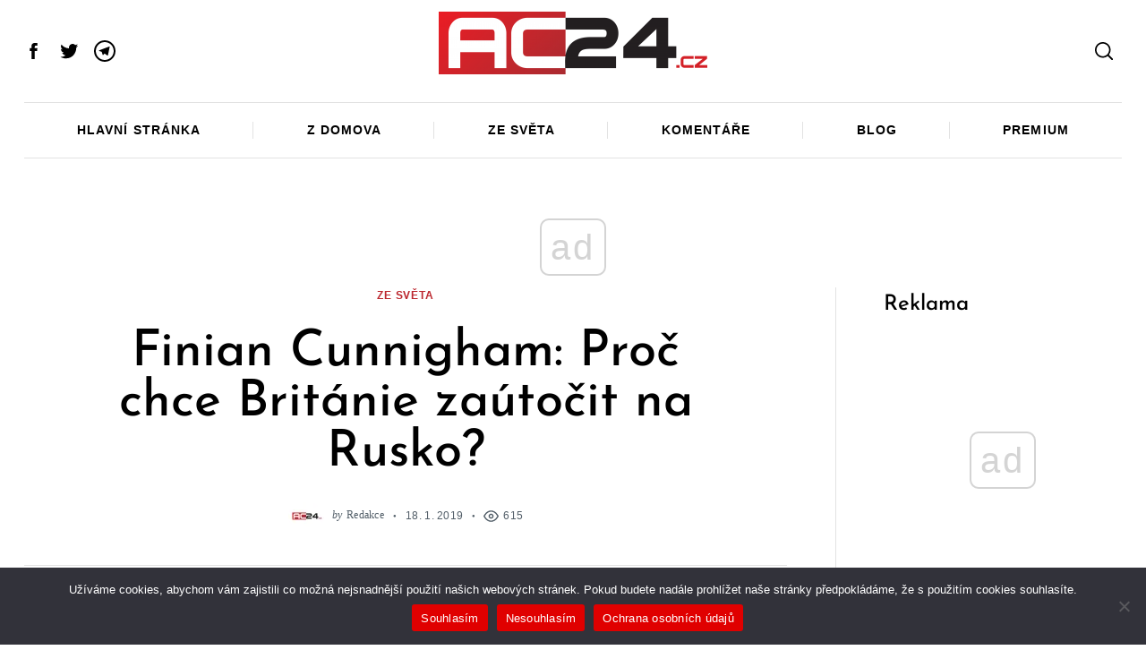

--- FILE ---
content_type: text/html; charset=UTF-8
request_url: https://www.ac24.cz/zpravy-ze-sveta/finian-cunnigham-proc-chce-britanie-zautocit-na-rusko/
body_size: 47038
content:
 <!doctype html>
<html lang="cs">
<head>
    <meta charset="UTF-8">
    <meta name="viewport" content="width=device-width, minimum-scale=1">
    <meta name="theme-color" content="#000000">
    <link rel="profile" href="http://gmpg.org/xfn/11">
    <style id="jetpack-boost-critical-css">@media all{#cookie-notice .cn-button:not(.cn-button-custom){font-family:-apple-system,BlinkMacSystemFont,Arial,Roboto,"Helvetica Neue",sans-serif;font-weight:400;font-size:13px;text-align:center}#cookie-notice *{-webkit-box-sizing:border-box;-moz-box-sizing:border-box;box-sizing:border-box}#cookie-notice .cookie-notice-container{display:block}#cookie-notice.cookie-notice-hidden .cookie-notice-container{display:none}.cookie-notice-container{padding:15px 30px;text-align:center;width:100%;z-index:2}.cn-close-icon{position:absolute;right:15px;top:50%;margin-top:-10px;width:15px;height:15px;opacity:.5;padding:10px;outline:0}.cn-close-icon:after,.cn-close-icon:before{position:absolute;content:" ";height:15px;width:2px;top:3px;background-color:grey}.cn-close-icon:before{transform:rotate(45deg)}.cn-close-icon:after{transform:rotate(-45deg)}#cookie-notice .cn-button{margin:0 0 0 10px;display:inline-block}#cookie-notice .cn-button:not(.cn-button-custom){letter-spacing:.25px;margin:0 0 0 10px;text-transform:none;display:inline-block;touch-action:manipulation;white-space:nowrap;outline:0;box-shadow:none;text-shadow:none;border:none;-webkit-border-radius:3px;-moz-border-radius:3px;border-radius:3px;text-decoration:none;padding:8.5px 10px;line-height:1;color:inherit}.cn-text-container{margin:0 0 6px}.cn-buttons-container,.cn-text-container{display:inline-block}@media all and (max-width:900px){.cookie-notice-container #cn-notice-buttons,.cookie-notice-container #cn-notice-text{display:block}#cookie-notice .cn-button{margin:0 5px 5px}}@media all and (max-width:480px){.cookie-notice-container{padding:15px 25px}}}@media all{.byline a:not(.author-avatar),.comment-count a:not(.author-avatar),.post-navigation .post-nav--anchor-next,.post-navigation .post-nav--anchor-prev{position:relative;text-decoration:none;-webkit-backface-visibility:hidden;backface-visibility:hidden}.byline a:not(.author-avatar):before,.comment-count a:not(.author-avatar):before,.post-navigation .post-nav--anchor-next:before,.post-navigation .post-nav--anchor-prev:before{content:"";position:absolute;z-index:2;width:100%;height:1px;bottom:-2px;left:0;background-color:currentColor;visibility:hidden;transform:scaleX(0)}body{color:var(--site-color);font-size:1.25rem;line-height:1.6;background-color:var(--site-background);font-family:Arial,Helvetica sans-serif;-webkit-font-smoothing:antialiased}.entry-content p{margin-top:1.875rem;margin-bottom:1.875rem;overflow-wrap:break-word;word-wrap:break-word}.entry-content p>a{color:var(--content-link);text-decoration:none;box-shadow:inset 0-1px 0 var(--content-link)}html{line-height:1.15;-webkit-text-size-adjust:100%}body{margin:0}main{display:block}h1{font-size:2em;margin:.67em 0}a{background-color:transparent}img{border-style:none}button,input{font-family:inherit;font-size:100%;line-height:1.15;margin:0}button,input{overflow:visible}button{text-transform:none}button{-webkit-appearance:button}.screen-reader-text{clip:rect(1px,1px,1px,1px);position:absolute!important;height:1px;width:1px;overflow:hidden;word-wrap:normal!important}.rpr-svg-icon{display:inline-block;vertical-align:middle;fill:currentColor}.icon-button,.social-links--icons .menu-item a{display:flex;align-items:center;justify-content:center;width:2.2em;height:2.2em;text-decoration:none}html{font-size:90%}h1{font-size:28px;line-height:1.2}h4{font-size:20px;line-height:1.2}h1,h4{margin-top:0;font-style:normal}blockquote,figure,p{margin-top:0;margin-bottom:1.25rem}h1{margin-bottom:1.875rem}h4{margin-bottom:.9375rem}a{color:currentColor}.small-section-title{letter-spacing:0;font-size:1.375rem;text-transform:none}blockquote{color:inherit;font-size:1.375rem;font-family:inherit;line-height:inherit;border-width:0;border-style:solid;border-left-width:4px;padding-left:1.875rem;margin-left:0;margin-right:0}blockquote p{line-height:inherit}[type=search]{background-color:var(--site-background)}label{display:inline-block;padding:.33333rem 0;border-radius:0;font-size:1rem;line-height:1;white-space:nowrap;white-space:normal}input::-webkit-input-placeholder{opacity:.4}input::-moz-placeholder{opacity:.4}input:-ms-input-placeholder{opacity:.4}input::-ms-input-placeholder{opacity:.4}input::placeholder{opacity:.4}button{display:inline-block;vertical-align:middle;margin:0 0 1rem 0;padding:1.5em 2em;border:1px solid transparent;border-radius:3px;font-family:inherit;font-size:.75rem;-webkit-appearance:none;line-height:1;text-align:center;background-color:#000;color:#fff}button{font-family:sans-serif;letter-spacing:.125em;text-transform:uppercase}html{overflow-x:hidden;box-sizing:border-box;-ms-overflow-style:scrollbar}*,:after,:before{box-sizing:inherit}:root{--global-width:1404px}.row{max-width:1464px;margin-right:auto;margin-left:auto;display:flex;flex-flow:row wrap}.row .row{margin-right:-.625rem;margin-left:-.625rem}.row .row.collapse{margin-right:0;margin-left:0}.row:not(.expanded) .row{max-width:none}.row.collapse>.column{padding-right:0;padding-left:0}.column{flex:1 1 0px;padding-right:.625rem;padding-left:.625rem;min-width:0}.column.row.row{float:none;display:block}.row .column.row.row{margin-right:0;margin-left:0;padding-right:0;padding-left:0}.small-4{flex:0 0 33.33333%;max-width:33.33333%}.small-8{flex:0 0 66.66667%;max-width:66.66667%}.small-12{flex:0 0 100%;max-width:100%}.shrink{flex:0 0 auto;max-width:100%}.gutter-half{max-width:1434px}.hor-sep-b:after,.hor-sep-t:before{content:"";width:100vw;position:absolute;z-index:1;background-color:var(--site-separators-color)}.hor-sep-t{position:relative}.hor-sep-t:before{top:0;height:1px}.hor-sep-b{position:relative}.hor-sep-b:after{bottom:0;height:1px}.sep-b-post>.column+.column{position:relative}iframe,img{max-width:100%}img{height:auto}figure{margin:0}.avatar{display:block;border-radius:100%}.entry-image{position:relative;z-index:1;display:flex;flex-wrap:wrap;align-items:flex-start;justify-content:center}.entry-image a{position:relative;flex-basis:auto}.entry-image img{display:block}.entry-content>*{margin-top:1.25rem;margin-bottom:1.25rem}.entry-content>:first-child{margin-top:0}.wp-block-quote,blockquote{color:inherit;font-size:1.375rem;font-family:inherit;line-height:inherit;border-width:0;border-style:solid;border-left-width:4px;padding-left:1.875rem;margin-left:0;margin-right:0}.wp-block-quote p,blockquote p{line-height:inherit}.alignfull img{width:auto;display:block;margin:0 auto}.alignfull{width:100vw;max-width:100%}.alignfull{max-width:var(--global-width);margin-left:calc(50% - 50vw)}.byline,.comment-count,.post-date,.views-count{display:inline-flex;align-items:center;vertical-align:middle;white-space:nowrap;font-family:sans-serif;font-size:.8125rem}.byline a:not(.author-avatar),.comment-count a:not(.author-avatar){color:currentColor}.byline+.post-date:before,.comment-count+.views-count:before,.post-date+.comment-count:before{content:"●";font-size:.5em;margin:0 1.6em}.updated:not(.published){display:none}.byline+.post-date{margin-left:-4px}.byline+.post-date .entry-date{white-space:nowrap}.comment-count .count-number,.views-count .count-number{margin-left:5px}.comment-count+.views-count,.post-date+.comment-count{margin-left:-5px}.entry-category{letter-spacing:.07em;text-transform:uppercase;font-size:.6875rem;font-weight:700;margin-left:-5px;margin-right:-5px}.entry-category a{color:currentColor;text-decoration:none;display:inline-block;margin-left:5px;margin-right:5px}.by-category--color{color:var(--category-color)}.entry-meta span{letter-spacing:.3px}.byline i+.author{margin-left:.4em}.byline .author-avatar{margin-right:.625rem}.entry-image{margin-bottom:0}.entry-title a{color:currentColor;text-decoration:none}.single-post-column{max-width:64.87502rem}.author-box .author-avatar{display:inline-block}.author-box .author-avatar img{margin:auto}.author-box .author-avatar+.byline{margin-left:0}.author-box .byline{color:inherit;display:block;font-family:inherit;margin-bottom:.625rem}.author-box .byline a{opacity:1}.author-box .byline .author{display:block;font-size:1.375rem}.post-navigation .post-nav--anchor-next,.post-navigation .post-nav--anchor-prev{display:block;font-size:1rem;font-family:var(--headings-font-family);letter-spacing:.02em;line-height:1;white-space:nowrap;margin-bottom:.625rem}.post-navigation .entry-image:after{content:"";position:absolute;top:0;left:0;bottom:0;right:0;z-index:0;opacity:.3;background-color:#000}.post-navigation .nav-arrow{position:absolute;z-index:2;top:0;left:0;width:100%;height:100%;display:flex;align-items:center;justify-content:center}.post-navigation .nav-arrow .rpr-svg-icon{width:4em;height:4em;color:#fff}.site{background-color:inherit}.site-header{position:relative;z-index:148}.site-header,.site-header *{background-color:inherit}.header--container{position:relative;z-index:2}.header-row{padding-top:.625rem;padding-bottom:.625rem}.header-elm-holder{display:flex;height:100%;align-items:center}.custom-logo{display:block}.custom-logo-link{display:block}.menu{margin:0;padding:0;list-style:none}.menu a{text-decoration:none}.menu>li>a{font-size:1em;white-space:nowrap}.header-dropdown--content{opacity:0;position:absolute;min-width:180px;z-index:149;top:100%;padding:.625rem 0;border:2px solid currentColor;box-shadow:0 30px 60px -30px rgba(0,0,0,.25)}.header-dropdown--content:before{content:"";position:absolute;z-index:2;top:-6px;width:8px;height:8px;border-style:solid;border-color:inherit;border-width:2px 0 0 2px;transform:rotate(45deg);background-color:inherit}.menu-layout--grid>li{position:relative;flex-grow:1}.menu-layout--grid>li>a{display:flex;justify-content:center;padding-top:1.4em;padding-bottom:1.4em}.main-navigation{font-size:1rem}.main-navigation .menu>li>a{text-transform:uppercase;letter-spacing:.07em;font-weight:700}.social-links-menu{margin-left:-.625rem;margin-right:-.625rem}.social-links--icons .menu-item a .rpr-svg-icon{width:24px;height:24px}.header-dropdown{position:relative}.dropdown-right .header-dropdown--content{right:0}.dropdown-right .header-dropdown--content:before{right:.76em}.header-dropdown .social-navigation{overflow:hidden}.sticky-navbar{position:fixed;z-index:149;top:0;left:0;width:100%;opacity:0;transform:translate3d(0,-100%,0);will-change:opacity,transform;-webkit-backface-visibility:hidden;backface-visibility:hidden;transform-style:preserve-3d}.sticky-navbar .main-navigation{font-size:.8rem}.sticky-navbar .menu-layout--grid>li:after{display:none}.sticky-navbar .menu-layout--grid>li>a{padding-top:1em;padding-bottom:1em}.sticky-navbar__shadow{box-shadow:0 1px 10px 0 rgba(0,0,0,.1)}.site-offcanvas{position:fixed;top:0;left:0;width:100%;height:100%;overflow:hidden;z-index:999991}.site-offcanvas:after{content:"";position:fixed;left:0;top:0;width:100%;height:100%;background-color:rgba(0,0,0,.1);opacity:0;will-change:opacity}.offcanvas-panel{position:fixed;z-index:1;top:0;right:0;width:100%;height:100%}.hamburger-icon{width:80%;height:100%;position:relative}.hamburger-icon:after,.hamburger-icon:before{content:"";display:block;width:100%;height:2px;position:absolute;background-color:currentColor}.hamburger-icon:before{top:calc(50% - 6px)}.hamburger-icon:after{bottom:calc(50% - 6px)}.close-icon{width:50%;height:100%;position:relative}.close-icon:after,.close-icon:before{content:"";display:block;width:100%;height:2px;position:absolute;top:50%;margin-top:-1px;background-color:currentColor}.close-icon:before{transform:rotate(45deg)}.close-icon:after{transform:rotate(-45deg)}.offcanvas-close{font-size:1.25rem;right:-.8rem}.offcanvas-panel--slide{width:100%;max-width:50vw;background-color:#fff;will-change:transform;transform:translate3d(100%,0,0)}.offcanvas-panel--inner{max-width:732px;height:100%;overflow-x:hidden;background-color:inherit}.offcanvas-panel--inner .column{padding-left:1.875rem;padding-right:1.875rem}.offcanvas-panel--modal{opacity:0}.offcanvas-panel--modal .offcanvas-close{position:absolute;top:0;z-index:2;transform:scale3d(0,0,1)}.modal--search-form{opacity:0;transform:scale3d(.8,.8,1)}.modal--search-form .search-form{margin-top:-10vh}.modal--search-form .search-form label{display:inline}.modal--search-form .search-form .input-holder{height:auto;z-index:2}.modal--search-form .search-form .input-holder:after{content:"";position:absolute;z-index:1;left:0;bottom:0;width:100%;height:2px;background-color:currentColor}.modal--search-form .search-form .search-field{font-size:8vmin;height:auto;padding:0;border:0;background-color:transparent}.modal--search-form .search-form .search-submit{display:none}.offcanvas-sidebar{flex-grow:1;overflow:auto}.offcanvas-sidebar--header{margin-bottom:1.875rem}.offcanvas-sidebar--header .row{position:relative;height:100%}.offcanvas-sidebar-header__separator{height:1px;background-color:currentColor;opacity:.2}.offcanvas-sidebar--block{margin-bottom:.9375rem}.offcanvas-sidebar .menu li:not(:last-child):after,.offcanvas-sidebar .widget_nav_menu li:not(:last-child):after{display:none}.offcanvas-social-navigation{padding:1.25rem 0;background-color:inherit}.offcanvas-social-navigation .social-links-menu{flex-wrap:wrap}.offcanvas-social-navigation .menu-item a{width:2.5em;height:2.5em}.offcanvas-social-navigation .menu-item a svg{width:20px;height:20px}.offcanvas-sidebar--search .search-form .input-holder:after{opacity:0;content:"";position:absolute;top:0;left:0;right:0;bottom:0;background-color:currentColor}.offcanvas-sidebar--search .search-form .input-holder .search-field{position:relative;z-index:1;padding:0;border:none;color:currentColor;background-color:transparent}.widget a{text-decoration:none}.widget [type=submit]{width:100%}.widget:not(:last-of-type){margin-bottom:1.875rem}.widget:not(:last-of-type):after{content:"";display:block;height:1px;background-color:var(--site-separators-color);margin-top:1.875rem}.widget-title{display:block;margin-bottom:1.25rem}.search-form label{padding:0;display:block}.search-form .input-holder{height:50px;position:relative}.search-form .search-field{width:100%;height:100%;margin-bottom:0;padding:0 20px}.search-form .search-submit{position:absolute;z-index:1;top:50%;right:2px;margin:0;padding:0;width:44px;height:44px;border:none;color:currentColor;background-color:transparent;transform:translateY(-50%)}.widget_nav_menu li{position:relative;display:flex;flex-wrap:wrap;align-items:center;padding-top:.4em;padding-bottom:.4em}.widget_nav_menu li a{flex-grow:1}.widget_nav_menu a{display:flex;align-items:center;min-height:32px}.back-top{position:fixed;z-index:999;right:10px;bottom:10px;background:#000;color:#fff;border-radius:100%;opacity:0;-webkit-backface-visibility:hidden;backface-visibility:hidden}.aligncenter{clear:both;margin-left:auto;margin-right:auto}.clearfix:after,.clearfix:before{content:"";display:table}.clearfix:after{clear:both}.u-items--center{justify-content:center}.u-items--end{justify-content:flex-end}.u-items--middle{align-items:center}.text-center{text-align:center}.u-relative{position:relative}.u-absolute{position:absolute}.u-sticky{position:-webkit-sticky;position:sticky;top:0}.u-pos--l{left:0}.u-pos--r{right:0}.u-pos--t{top:0}.u-flex,.u-flex--column{display:flex}.u-flex--column{flex-direction:column}.u-height--full{height:100%;flex-grow:1}.small-mt-1{margin-top:.9375rem}.small-mb-1{margin-bottom:.9375rem}.small-mb-2{margin-bottom:1.875rem}@media screen and (min-width:640px){h1{font-size:calc(4.45026vw - .48168px)}h4{font-size:calc(1.3089vw + 11.62304px)}}@media screen and (min-width:40em){.small-section-title{font-size:1.675rem}.row .row{margin-right:-.9375rem;margin-left:-.9375rem}.column{padding-right:.9375rem;padding-left:.9375rem}.medium-3{flex:0 0 25%;max-width:25%}.medium-6{flex:0 0 50%;max-width:50%}.medium-12{flex:0 0 100%;max-width:100%}.entry-category{font-size:.8125rem}.post-content__side-padding{padding-left:1.875rem;padding-right:1.875rem}.single-with-sidebar .alignfull{max-width:calc(100% + (2*1.875rem));margin-left:-1.875rem}.back-top{right:30px;bottom:30px}.medium-mt-2{margin-top:1.875rem}.medium-mb-3{margin-bottom:2.8125rem}}@media screen and (min-width:40em) and (max-width:63.99875em){.hide-for-medium-only{display:none!important}}@media screen and (min-width:64em){h1{line-height:1}h4{line-height:1.15}blockquote,figure,p{margin-bottom:1.875rem}.row .row{margin-right:-1.875rem;margin-left:-1.875rem}.column{padding-right:1.875rem;padding-left:1.875rem}.large-10{flex:0 0 83.33333%;max-width:83.33333%}.gutter-half>.column{padding-left:.9375rem;padding-right:.9375rem}.row .gutter-half.row{margin-left:-.9375rem;margin-right:-.9375rem}.sep-b-post>.column+.column:before{content:"";position:absolute;top:0;left:0;width:1px;height:100%;background-color:var(--site-separators-color)}.entry-content>*{margin-top:2.8125rem;margin-bottom:2.8125rem}.post-navigation .post-nav--anchor-next,.post-navigation .post-nav--anchor-prev{display:none}.menu-layout--grid>li:not(:last-of-type):after{content:"";position:absolute;top:35%;right:0;width:1px;height:30%;background-color:var(--site-separators-color)}.offcanvas-panel--inner{padding-left:5%}.offcanvas-sidebar-header__separator{margin-bottom:1.875rem}.offcanvas-sidebar--block{margin-bottom:1.875rem}.offcanvas-social-navigation .menu-item a svg{width:26px;height:26px}.widget:not(:last-of-type){margin-bottom:2.8125rem}.widget:not(:last-of-type):after{margin-top:2.8125rem}.large-mb-4{margin-bottom:3.75rem}}@media screen and (min-width:75em){.row .row{margin-right:-1.875rem;margin-left:-1.875rem}.post-content__side-padding{padding-left:5.625rem;padding-right:5.625rem}.single-with-sidebar .main-sidebar{margin-left:3.75rem}.single-with-sidebar.sep-b-post>.column+.column:before{left:-1.875rem}.hide-for-x-large{display:none!important}.x-large-mb-4{margin-bottom:3.75rem}}@media screen and (min-width:87.75em){html{font-size:100%}.alignfull{margin-left:calc(50% - var(--global-width)/ 2)}.single-with-sidebar .alignfull{max-width:calc(var(--content-width) + 11.25rem);margin-left:calc(50% - (var(--content-width) + 11.25rem)/ 2)}}@media screen and (min-width:1404px){h1{font-size:62px}h4{font-size:30px}}@media screen and (max-width:39.99875em){.entry-image img{width:100vw}.comment-count+.views-count,.post-date+.comment-count{display:block;margin:.625rem auto}.comment-count+.views-count:before,.post-date+.comment-count:before{display:none}.hide-for-small-only{display:none!important}}@media screen and (max-width:63.99875em){.menu-layout--grid{flex-wrap:nowrap;overflow-x:scroll;overflow-y:hidden;scrollbar-width:none}.menu-layout--grid::-webkit-scrollbar{display:none}.menu-layout--grid>li>a{padding:1em}.offcanvas-panel--slide{max-width:85vw}.show-for-large{display:none!important}}@media (max-width:320px){.offcanvas-sidebar--search .search-form .input-holder .search-submit{display:none}}@media screen and (max-width:74.99875em){.show-for-x-large{display:none!important}}}@media all{.social-sharing .icon-button{color:#000;background-color:#eee;width:2.5em;height:2.5em;border-radius:100%;margin-left:.5rem;margin-right:.5rem;margin-bottom:.5rem}.social-sharing .icons-multi-color .share-facebook{color:#fff;background-color:#3b5999}.social-sharing .icons-multi-color .share-twitter{color:#fff;background-color:#55acee}.social-sharing .icons-multi-color .share-telegram{color:#fff;background-color:#1e96c8}.icons-list{display:flex;flex-wrap:wrap;margin-top:1.875rem;margin-bottom:.9375rem}.widget-posts__item .entry-image{flex:0 0 33.33333%;justify-content:flex-start}.widget-posts__item .entry-title{font-size:1.125rem;line-height:1.4;margin-bottom:0;text-align:start}@media screen and (min-width:40em){.social-sharing .icon-button{margin-bottom:0}.icons-list{margin-top:3.75rem;margin-bottom:0}.main-sidebar .widget-posts__thumb-small{display:none}}@media screen and (min-width:40em) and (max-width:63.99875em){.main-sidebar .widget-posts__listing{flex-wrap:wrap}.main-sidebar .widget-posts__item{flex:0 0 100%}.main-sidebar .widget-posts__item:not(:first-of-type){padding-top:.9375rem}.main-sidebar .widget-posts__item:not(:last-of-type){padding-bottom:.9375rem}.main-sidebar .widget-posts__item.hor-sep-t:before{opacity:.2}.main-sidebar .widget-posts__item:not(.widget-posts__first-post){padding-top:1.875rem}.main-sidebar .widget-posts__item:not(.widget-posts__first-post) .entry-image{display:none}.main-sidebar .widget-posts__item .entry-details,.main-sidebar .widget-posts__item .entry-image{flex:0 0 100%}.main-sidebar .widget-posts__item .entry-image{order:0;margin-bottom:.9375rem;justify-content:center}.main-sidebar .widget-posts__item .entry-image a,.main-sidebar .widget-posts__item .entry-image img{width:100%}}@media screen and (min-width:64em){.main-sidebar .widget-posts__listing{flex-wrap:wrap}.main-sidebar .widget-posts__item{flex:0 0 100%}.main-sidebar .widget-posts__item:not(:first-of-type){padding-top:.9375rem}.main-sidebar .widget-posts__item:not(:last-of-type){padding-bottom:.9375rem}.main-sidebar .widget-posts__item.hor-sep-t:before{opacity:.2}.main-sidebar .entry-image{order:1;justify-content:flex-end}.main-sidebar .widget-posts__first-post .entry-details,.main-sidebar .widget-posts__first-post .entry-image{flex:0 0 100%}.main-sidebar .widget-posts__first-post .entry-image{order:0;margin-bottom:.9375rem;justify-content:center}}@media screen and (max-width:39.99875em){.main-sidebar .widget-posts__thumb-large{display:none}.main-sidebar .widget-posts__listing{flex-wrap:nowrap;overflow-y:scroll}.main-sidebar .widget-posts__listing [class*=hor-sep]:after,.main-sidebar .widget-posts__listing [class*=hor-sep]:before{display:none}.main-sidebar .widget-posts__item{flex:0 0 80%;padding-top:0;padding-bottom:0}.main-sidebar .widget-posts__item .entry-details,.main-sidebar .widget-posts__item .entry-image{padding-top:0;padding-bottom:0}.main-sidebar .widget-posts__item .entry-image{order:0;flex:0 0 auto}}}@media all{.aligncenter img{margin:0 auto 1em auto;display:block}input[type=search]::-webkit-search-cancel-button,input[type=search]::-webkit-search-results-button{-webkit-appearance:none}input[type=search]{-webkit-appearance:textfield;-webkit-box-sizing:border-box}@media only screen and (max-width:767px){html{overflow:auto!important;margin-right:0!important}}@media only screen and (min-width:768px){html{overflow:auto!important;margin-right:0!important}}}@media all{.wp-block-embed{overflow-wrap:break-word}.wp-block-embed iframe{max-width:100%}.wp-block-embed__wrapper{position:relative}.wp-embed-responsive .wp-has-aspect-ratio .wp-block-embed__wrapper:before{content:"";display:block;padding-top:50%}.wp-embed-responsive .wp-has-aspect-ratio iframe{bottom:0;height:100%;left:0;position:absolute;right:0;top:0;width:100%}.wp-embed-responsive .wp-embed-aspect-16-9 .wp-block-embed__wrapper:before{padding-top:56.25%}ul{box-sizing:border-box}.wp-block-quote{box-sizing:border-box}.wp-block-quote{overflow-wrap:break-word}.wp-block-video{box-sizing:border-box}.wp-block-video video{vertical-align:middle;width:100%}.entry-content{counter-reset:footnotes}.aligncenter{clear:both}.screen-reader-text{clip:rect(1px,1px,1px,1px);word-wrap:normal!important;border:0;-webkit-clip-path:inset(50%);clip-path:inset(50%);height:1px;margin:-1px;overflow:hidden;padding:0;position:absolute;width:1px}:where(figure){margin:0 0 1em}}@media all{.screen-reader-text{border:0;clip:rect(1px,1px,1px,1px);clip-path:inset(50%);height:1px;margin:-1px;overflow:hidden;padding:0;position:absolute!important;width:1px;word-wrap:normal!important}}@media all{.wp-block-embed{overflow-wrap:break-word}.wp-block-embed iframe{max-width:100%}.wp-block-embed__wrapper{position:relative}.wp-embed-responsive .wp-has-aspect-ratio .wp-block-embed__wrapper:before{content:"";display:block;padding-top:50%}.wp-embed-responsive .wp-has-aspect-ratio iframe{bottom:0;height:100%;left:0;position:absolute;right:0;top:0;width:100%}.wp-embed-responsive .wp-embed-aspect-16-9 .wp-block-embed__wrapper:before{padding-top:56.25%}ul{box-sizing:border-box}.wp-block-quote{box-sizing:border-box}.wp-block-quote{overflow-wrap:break-word}.wp-block-video{box-sizing:border-box}.wp-block-video video{vertical-align:middle;width:100%}.entry-content{counter-reset:footnotes}.aligncenter{clear:both}.screen-reader-text{clip:rect(1px,1px,1px,1px);word-wrap:normal!important;border:0;-webkit-clip-path:inset(50%);clip-path:inset(50%);height:1px;margin:-1px;overflow:hidden;padding:0;position:absolute;width:1px}:where(figure){margin:0 0 1em}#cookie-notice .cn-button:not(.cn-button-custom){font-family:-apple-system,BlinkMacSystemFont,Arial,Roboto,"Helvetica Neue",sans-serif;font-weight:400;font-size:13px;text-align:center}#cookie-notice *{-webkit-box-sizing:border-box;-moz-box-sizing:border-box;box-sizing:border-box}#cookie-notice .cookie-notice-container{display:block}#cookie-notice.cookie-notice-hidden .cookie-notice-container{display:none}.cookie-notice-container{padding:15px 30px;text-align:center;width:100%;z-index:2}.cn-close-icon{position:absolute;right:15px;top:50%;margin-top:-10px;width:15px;height:15px;opacity:.5;padding:10px;outline:0}.cn-close-icon:after,.cn-close-icon:before{position:absolute;content:" ";height:15px;width:2px;top:3px;background-color:grey}.cn-close-icon:before{transform:rotate(45deg)}.cn-close-icon:after{transform:rotate(-45deg)}#cookie-notice .cn-button{margin:0 0 0 10px;display:inline-block}#cookie-notice .cn-button:not(.cn-button-custom){letter-spacing:.25px;margin:0 0 0 10px;text-transform:none;display:inline-block;touch-action:manipulation;white-space:nowrap;outline:0;box-shadow:none;text-shadow:none;border:none;-webkit-border-radius:3px;-moz-border-radius:3px;border-radius:3px;text-decoration:none;padding:8.5px 10px;line-height:1;color:inherit}.cn-text-container{margin:0 0 6px}.cn-buttons-container,.cn-text-container{display:inline-block}@media all and (max-width:900px){.cookie-notice-container #cn-notice-buttons,.cookie-notice-container #cn-notice-text{display:block}#cookie-notice .cn-button{margin:0 5px 5px}}@media all and (max-width:480px){.cookie-notice-container{padding:15px 25px}}.byline a:not(.author-avatar),.comment-count a:not(.author-avatar),.post-navigation .post-nav--anchor-next,.post-navigation .post-nav--anchor-prev{position:relative;text-decoration:none;-webkit-backface-visibility:hidden;backface-visibility:hidden}.byline a:not(.author-avatar):before,.comment-count a:not(.author-avatar):before,.post-navigation .post-nav--anchor-next:before,.post-navigation .post-nav--anchor-prev:before{content:"";position:absolute;z-index:2;width:100%;height:1px;bottom:-2px;left:0;background-color:currentColor;visibility:hidden;transform:scaleX(0)}body{color:var(--site-color);font-size:1.25rem;line-height:1.6;background-color:var(--site-background);font-family:Arial,Helvetica sans-serif;-webkit-font-smoothing:antialiased}.entry-content p{margin-top:1.875rem;margin-bottom:1.875rem;overflow-wrap:break-word;word-wrap:break-word}.entry-content p>a{color:var(--content-link);text-decoration:none;box-shadow:inset 0-1px 0 var(--content-link)}html{line-height:1.15;-webkit-text-size-adjust:100%}body{margin:0}main{display:block}h1{font-size:2em;margin:.67em 0}a{background-color:transparent}img{border-style:none}button,input{font-family:inherit;font-size:100%;line-height:1.15;margin:0}button,input{overflow:visible}button{text-transform:none}button{-webkit-appearance:button}[type=search]{-webkit-appearance:textfield;outline-offset:-2px}.screen-reader-text{clip:rect(1px,1px,1px,1px);position:absolute!important;height:1px;width:1px;overflow:hidden;word-wrap:normal!important}.rpr-svg-icon{display:inline-block;vertical-align:middle;fill:currentColor}.icon-button,.social-links--icons .menu-item a{display:flex;align-items:center;justify-content:center;width:2.2em;height:2.2em;text-decoration:none}html{font-size:90%}h1{font-size:28px;line-height:1.2}h4{font-size:20px;line-height:1.2}h1,h4{margin-top:0;font-style:normal}blockquote,figure,p{margin-top:0;margin-bottom:1.25rem}h1{margin-bottom:1.875rem}h4{margin-bottom:.9375rem}a{color:currentColor}.small-section-title{letter-spacing:0;font-size:1.375rem;text-transform:none}blockquote{color:inherit;font-size:1.375rem;font-family:inherit;line-height:inherit;border-width:0;border-style:solid;border-left-width:4px;padding-left:1.875rem;margin-left:0;margin-right:0}blockquote p{line-height:inherit}input[type=search]::-webkit-search-cancel-button,input[type=search]::-webkit-search-results-button{display:none}[type=search]{display:block;box-sizing:border-box;width:100%;height:2.4375rem;margin:0 0 1rem;padding:.5rem;border:1px solid #cacaca;border-radius:0;background-color:#fff;box-shadow:none;font-family:inherit;font-size:1rem;font-weight:400;line-height:1.5;color:currentColor;-webkit-appearance:none;-moz-appearance:none;appearance:none}input[type=search]{box-sizing:border-box}[type=search]{background-color:var(--site-background)}label{display:inline-block;padding:.33333rem 0;border-radius:0;font-size:1rem;line-height:1;white-space:nowrap;white-space:normal}input::-webkit-input-placeholder{opacity:.4}input::-moz-placeholder{opacity:.4}input:-ms-input-placeholder{opacity:.4}input::-ms-input-placeholder{opacity:.4}input::placeholder{opacity:.4}button{display:inline-block;vertical-align:middle;margin:0 0 1rem;padding:1.5em 2em;border:1px solid transparent;border-radius:3px;font-family:inherit;font-size:.75rem;-webkit-appearance:none;line-height:1;text-align:center;background-color:#000;color:#fff}button{font-family:sans-serif;letter-spacing:.125em;text-transform:uppercase}html{overflow-x:hidden;box-sizing:border-box;-ms-overflow-style:scrollbar}*,:after,:before{box-sizing:inherit}:root{--global-width:1404px}.row{max-width:1464px;margin-right:auto;margin-left:auto;display:flex;flex-flow:row wrap}.row .row{margin-right:-.625rem;margin-left:-.625rem}.row .row.collapse{margin-right:0;margin-left:0}.row:not(.expanded) .row{max-width:none}.row.collapse>.column{padding-right:0;padding-left:0}.column{flex:1 1 0px;padding-right:.625rem;padding-left:.625rem;min-width:0}.column.row.row{float:none;display:block}.row .column.row.row{margin-right:0;margin-left:0;padding-right:0;padding-left:0}.small-4{flex:0 0 33.33333%;max-width:33.33333%}.small-8{flex:0 0 66.66667%;max-width:66.66667%}.small-12{flex:0 0 100%;max-width:100%}.shrink{flex:0 0 auto;max-width:100%}.gutter-half{max-width:1434px}.hor-sep-b:after,.hor-sep-t:before{content:"";width:100vw;position:absolute;z-index:1;background-color:var(--site-separators-color)}.hor-sep-t{position:relative}.hor-sep-t:before{top:0;height:1px}.hor-sep-b{position:relative}.hor-sep-b:after{bottom:0;height:1px}.sep-b-post>.column+.column{position:relative}iframe,img{max-width:100%}img{height:auto}figure{margin:0}.avatar{display:block;border-radius:100%}.entry-image{position:relative;z-index:1;display:flex;flex-wrap:wrap;align-items:flex-start;justify-content:center}.entry-image a{position:relative;flex-basis:auto}.entry-image img{display:block}.entry-content>*{margin-top:1.25rem;margin-bottom:1.25rem}.entry-content>:first-child{margin-top:0}.wp-block-quote,blockquote{color:inherit;font-size:1.375rem;font-family:inherit;line-height:inherit;border-width:0;border-style:solid;border-left-width:4px;padding-left:1.875rem;margin-left:0;margin-right:0}.wp-block-quote p,blockquote p{line-height:inherit}.alignfull img{width:auto;display:block;margin:0 auto}.alignfull{width:100vw;max-width:100%}.alignfull{max-width:var(--global-width);margin-left:calc(50% - 50vw)}.byline,.comment-count,.post-date,.views-count{display:inline-flex;align-items:center;vertical-align:middle;white-space:nowrap;font-family:sans-serif;font-size:.8125rem}.byline a:not(.author-avatar),.comment-count a:not(.author-avatar){color:currentColor}.byline+.post-date:before,.comment-count+.views-count:before,.post-date+.comment-count:before{content:"●";font-size:.5em;margin:0 1.6em}.updated:not(.published){display:none}.byline+.post-date{margin-left:-4px}.byline+.post-date .entry-date{white-space:nowrap}.comment-count .count-number,.views-count .count-number{margin-left:5px}.comment-count+.views-count,.post-date+.comment-count{margin-left:-5px}.entry-category{letter-spacing:.07em;text-transform:uppercase;font-size:.6875rem;font-weight:700;margin-left:-5px;margin-right:-5px}.entry-category a{color:currentColor;text-decoration:none;display:inline-block;margin-left:5px;margin-right:5px}.by-category--color{color:var(--category-color)}.entry-meta span{letter-spacing:.3px}.byline i+.author{margin-left:.4em}.byline .author-avatar{margin-right:.625rem}.entry-image{margin-bottom:0}.entry-title a{color:currentColor;text-decoration:none}.single-post-column{max-width:64.87502rem}.author-box .author-avatar{display:inline-block}.author-box .author-avatar img{margin:auto}.author-box .author-avatar+.byline{margin-left:0}.author-box .byline{color:inherit;display:block;font-family:inherit;margin-bottom:.625rem}.author-box .byline a{opacity:1}.author-box .byline .author{display:block;font-size:1.375rem}.post-navigation .post-nav--anchor-next,.post-navigation .post-nav--anchor-prev{display:block;font-size:1rem;font-family:var(--headings-font-family);letter-spacing:.02em;line-height:1;white-space:nowrap;margin-bottom:.625rem}.post-navigation .entry-image:after{content:"";position:absolute;top:0;left:0;bottom:0;right:0;z-index:0;opacity:.3;background-color:#000}.post-navigation .nav-arrow{position:absolute;z-index:2;top:0;left:0;width:100%;height:100%;display:flex;align-items:center;justify-content:center}.post-navigation .nav-arrow .rpr-svg-icon{width:4em;height:4em;color:#fff}.site{background-color:inherit}.site-header{position:relative;z-index:148}.site-header,.site-header *{background-color:inherit}.header--container{position:relative;z-index:2}.header-row{padding-top:.625rem;padding-bottom:.625rem}.header-elm-holder{display:flex;height:100%;align-items:center}.custom-logo{display:block}.custom-logo-link{display:block}.menu{margin:0;padding:0;list-style:none}.menu a{text-decoration:none}.menu>li>a{font-size:1em;white-space:nowrap}.header-dropdown--content{opacity:0;position:absolute;min-width:180px;z-index:149;top:100%;padding:.625rem 0;border:2px solid currentColor;box-shadow:0 30px 60px -30px rgba(0,0,0,.25)}.header-dropdown--content:before{content:"";position:absolute;z-index:2;top:-6px;width:8px;height:8px;border-style:solid;border-color:inherit;border-width:2px 0 0 2px;transform:rotate(45deg);background-color:inherit}.menu-layout--grid>li{position:relative;flex-grow:1}.menu-layout--grid>li>a{display:flex;justify-content:center;padding-top:1.4em;padding-bottom:1.4em}.main-navigation{font-size:1rem}.main-navigation .menu>li>a{text-transform:uppercase;letter-spacing:.07em;font-weight:700}.social-links-menu{margin-left:-.625rem;margin-right:-.625rem}.social-links--icons .menu-item a .rpr-svg-icon{width:24px;height:24px}.header-dropdown{position:relative}.dropdown-right .header-dropdown--content{right:0}.dropdown-right .header-dropdown--content:before{right:.76em}.header-dropdown .social-navigation{overflow:hidden}.sticky-navbar{position:fixed;z-index:149;top:0;left:0;width:100%;opacity:0;transform:translate3d(0,-100%,0);will-change:opacity,transform;-webkit-backface-visibility:hidden;backface-visibility:hidden;transform-style:preserve-3d}.sticky-navbar .main-navigation{font-size:.8rem}.sticky-navbar .menu-layout--grid>li:after{display:none}.sticky-navbar .menu-layout--grid>li>a{padding-top:1em;padding-bottom:1em}.sticky-navbar__shadow{box-shadow:0 1px 10px 0 rgba(0,0,0,.1)}.site-offcanvas{position:fixed;top:0;left:0;width:100%;height:100%;overflow:hidden;z-index:999991}.site-offcanvas:after{content:"";position:fixed;left:0;top:0;width:100%;height:100%;background-color:rgba(0,0,0,.1);opacity:0;will-change:opacity}.offcanvas-panel{position:fixed;z-index:1;top:0;right:0;width:100%;height:100%}.hamburger-icon{width:80%;height:100%;position:relative}.hamburger-icon:after,.hamburger-icon:before{content:"";display:block;width:100%;height:2px;position:absolute;background-color:currentColor}.hamburger-icon:before{top:calc(50% - 6px)}.hamburger-icon:after{bottom:calc(50% - 6px)}.close-icon{width:50%;height:100%;position:relative}.close-icon:after,.close-icon:before{content:"";display:block;width:100%;height:2px;position:absolute;top:50%;margin-top:-1px;background-color:currentColor}.close-icon:before{transform:rotate(45deg)}.close-icon:after{transform:rotate(-45deg)}.offcanvas-close{font-size:1.25rem;right:-.8rem}.offcanvas-panel--slide{width:100%;max-width:50vw;background-color:#fff;will-change:transform;transform:translate3d(100%,0,0)}.offcanvas-panel--inner{max-width:732px;height:100%;overflow-x:hidden;background-color:inherit}.offcanvas-panel--inner .column{padding-left:1.875rem;padding-right:1.875rem}.offcanvas-panel--modal{opacity:0}.offcanvas-panel--modal .offcanvas-close{position:absolute;top:0;z-index:2;transform:scale3d(0,0,1)}.modal--search-form{opacity:0;transform:scale3d(.8,.8,1)}.modal--search-form .search-form{margin-top:-10vh}.modal--search-form .search-form label{display:inline}.modal--search-form .search-form .input-holder{height:auto;z-index:2}.modal--search-form .search-form .input-holder:after{content:"";position:absolute;z-index:1;left:0;bottom:0;width:100%;height:2px;background-color:currentColor}.modal--search-form .search-form .search-field{font-size:8vmin;height:auto;padding:0;border:0;background-color:transparent}.modal--search-form .search-form .search-submit{display:none}.offcanvas-sidebar{flex-grow:1;overflow:auto}.offcanvas-sidebar--header{margin-bottom:1.875rem}.offcanvas-sidebar--header .row{position:relative;height:100%}.offcanvas-sidebar-header__separator{height:1px;background-color:currentColor;opacity:.2}.offcanvas-sidebar--block{margin-bottom:.9375rem}.offcanvas-sidebar .menu li:not(:last-child):after,.offcanvas-sidebar .widget_nav_menu li:not(:last-child):after{display:none}.offcanvas-social-navigation{padding:1.25rem 0;background-color:inherit}.offcanvas-social-navigation .social-links-menu{flex-wrap:wrap}.offcanvas-social-navigation .menu-item a{width:2.5em;height:2.5em}.offcanvas-social-navigation .menu-item a svg{width:20px;height:20px}.offcanvas-sidebar--search .search-form .input-holder:after{opacity:0;content:"";position:absolute;top:0;left:0;right:0;bottom:0;background-color:currentColor}.offcanvas-sidebar--search .search-form .input-holder .search-field{position:relative;z-index:1;padding:0;border:none;color:currentColor;background-color:transparent}.widget a{text-decoration:none}.widget [type=submit]{width:100%}.widget:not(:last-of-type){margin-bottom:1.875rem}.widget:not(:last-of-type):after{content:"";display:block;height:1px;background-color:var(--site-separators-color);margin-top:1.875rem}.widget-title{display:block;margin-bottom:1.25rem}.search-form label{padding:0;display:block}.search-form .input-holder{height:50px;position:relative}.search-form .search-field{width:100%;height:100%;margin-bottom:0;padding:0 20px}.search-form .search-submit{position:absolute;z-index:1;top:50%;right:2px;margin:0;padding:0;width:44px;height:44px;border:none;color:currentColor;background-color:transparent;transform:translateY(-50%)}.widget_nav_menu li{position:relative;display:flex;flex-wrap:wrap;align-items:center;padding-top:.4em;padding-bottom:.4em}.widget_nav_menu li a{flex-grow:1}.widget_nav_menu a{display:flex;align-items:center;min-height:32px}.back-top{position:fixed;z-index:999;right:10px;bottom:10px;background:#000;color:#fff;border-radius:100%;opacity:0;-webkit-backface-visibility:hidden;backface-visibility:hidden}.aligncenter{clear:both;margin-left:auto;margin-right:auto}.clearfix:after,.clearfix:before{content:"";display:table}.clearfix:after{clear:both}.u-items--center{justify-content:center}.u-items--end{justify-content:flex-end}.u-items--middle{align-items:center}.text-center{text-align:center}.u-relative{position:relative}.u-absolute{position:absolute}.u-sticky{position:-webkit-sticky;position:sticky;top:0}.u-pos--l{left:0}.u-pos--r{right:0}.u-pos--t{top:0}.u-flex,.u-flex--column{display:flex}.u-flex--column{flex-direction:column}.u-height--full{height:100%;flex-grow:1}.small-mt-1{margin-top:.9375rem}.small-mb-1{margin-bottom:.9375rem}.small-mb-2{margin-bottom:1.875rem}@media screen and (min-width:640px){h1{font-size:calc(4.45026vw - .48168px)}h4{font-size:calc(1.3089vw + 11.62304px)}}@media screen and (min-width:40em){.small-section-title{font-size:1.675rem}.row .row{margin-right:-.9375rem;margin-left:-.9375rem}.column{padding-right:.9375rem;padding-left:.9375rem}.medium-3{flex:0 0 25%;max-width:25%}.medium-6{flex:0 0 50%;max-width:50%}.medium-12{flex:0 0 100%;max-width:100%}.entry-category{font-size:.8125rem}.post-content__side-padding{padding-left:1.875rem;padding-right:1.875rem}.single-with-sidebar .alignfull{max-width:calc(100% + (2*1.875rem));margin-left:-1.875rem}.back-top{right:30px;bottom:30px}.medium-mt-2{margin-top:1.875rem}.medium-mb-3{margin-bottom:2.8125rem}}@media screen and (min-width:40em) and (max-width:63.99875em){.hide-for-medium-only{display:none!important}}@media screen and (min-width:64em){h1{line-height:1}h4{line-height:1.15}blockquote,figure,p{margin-bottom:1.875rem}.row .row{margin-right:-1.875rem;margin-left:-1.875rem}.column{padding-right:1.875rem;padding-left:1.875rem}.large-10{flex:0 0 83.33333%;max-width:83.33333%}.gutter-half>.column{padding-left:.9375rem;padding-right:.9375rem}.row .gutter-half.row{margin-left:-.9375rem;margin-right:-.9375rem}.sep-b-post>.column+.column:before{content:"";position:absolute;top:0;left:0;width:1px;height:100%;background-color:var(--site-separators-color)}.entry-content>*{margin-top:2.8125rem;margin-bottom:2.8125rem}.post-navigation .post-nav--anchor-next,.post-navigation .post-nav--anchor-prev{display:none}.menu-layout--grid>li:not(:last-of-type):after{content:"";position:absolute;top:35%;right:0;width:1px;height:30%;background-color:var(--site-separators-color)}.offcanvas-panel--inner{padding-left:5%}.offcanvas-sidebar-header__separator{margin-bottom:1.875rem}.offcanvas-sidebar--block{margin-bottom:1.875rem}.offcanvas-social-navigation .menu-item a svg{width:26px;height:26px}.widget:not(:last-of-type){margin-bottom:2.8125rem}.widget:not(:last-of-type):after{margin-top:2.8125rem}.large-mb-4{margin-bottom:3.75rem}}@media screen and (min-width:75em){.row .row{margin-right:-1.875rem;margin-left:-1.875rem}.post-content__side-padding{padding-left:5.625rem;padding-right:5.625rem}.single-with-sidebar .main-sidebar{margin-left:3.75rem}.single-with-sidebar.sep-b-post>.column+.column:before{left:-1.875rem}.hide-for-x-large{display:none!important}.x-large-mb-4{margin-bottom:3.75rem}}@media screen and (min-width:87.75em){html{font-size:100%}.alignfull{margin-left:calc(50% - var(--global-width)/ 2)}.single-with-sidebar .alignfull{max-width:calc(var(--content-width) + 11.25rem);margin-left:calc(50% - (var(--content-width) + 11.25rem)/ 2)}}@media screen and (min-width:1404px){h1{font-size:62px}h4{font-size:30px}}@media screen and (max-width:39.99875em){.entry-image img{width:100vw}.comment-count+.views-count,.post-date+.comment-count{display:block;margin:.625rem auto}.comment-count+.views-count:before,.post-date+.comment-count:before{display:none}.hide-for-small-only{display:none!important}}@media screen and (max-width:63.99875em){.menu-layout--grid{flex-wrap:nowrap;overflow-x:scroll;overflow-y:hidden;scrollbar-width:none}.menu-layout--grid::-webkit-scrollbar{display:none}.menu-layout--grid>li>a{padding:1em}.offcanvas-panel--slide{max-width:85vw}.show-for-large{display:none!important}}@media (max-width:320px){.offcanvas-sidebar--search .search-form .input-holder .search-submit{display:none}}@media screen and (max-width:74.99875em){.show-for-x-large{display:none!important}}.social-sharing .icon-button{color:#000;background-color:#eee;width:2.5em;height:2.5em;border-radius:100%;margin-left:.5rem;margin-right:.5rem;margin-bottom:.5rem}.social-sharing .icons-multi-color .share-facebook{color:#fff;background-color:#3b5999}.social-sharing .icons-multi-color .share-twitter{color:#fff;background-color:#55acee}.social-sharing .icons-multi-color .share-telegram{color:#fff;background-color:#1e96c8}.icons-list{display:flex;flex-wrap:wrap;margin-top:1.875rem;margin-bottom:.9375rem}.widget-posts__item .entry-image{flex:0 0 33.33333%;justify-content:flex-start}.widget-posts__item .entry-title{font-size:1.125rem;line-height:1.4;margin-bottom:0;text-align:start}@media screen and (min-width:40em){.social-sharing .icon-button{margin-bottom:0}.icons-list{margin-top:3.75rem;margin-bottom:0}.main-sidebar .widget-posts__thumb-small{display:none}}@media screen and (min-width:40em) and (max-width:63.99875em){.main-sidebar .widget-posts__listing{flex-wrap:wrap}.main-sidebar .widget-posts__item{flex:0 0 100%}.main-sidebar .widget-posts__item:not(:first-of-type){padding-top:.9375rem}.main-sidebar .widget-posts__item:not(:last-of-type){padding-bottom:.9375rem}.main-sidebar .widget-posts__item.hor-sep-t:before{opacity:.2}.main-sidebar .widget-posts__item:not(.widget-posts__first-post){padding-top:1.875rem}.main-sidebar .widget-posts__item:not(.widget-posts__first-post) .entry-image{display:none}.main-sidebar .widget-posts__item .entry-details,.main-sidebar .widget-posts__item .entry-image{flex:0 0 100%}.main-sidebar .widget-posts__item .entry-image{order:0;margin-bottom:.9375rem;justify-content:center}.main-sidebar .widget-posts__item .entry-image a,.main-sidebar .widget-posts__item .entry-image img{width:100%}}@media screen and (min-width:64em){.main-sidebar .widget-posts__listing{flex-wrap:wrap}.main-sidebar .widget-posts__item{flex:0 0 100%}.main-sidebar .widget-posts__item:not(:first-of-type){padding-top:.9375rem}.main-sidebar .widget-posts__item:not(:last-of-type){padding-bottom:.9375rem}.main-sidebar .widget-posts__item.hor-sep-t:before{opacity:.2}.main-sidebar .entry-image{order:1;justify-content:flex-end}.main-sidebar .widget-posts__first-post .entry-details,.main-sidebar .widget-posts__first-post .entry-image{flex:0 0 100%}.main-sidebar .widget-posts__first-post .entry-image{order:0;margin-bottom:.9375rem;justify-content:center}}@media screen and (max-width:39.99875em){.main-sidebar .widget-posts__thumb-large{display:none}.main-sidebar .widget-posts__listing{flex-wrap:nowrap;overflow-y:scroll}.main-sidebar .widget-posts__listing [class*=hor-sep]:after,.main-sidebar .widget-posts__listing [class*=hor-sep]:before{display:none}.main-sidebar .widget-posts__item{flex:0 0 80%;padding-top:0;padding-bottom:0}.main-sidebar .widget-posts__item .entry-details,.main-sidebar .widget-posts__item .entry-image{padding-top:0;padding-bottom:0}.main-sidebar .widget-posts__item .entry-image{order:0;flex:0 0 auto}}.aligncenter img{margin:0 auto 1em auto;display:block}input[type=search]::-webkit-search-cancel-button,input[type=search]::-webkit-search-results-button{-webkit-appearance:none}input[type=search]{-webkit-appearance:textfield;-webkit-box-sizing:border-box}@media only screen and (max-width:767px){html{overflow:auto!important;margin-right:0!important}}@media only screen and (min-width:768px){html{overflow:auto!important;margin-right:0!important}}.screen-reader-text{border:0;clip:rect(1px,1px,1px,1px);clip-path:inset(50%);height:1px;margin:-1px;overflow:hidden;padding:0;position:absolute!important;width:1px;word-wrap:normal!important}}</style><meta name='robots' content='index, follow, max-image-preview:large, max-snippet:-1, max-video-preview:-1' />


	<!-- This site is optimized with the Yoast SEO plugin v23.3 - https://yoast.com/wordpress/plugins/seo/ -->
	<title>Finian Cunnigham: Proč chce Británie zaútočit na Rusko? | AC24.cz</title>
	<link rel="canonical" href="https://www.ac24.cz/zpravy-ze-sveta/finian-cunnigham-proc-chce-britanie-zautocit-na-rusko/" />
	<meta property="og:locale" content="cs_CZ" />
	<meta property="og:type" content="article" />
	<meta property="og:title" content="Finian Cunnigham: Proč chce Británie zaútočit na Rusko? | AC24.cz" />
	<meta property="og:description" content="Proč Británie vynakládá miliardy dolarů na dvě nové super letadlové lodě? To je otázka, kterou si klade státní BBC. Nicméně neočekávejte, že vám Britská..." />
	<meta property="og:url" content="https://www.ac24.cz/zpravy-ze-sveta/finian-cunnigham-proc-chce-britanie-zautocit-na-rusko/" />
	<meta property="og:site_name" content="AC24.cz" />
	<meta property="article:published_time" content="2019-01-18T14:04:11+00:00" />
	<meta name="author" content="Redakce" />
	<meta name="twitter:card" content="summary_large_image" />
	<meta name="twitter:label1" content="Napsal(a)" />
	<meta name="twitter:data1" content="Redakce" />
	<meta name="twitter:label2" content="Odhadovaná doba čtení" />
	<meta name="twitter:data2" content="6 minut" />
	<script data-jetpack-boost="ignore" type="application/ld+json" class="yoast-schema-graph">{"@context":"https://schema.org","@graph":[{"@type":"NewsArticle","@id":"https://www.ac24.cz/zpravy-ze-sveta/finian-cunnigham-proc-chce-britanie-zautocit-na-rusko/#article","isPartOf":{"@id":"https://www.ac24.cz/zpravy-ze-sveta/finian-cunnigham-proc-chce-britanie-zautocit-na-rusko/"},"author":{"name":"Redakce","@id":"https://www.ac24.cz/#/schema/person/5421feeb1635458e29ca30877c716a86"},"headline":"Finian Cunnigham: Proč chce Británie zaútočit na Rusko?","datePublished":"2019-01-18T14:04:11+00:00","dateModified":"2019-01-18T14:04:11+00:00","mainEntityOfPage":{"@id":"https://www.ac24.cz/zpravy-ze-sveta/finian-cunnigham-proc-chce-britanie-zautocit-na-rusko/"},"wordCount":1144,"commentCount":0,"publisher":{"@id":"https://www.ac24.cz/#organization"},"articleSection":["ze světa"],"inLanguage":"cs","potentialAction":[{"@type":"CommentAction","name":"Comment","target":["https://www.ac24.cz/zpravy-ze-sveta/finian-cunnigham-proc-chce-britanie-zautocit-na-rusko/#respond"]}]},{"@type":"WebPage","@id":"https://www.ac24.cz/zpravy-ze-sveta/finian-cunnigham-proc-chce-britanie-zautocit-na-rusko/","url":"https://www.ac24.cz/zpravy-ze-sveta/finian-cunnigham-proc-chce-britanie-zautocit-na-rusko/","name":"Finian Cunnigham: Proč chce Británie zaútočit na Rusko? | AC24.cz","isPartOf":{"@id":"https://www.ac24.cz/#website"},"datePublished":"2019-01-18T14:04:11+00:00","dateModified":"2019-01-18T14:04:11+00:00","breadcrumb":{"@id":"https://www.ac24.cz/zpravy-ze-sveta/finian-cunnigham-proc-chce-britanie-zautocit-na-rusko/#breadcrumb"},"inLanguage":"cs","potentialAction":[{"@type":"ReadAction","target":["https://www.ac24.cz/zpravy-ze-sveta/finian-cunnigham-proc-chce-britanie-zautocit-na-rusko/"]}]},{"@type":"BreadcrumbList","@id":"https://www.ac24.cz/zpravy-ze-sveta/finian-cunnigham-proc-chce-britanie-zautocit-na-rusko/#breadcrumb","itemListElement":[{"@type":"ListItem","position":1,"name":"Domů","item":"https://www.ac24.cz/"},{"@type":"ListItem","position":2,"name":"Finian Cunnigham: Proč chce Británie zaútočit na Rusko?"}]},{"@type":"WebSite","@id":"https://www.ac24.cz/#website","url":"https://www.ac24.cz/","name":"AC24.cz","description":"Nezávislé zpravodajství aneb Co se jinde nedozvíte","publisher":{"@id":"https://www.ac24.cz/#organization"},"potentialAction":[{"@type":"SearchAction","target":{"@type":"EntryPoint","urlTemplate":"https://www.ac24.cz/?s={search_term_string}"},"query-input":"required name=search_term_string"}],"inLanguage":"cs"},{"@type":"Organization","@id":"https://www.ac24.cz/#organization","name":"AC24.cz","url":"https://www.ac24.cz/","logo":{"@type":"ImageObject","inLanguage":"cs","@id":"https://www.ac24.cz/#/schema/logo/image/","url":"https://i0.wp.com/www.ac24.cz/wp-content/uploads/2021/02/ac24_logo-p2mkvxnh63l0lnwulvr8kibp2rxhuiqj6fcpzd7ph8.png?fit=300%2C70&ssl=1","contentUrl":"https://i0.wp.com/www.ac24.cz/wp-content/uploads/2021/02/ac24_logo-p2mkvxnh63l0lnwulvr8kibp2rxhuiqj6fcpzd7ph8.png?fit=300%2C70&ssl=1","width":300,"height":70,"caption":"AC24.cz"},"image":{"@id":"https://www.ac24.cz/#/schema/logo/image/"}},{"@type":"Person","@id":"https://www.ac24.cz/#/schema/person/5421feeb1635458e29ca30877c716a86","name":"Redakce","image":{"@type":"ImageObject","inLanguage":"cs","@id":"https://www.ac24.cz/#/schema/person/image/","url":"https://i0.wp.com/www.ac24.cz/wp-content/uploads/2021/02/Screenshot_117.jpg?fit=96%2C75&ssl=1","contentUrl":"https://i0.wp.com/www.ac24.cz/wp-content/uploads/2021/02/Screenshot_117.jpg?fit=96%2C75&ssl=1","caption":"Redakce"},"url":"https://www.ac24.cz/author/ac24-admin/"}]}</script>
	<!-- / Yoast SEO plugin. -->


<link rel='dns-prefetch' href='//www.ac24.cz' />
<link rel='dns-prefetch' href='//stats.wp.com' />
<link rel='dns-prefetch' href='//platform.linkedin.com' />
<link rel='dns-prefetch' href='//i0.wp.com' />
<link rel='dns-prefetch' href='//c0.wp.com' />
<link rel="alternate" type="application/rss+xml" title="AC24.cz &raquo; RSS zdroj" href="https://www.ac24.cz/feed/" />
<link rel="alternate" type="application/rss+xml" title="AC24.cz &raquo; RSS komentářů" href="https://www.ac24.cz/comments/feed/" />
<link rel="alternate" type="application/rss+xml" title="AC24.cz &raquo; RSS komentářů pro Finian Cunnigham: Proč chce Británie zaútočit na Rusko?" href="https://www.ac24.cz/zpravy-ze-sveta/finian-cunnigham-proc-chce-britanie-zautocit-na-rusko/feed/" />

<noscript><link rel='stylesheet' id='all-css-d7fe9f7a34d411606a231cdb7dc188c6' href='https://www.ac24.cz/_jb_static/??-eJydUklywyAQ/[base64]/qf7hEtIHYMzP6/M3lQc666bhmR40gX9XMGENRGkNC73WafR+WMQ2DUbghqyG5jSYj9pA760H1hJEDe4FeXZkIFKE+RNuEHZf3TtlQQRu4xEBWxqLEq121qTjUCZ+uSwrsSmKbQ4oBGZ1LoqVyJarIi8+882mAngYak/RAXZTnFM9cr/0LlsX22z9kW2LN6x22TeuZmmN' type='text/css' media='all' /></noscript><link rel='stylesheet' id='all-css-d7fe9f7a34d411606a231cdb7dc188c6' href='https://www.ac24.cz/_jb_static/??-eJydUklywyAQ/[base64]/qf7hEtIHYMzP6/M3lQc666bhmR40gX9XMGENRGkNC73WafR+WMQ2DUbghqyG5jSYj9pA760H1hJEDe4FeXZkIFKE+RNuEHZf3TtlQQRu4xEBWxqLEq121qTjUCZ+uSwrsSmKbQ4oBGZ1LoqVyJarIi8+882mAngYak/RAXZTnFM9cr/0LlsX22z9kW2LN6x22TeuZmmN' type='text/css' media="not all" data-media="all" onload="this.media=this.dataset.media; delete this.dataset.media; this.removeAttribute( 'onload' );" />
<style id='neomag-style-inline-css'>
:root { --content-width: 798px }
</style>
<style id='wp-emoji-styles-inline-css'>

	img.wp-smiley, img.emoji {
		display: inline !important;
		border: none !important;
		box-shadow: none !important;
		height: 1em !important;
		width: 1em !important;
		margin: 0 0.07em !important;
		vertical-align: -0.1em !important;
		background: none !important;
		padding: 0 !important;
	}
</style>
<style id='jetpack-sharing-buttons-style-inline-css'>
.jetpack-sharing-buttons__services-list{display:flex;flex-direction:row;flex-wrap:wrap;gap:0;list-style-type:none;margin:5px;padding:0}.jetpack-sharing-buttons__services-list.has-small-icon-size{font-size:12px}.jetpack-sharing-buttons__services-list.has-normal-icon-size{font-size:16px}.jetpack-sharing-buttons__services-list.has-large-icon-size{font-size:24px}.jetpack-sharing-buttons__services-list.has-huge-icon-size{font-size:36px}@media print{.jetpack-sharing-buttons__services-list{display:none!important}}.editor-styles-wrapper .wp-block-jetpack-sharing-buttons{gap:0;padding-inline-start:0}ul.jetpack-sharing-buttons__services-list.has-background{padding:1.25em 2.375em}
</style>
<style id='classic-theme-styles-inline-css'>
/*! This file is auto-generated */
.wp-block-button__link{color:#fff;background-color:#32373c;border-radius:9999px;box-shadow:none;text-decoration:none;padding:calc(.667em + 2px) calc(1.333em + 2px);font-size:1.125em}.wp-block-file__button{background:#32373c;color:#fff;text-decoration:none}
</style>
<style id='global-styles-inline-css'>
body{--wp--preset--color--black: #000000;--wp--preset--color--cyan-bluish-gray: #abb8c3;--wp--preset--color--white: #ffffff;--wp--preset--color--pale-pink: #f78da7;--wp--preset--color--vivid-red: #cf2e2e;--wp--preset--color--luminous-vivid-orange: #ff6900;--wp--preset--color--luminous-vivid-amber: #fcb900;--wp--preset--color--light-green-cyan: #7bdcb5;--wp--preset--color--vivid-green-cyan: #00d084;--wp--preset--color--pale-cyan-blue: #8ed1fc;--wp--preset--color--vivid-cyan-blue: #0693e3;--wp--preset--color--vivid-purple: #9b51e0;--wp--preset--gradient--vivid-cyan-blue-to-vivid-purple: linear-gradient(135deg,rgba(6,147,227,1) 0%,rgb(155,81,224) 100%);--wp--preset--gradient--light-green-cyan-to-vivid-green-cyan: linear-gradient(135deg,rgb(122,220,180) 0%,rgb(0,208,130) 100%);--wp--preset--gradient--luminous-vivid-amber-to-luminous-vivid-orange: linear-gradient(135deg,rgba(252,185,0,1) 0%,rgba(255,105,0,1) 100%);--wp--preset--gradient--luminous-vivid-orange-to-vivid-red: linear-gradient(135deg,rgba(255,105,0,1) 0%,rgb(207,46,46) 100%);--wp--preset--gradient--very-light-gray-to-cyan-bluish-gray: linear-gradient(135deg,rgb(238,238,238) 0%,rgb(169,184,195) 100%);--wp--preset--gradient--cool-to-warm-spectrum: linear-gradient(135deg,rgb(74,234,220) 0%,rgb(151,120,209) 20%,rgb(207,42,186) 40%,rgb(238,44,130) 60%,rgb(251,105,98) 80%,rgb(254,248,76) 100%);--wp--preset--gradient--blush-light-purple: linear-gradient(135deg,rgb(255,206,236) 0%,rgb(152,150,240) 100%);--wp--preset--gradient--blush-bordeaux: linear-gradient(135deg,rgb(254,205,165) 0%,rgb(254,45,45) 50%,rgb(107,0,62) 100%);--wp--preset--gradient--luminous-dusk: linear-gradient(135deg,rgb(255,203,112) 0%,rgb(199,81,192) 50%,rgb(65,88,208) 100%);--wp--preset--gradient--pale-ocean: linear-gradient(135deg,rgb(255,245,203) 0%,rgb(182,227,212) 50%,rgb(51,167,181) 100%);--wp--preset--gradient--electric-grass: linear-gradient(135deg,rgb(202,248,128) 0%,rgb(113,206,126) 100%);--wp--preset--gradient--midnight: linear-gradient(135deg,rgb(2,3,129) 0%,rgb(40,116,252) 100%);--wp--preset--font-size--small: 13px;--wp--preset--font-size--medium: 20px;--wp--preset--font-size--large: 36px;--wp--preset--font-size--x-large: 42px;--wp--preset--spacing--20: 0.44rem;--wp--preset--spacing--30: 0.67rem;--wp--preset--spacing--40: 1rem;--wp--preset--spacing--50: 1.5rem;--wp--preset--spacing--60: 2.25rem;--wp--preset--spacing--70: 3.38rem;--wp--preset--spacing--80: 5.06rem;--wp--preset--shadow--natural: 6px 6px 9px rgba(0, 0, 0, 0.2);--wp--preset--shadow--deep: 12px 12px 50px rgba(0, 0, 0, 0.4);--wp--preset--shadow--sharp: 6px 6px 0px rgba(0, 0, 0, 0.2);--wp--preset--shadow--outlined: 6px 6px 0px -3px rgba(255, 255, 255, 1), 6px 6px rgba(0, 0, 0, 1);--wp--preset--shadow--crisp: 6px 6px 0px rgba(0, 0, 0, 1);}:where(.is-layout-flex){gap: 0.5em;}:where(.is-layout-grid){gap: 0.5em;}body .is-layout-flow > .alignleft{float: left;margin-inline-start: 0;margin-inline-end: 2em;}body .is-layout-flow > .alignright{float: right;margin-inline-start: 2em;margin-inline-end: 0;}body .is-layout-flow > .aligncenter{margin-left: auto !important;margin-right: auto !important;}body .is-layout-constrained > .alignleft{float: left;margin-inline-start: 0;margin-inline-end: 2em;}body .is-layout-constrained > .alignright{float: right;margin-inline-start: 2em;margin-inline-end: 0;}body .is-layout-constrained > .aligncenter{margin-left: auto !important;margin-right: auto !important;}body .is-layout-constrained > :where(:not(.alignleft):not(.alignright):not(.alignfull)){max-width: var(--wp--style--global--content-size);margin-left: auto !important;margin-right: auto !important;}body .is-layout-constrained > .alignwide{max-width: var(--wp--style--global--wide-size);}body .is-layout-flex{display: flex;}body .is-layout-flex{flex-wrap: wrap;align-items: center;}body .is-layout-flex > *{margin: 0;}body .is-layout-grid{display: grid;}body .is-layout-grid > *{margin: 0;}:where(.wp-block-columns.is-layout-flex){gap: 2em;}:where(.wp-block-columns.is-layout-grid){gap: 2em;}:where(.wp-block-post-template.is-layout-flex){gap: 1.25em;}:where(.wp-block-post-template.is-layout-grid){gap: 1.25em;}.has-black-color{color: var(--wp--preset--color--black) !important;}.has-cyan-bluish-gray-color{color: var(--wp--preset--color--cyan-bluish-gray) !important;}.has-white-color{color: var(--wp--preset--color--white) !important;}.has-pale-pink-color{color: var(--wp--preset--color--pale-pink) !important;}.has-vivid-red-color{color: var(--wp--preset--color--vivid-red) !important;}.has-luminous-vivid-orange-color{color: var(--wp--preset--color--luminous-vivid-orange) !important;}.has-luminous-vivid-amber-color{color: var(--wp--preset--color--luminous-vivid-amber) !important;}.has-light-green-cyan-color{color: var(--wp--preset--color--light-green-cyan) !important;}.has-vivid-green-cyan-color{color: var(--wp--preset--color--vivid-green-cyan) !important;}.has-pale-cyan-blue-color{color: var(--wp--preset--color--pale-cyan-blue) !important;}.has-vivid-cyan-blue-color{color: var(--wp--preset--color--vivid-cyan-blue) !important;}.has-vivid-purple-color{color: var(--wp--preset--color--vivid-purple) !important;}.has-black-background-color{background-color: var(--wp--preset--color--black) !important;}.has-cyan-bluish-gray-background-color{background-color: var(--wp--preset--color--cyan-bluish-gray) !important;}.has-white-background-color{background-color: var(--wp--preset--color--white) !important;}.has-pale-pink-background-color{background-color: var(--wp--preset--color--pale-pink) !important;}.has-vivid-red-background-color{background-color: var(--wp--preset--color--vivid-red) !important;}.has-luminous-vivid-orange-background-color{background-color: var(--wp--preset--color--luminous-vivid-orange) !important;}.has-luminous-vivid-amber-background-color{background-color: var(--wp--preset--color--luminous-vivid-amber) !important;}.has-light-green-cyan-background-color{background-color: var(--wp--preset--color--light-green-cyan) !important;}.has-vivid-green-cyan-background-color{background-color: var(--wp--preset--color--vivid-green-cyan) !important;}.has-pale-cyan-blue-background-color{background-color: var(--wp--preset--color--pale-cyan-blue) !important;}.has-vivid-cyan-blue-background-color{background-color: var(--wp--preset--color--vivid-cyan-blue) !important;}.has-vivid-purple-background-color{background-color: var(--wp--preset--color--vivid-purple) !important;}.has-black-border-color{border-color: var(--wp--preset--color--black) !important;}.has-cyan-bluish-gray-border-color{border-color: var(--wp--preset--color--cyan-bluish-gray) !important;}.has-white-border-color{border-color: var(--wp--preset--color--white) !important;}.has-pale-pink-border-color{border-color: var(--wp--preset--color--pale-pink) !important;}.has-vivid-red-border-color{border-color: var(--wp--preset--color--vivid-red) !important;}.has-luminous-vivid-orange-border-color{border-color: var(--wp--preset--color--luminous-vivid-orange) !important;}.has-luminous-vivid-amber-border-color{border-color: var(--wp--preset--color--luminous-vivid-amber) !important;}.has-light-green-cyan-border-color{border-color: var(--wp--preset--color--light-green-cyan) !important;}.has-vivid-green-cyan-border-color{border-color: var(--wp--preset--color--vivid-green-cyan) !important;}.has-pale-cyan-blue-border-color{border-color: var(--wp--preset--color--pale-cyan-blue) !important;}.has-vivid-cyan-blue-border-color{border-color: var(--wp--preset--color--vivid-cyan-blue) !important;}.has-vivid-purple-border-color{border-color: var(--wp--preset--color--vivid-purple) !important;}.has-vivid-cyan-blue-to-vivid-purple-gradient-background{background: var(--wp--preset--gradient--vivid-cyan-blue-to-vivid-purple) !important;}.has-light-green-cyan-to-vivid-green-cyan-gradient-background{background: var(--wp--preset--gradient--light-green-cyan-to-vivid-green-cyan) !important;}.has-luminous-vivid-amber-to-luminous-vivid-orange-gradient-background{background: var(--wp--preset--gradient--luminous-vivid-amber-to-luminous-vivid-orange) !important;}.has-luminous-vivid-orange-to-vivid-red-gradient-background{background: var(--wp--preset--gradient--luminous-vivid-orange-to-vivid-red) !important;}.has-very-light-gray-to-cyan-bluish-gray-gradient-background{background: var(--wp--preset--gradient--very-light-gray-to-cyan-bluish-gray) !important;}.has-cool-to-warm-spectrum-gradient-background{background: var(--wp--preset--gradient--cool-to-warm-spectrum) !important;}.has-blush-light-purple-gradient-background{background: var(--wp--preset--gradient--blush-light-purple) !important;}.has-blush-bordeaux-gradient-background{background: var(--wp--preset--gradient--blush-bordeaux) !important;}.has-luminous-dusk-gradient-background{background: var(--wp--preset--gradient--luminous-dusk) !important;}.has-pale-ocean-gradient-background{background: var(--wp--preset--gradient--pale-ocean) !important;}.has-electric-grass-gradient-background{background: var(--wp--preset--gradient--electric-grass) !important;}.has-midnight-gradient-background{background: var(--wp--preset--gradient--midnight) !important;}.has-small-font-size{font-size: var(--wp--preset--font-size--small) !important;}.has-medium-font-size{font-size: var(--wp--preset--font-size--medium) !important;}.has-large-font-size{font-size: var(--wp--preset--font-size--large) !important;}.has-x-large-font-size{font-size: var(--wp--preset--font-size--x-large) !important;}
.wp-block-navigation a:where(:not(.wp-element-button)){color: inherit;}
:where(.wp-block-post-template.is-layout-flex){gap: 1.25em;}:where(.wp-block-post-template.is-layout-grid){gap: 1.25em;}
:where(.wp-block-columns.is-layout-flex){gap: 2em;}:where(.wp-block-columns.is-layout-grid){gap: 2em;}
.wp-block-pullquote{font-size: 1.5em;line-height: 1.6;}
</style>











<link rel="https://api.w.org/" href="https://www.ac24.cz/wp-json/" /><link rel="alternate" type="application/json" href="https://www.ac24.cz/wp-json/wp/v2/posts/1161242" /><link rel="EditURI" type="application/rsd+xml" title="RSD" href="https://www.ac24.cz/xmlrpc.php?rsd" />
<meta name="generator" content="WordPress 6.4.7" />
<link rel='shortlink' href='https://www.ac24.cz/?p=1161242' />
<link rel="alternate" type="application/json+oembed" href="https://www.ac24.cz/wp-json/oembed/1.0/embed?url=https%3A%2F%2Fwww.ac24.cz%2Fzpravy-ze-sveta%2Ffinian-cunnigham-proc-chce-britanie-zautocit-na-rusko%2F" />
<link rel="alternate" type="text/xml+oembed" href="https://www.ac24.cz/wp-json/oembed/1.0/embed?url=https%3A%2F%2Fwww.ac24.cz%2Fzpravy-ze-sveta%2Ffinian-cunnigham-proc-chce-britanie-zautocit-na-rusko%2F&#038;format=xml" />
<meta name="generator" content="Give v3.17.1" />
	<style>img#wpstats{display:none}</style>
		<link rel="pingback" href="https://www.ac24.cz/xmlrpc.php">      <meta name="onesignal" content="wordpress-plugin"/>
            
<link rel="icon" href="https://i0.wp.com/www.ac24.cz/wp-content/uploads/2021/02/cropped-favico-1.png?fit=32%2C32&#038;ssl=1" sizes="32x32" />
<link rel="icon" href="https://i0.wp.com/www.ac24.cz/wp-content/uploads/2021/02/cropped-favico-1.png?fit=192%2C192&#038;ssl=1" sizes="192x192" />
<link rel="apple-touch-icon" href="https://i0.wp.com/www.ac24.cz/wp-content/uploads/2021/02/cropped-favico-1.png?fit=180%2C180&#038;ssl=1" />
<meta name="msapplication-TileImage" content="https://i0.wp.com/www.ac24.cz/wp-content/uploads/2021/02/cropped-favico-1.png?fit=270%2C270&#038;ssl=1" />
		<style type="text/css" id="wp-custom-css">
			.header-dropdown--icon{
	display: none;
}
a.hover-line:hover {
box-shadow: inset 0 -3px 0 var(--mouse-hover-color)!important; */
}
.u-pos--hm{
	display: none;
}
.comment-count{
	display:none;
}
.attachment-neomag-medium{
width: 400px;

}

.attachment-neomag-large{
width: 651px;
height: 413px;
}
@media only screen and (max-width: 768px) {
.attachment-neomag-large{
width: 651px;
height: 250px!important;
}
}

.byline{
	font-family: work-sans!important;
}
.back-top{
	color: white!important;
}
.h4{
	height: 64px;
	overflow: hidden!important;
	text-overflow: ellipsis!important;
}
@media only screen and (max-width: 768px) {
.h4{
	height: 67px;
	overflow: hidden!important;
	text-overflow: ellipsis!important;
}
}
.medium-mb-1 p{
	height: 45px;
	overflow: hidden;
}
.h3{
	height: 80px;
	overflow: hidden;
}
.h5{
	height: 80px;
	overflow: hidden;
}
.twitter-tweet {
   max-width:390px;
    color: #5c4c40;
    text-align: center;  
    padding-left: 5px;
    margin:0 auto;
    width:auto;
    display:table
}
.u-items--end img{
	width: 450px!important;
	height: 290px;
}
@media only screen and (max-width: 768px) {
.u-items--end img{
	width: 450px!important;
	height: 100px;
}
}
.author-box{
	display:none;
}
.entry-category a{
	color: #BC282F;
}
.adswrapper{
	margin: 0 auto 0 auto;
}
.adswrapper_post{
	margin: 0 auto 0 auto;
	text-align: center!important;
}
.sidebar-container{
	position: -webkit-sticky; /* Safari */
  position: sticky;
  top: 80px;
}
.ad-latest-wrapper{
  margin-top:-50px!important;
	width: 100%!important;
	text-align: center;
}
@media only screen and (max-width: 768px) {
	.ad-latest-wrapper {
		margin-top:-10px!important;
	width: 100%!important;
	text-align: center;
	}

#cn-accept-cookie{
	background-color: #BA282B;
}
.menu-item{
	transition: all .2s ease-in-out;
}
.menu-item:hover{
 transform: scale(1.2)!important;
}		</style>
		<style id="kirki-inline-styles">.has-custom-logo{max-width:300px;}.site-branding .text-logo{font-size:48px;text-transform:uppercase;}.h1,.h2,.h3,.h4,.h5,.h6,.main-font,h1,h2,h3,h4,h5,h6{font-family:Josefin Sans;font-weight:500;text-transform:none;}:root{--headings-font-family:Josefin Sans;--site-background:#ffffff;--site-color:#000000;--site-separators-color:#e2e2e2;--category-color:#000000;--mouse-hover-color:#ba282b;--content-link:#ba282b;}body{font-weight:500;}.section-title{color:#000000;}.entry-title{color:#000000;}.entry-summary{color:#535f69;}.entry-meta, .byline, .post-date, .tags-list a{color:#535f69;}[type=text], [type=search], [type=url], [type=number], [type=email], textarea{color:#000000;border-color:#dddddd;}.search-form .search-submit{color:#dddddd;}[type=button]:not(.slick-arrow), [type=reset], [type=submit], button, [type=button]:focus, [type=button]:hover, [type=reset]:focus, [type=reset]:hover, [type=submit]:focus, [type=submit]:hover, button:focus, button:hover, .button{background-color:#000000;}[type=button]:not(.slick-arrow), [type=reset], [type=submit], button, [type=button]:focus, [type=button]:hover, [type=reset]:focus, [type=reset]:hover, [type=submit]:focus, [type=submit]:hover, button:focus, button:hover, .button:hover{color:#ffffff;}.sticky-navbar, .sticky-navbar .text-logo{color:#ffffff;}.sticky-navbar li:hover a, .sticky-navbar .header-dropdown--content, .sticky-navbar .menu-type--dropdown .sub-menu{color:#e5e5e5;}.sticky-navbar{background-color:#0a0a0a;}.offcanvas--modal:after{background-color:rgba(255, 255, 255, 0.98);}.offcanvas--modal, .offcanvas--modal .search-field{color:#000000;}.sticky--post-counter, .sticky-icon{background-color:#fff546;}.sticky--post-counter:before, .sticky-icon svg{color:#000000;}.back-top{color:#ffffff;background-color:#000000;}.infinite-scroll-loader{color:#000000;}.author-profile{border-color:#000000;}.site-footer{color:#ffffff;}.site-footer a{color:#0f4ffa;}.site-footer a:hover, .site-footer .menu-layout--bullets li:hover a{color:#000000;}.site-footer, .site-footer .site-info{background-color:#0a0a0a;}.site-footer [class*=hor-sep-]:after, .site-footer [class*=hor-sep-]:before, .site-footer .sep-b-post>.column+.column:before, .site-footer .sep-b-post>.post+.post:before, .site-footer .sep-b-post>.widget+.widget:before, .site-footer .strikethrough-title:after, .site-footer .strikethrough-title:before, .site-footer .widget_archive li:not(:last-child):after, .site-footer .widget_categories li:not(:last-child):after, .site-footer .widget_meta li:not(:last-child):after, .site-footer .widget_nav_menu li:not(:last-child):after, .site-footer .widget_pages li:not(:last-child):after, .site-footer .widget_product_categories li:not(:last-child):after, .site-footer .widget_recent_comments li:not(:last-child):after, .site-footer .widget_recent_entries li:not(:last-child):after{background-color:#6d6d6d;}.site-footer .site-info, .site-footer .site-info a{color:#ffffff;}.site-footer .site-info{background-color:#0a0a0a;}@media (min-width: 64.0625em){.header-row{padding-top:1vw;padding-bottom:1vw;}#main-navigation, #offcanvas-main-navigation{font-size:1rem;}.archive-header{padding-top:0.5vw;padding-bottom:0.5vw;}}/* vietnamese */
@font-face {
  font-family: 'Josefin Sans';
  font-style: normal;
  font-weight: 500;
  font-display: swap;
  src: url(https://www.ac24.cz/wp-content/fonts/josefin-sans/Qw3PZQNVED7rKGKxtqIqX5E-AVSJrOCfjY46_ArQbMlhLzTs.woff2) format('woff2');
  unicode-range: U+0102-0103, U+0110-0111, U+0128-0129, U+0168-0169, U+01A0-01A1, U+01AF-01B0, U+0300-0301, U+0303-0304, U+0308-0309, U+0323, U+0329, U+1EA0-1EF9, U+20AB;
}
/* latin-ext */
@font-face {
  font-family: 'Josefin Sans';
  font-style: normal;
  font-weight: 500;
  font-display: swap;
  src: url(https://www.ac24.cz/wp-content/fonts/josefin-sans/Qw3PZQNVED7rKGKxtqIqX5E-AVSJrOCfjY46_ArQbMhhLzTs.woff2) format('woff2');
  unicode-range: U+0100-02BA, U+02BD-02C5, U+02C7-02CC, U+02CE-02D7, U+02DD-02FF, U+0304, U+0308, U+0329, U+1D00-1DBF, U+1E00-1E9F, U+1EF2-1EFF, U+2020, U+20A0-20AB, U+20AD-20C0, U+2113, U+2C60-2C7F, U+A720-A7FF;
}
/* latin */
@font-face {
  font-family: 'Josefin Sans';
  font-style: normal;
  font-weight: 500;
  font-display: swap;
  src: url(https://www.ac24.cz/wp-content/fonts/josefin-sans/Qw3PZQNVED7rKGKxtqIqX5E-AVSJrOCfjY46_ArQbMZhLw.woff2) format('woff2');
  unicode-range: U+0000-00FF, U+0131, U+0152-0153, U+02BB-02BC, U+02C6, U+02DA, U+02DC, U+0304, U+0308, U+0329, U+2000-206F, U+20AC, U+2122, U+2191, U+2193, U+2212, U+2215, U+FEFF, U+FFFD;
}/* vietnamese */
@font-face {
  font-family: 'Josefin Sans';
  font-style: normal;
  font-weight: 500;
  font-display: swap;
  src: url(https://www.ac24.cz/wp-content/fonts/josefin-sans/Qw3PZQNVED7rKGKxtqIqX5E-AVSJrOCfjY46_ArQbMlhLzTs.woff2) format('woff2');
  unicode-range: U+0102-0103, U+0110-0111, U+0128-0129, U+0168-0169, U+01A0-01A1, U+01AF-01B0, U+0300-0301, U+0303-0304, U+0308-0309, U+0323, U+0329, U+1EA0-1EF9, U+20AB;
}
/* latin-ext */
@font-face {
  font-family: 'Josefin Sans';
  font-style: normal;
  font-weight: 500;
  font-display: swap;
  src: url(https://www.ac24.cz/wp-content/fonts/josefin-sans/Qw3PZQNVED7rKGKxtqIqX5E-AVSJrOCfjY46_ArQbMhhLzTs.woff2) format('woff2');
  unicode-range: U+0100-02BA, U+02BD-02C5, U+02C7-02CC, U+02CE-02D7, U+02DD-02FF, U+0304, U+0308, U+0329, U+1D00-1DBF, U+1E00-1E9F, U+1EF2-1EFF, U+2020, U+20A0-20AB, U+20AD-20C0, U+2113, U+2C60-2C7F, U+A720-A7FF;
}
/* latin */
@font-face {
  font-family: 'Josefin Sans';
  font-style: normal;
  font-weight: 500;
  font-display: swap;
  src: url(https://www.ac24.cz/wp-content/fonts/josefin-sans/Qw3PZQNVED7rKGKxtqIqX5E-AVSJrOCfjY46_ArQbMZhLw.woff2) format('woff2');
  unicode-range: U+0000-00FF, U+0131, U+0152-0153, U+02BB-02BC, U+02C6, U+02DA, U+02DC, U+0304, U+0308, U+0329, U+2000-206F, U+20AC, U+2122, U+2191, U+2193, U+2212, U+2215, U+FEFF, U+FFFD;
}/* vietnamese */
@font-face {
  font-family: 'Josefin Sans';
  font-style: normal;
  font-weight: 500;
  font-display: swap;
  src: url(https://www.ac24.cz/wp-content/fonts/josefin-sans/Qw3PZQNVED7rKGKxtqIqX5E-AVSJrOCfjY46_ArQbMlhLzTs.woff2) format('woff2');
  unicode-range: U+0102-0103, U+0110-0111, U+0128-0129, U+0168-0169, U+01A0-01A1, U+01AF-01B0, U+0300-0301, U+0303-0304, U+0308-0309, U+0323, U+0329, U+1EA0-1EF9, U+20AB;
}
/* latin-ext */
@font-face {
  font-family: 'Josefin Sans';
  font-style: normal;
  font-weight: 500;
  font-display: swap;
  src: url(https://www.ac24.cz/wp-content/fonts/josefin-sans/Qw3PZQNVED7rKGKxtqIqX5E-AVSJrOCfjY46_ArQbMhhLzTs.woff2) format('woff2');
  unicode-range: U+0100-02BA, U+02BD-02C5, U+02C7-02CC, U+02CE-02D7, U+02DD-02FF, U+0304, U+0308, U+0329, U+1D00-1DBF, U+1E00-1E9F, U+1EF2-1EFF, U+2020, U+20A0-20AB, U+20AD-20C0, U+2113, U+2C60-2C7F, U+A720-A7FF;
}
/* latin */
@font-face {
  font-family: 'Josefin Sans';
  font-style: normal;
  font-weight: 500;
  font-display: swap;
  src: url(https://www.ac24.cz/wp-content/fonts/josefin-sans/Qw3PZQNVED7rKGKxtqIqX5E-AVSJrOCfjY46_ArQbMZhLw.woff2) format('woff2');
  unicode-range: U+0000-00FF, U+0131, U+0152-0153, U+02BB-02BC, U+02C6, U+02DA, U+02DC, U+0304, U+0308, U+0329, U+2000-206F, U+20AC, U+2122, U+2191, U+2193, U+2212, U+2215, U+FEFF, U+FFFD;
}</style>
	

	

	
	<!--Google GPT/ADM code -->
    
    










<!-- /182251254/Ureka_Supply_ac24.cz_Outstream_1x1_141124 -->
<div id='div-gpt-ad-1731584946225-0'>
  
</div>



<!-- /182251254/Ureka_Supply_ac24.cz_Inflow_1x1_151124 -->
<div id='div-gpt-ad-1731637992217-0'>
  
</div>



<!--Site config -->


	
	<link rel="dns-prefetch" href="//exmarketplace.com">
    <link rel="preconnect" href="//cdn.exmarketplace.com">
    
	
	<!-- Global site tag (gtag.js) - Google Analytics -->





 </head>




<body class="post-template-default single single-post postid-1161242 single-format-standard wp-custom-logo wp-embed-responsive cookies-not-set  give-test-mode give-page neomag-2-0 ltr singular fade-animation">

	<!-- /224189511/DA_ac24/da_ad24_sticky_new -->
<div id='div-gpt-ad-1615200617580-0'>
  
</div>

<div id="fb-root"></div>





<!-- /182251254/Ureka_Supply_ac24.cz_Catfish_1x1_260625 -->
<div id='div-gpt-ad-1750907187693-0'>
  
</div>



<!-- /182251254/Ureka_Supply_ac24.cz_InpageMB_1x1_260625 -->
<div id='div-gpt-ad-1750907148398-0'>
  
</div>



<div id="page" class="site">

    <a class="skip-link screen-reader-text" href="#content">Skip to content</a>

    
    <header id="masthead" class="site-header header-layout-2">

        <div class="header--container small-mb-2 x-large-mb-4">

            <div class="row hor-sep-b">
                <div class="column">

                    <div class="header-desktop show-for-x-large">
                        
<div id="js-header-row" class="row column header-row">
    <div class="u-relative">
        <div class="small-8 large-10 aligncenter">

            <div class="u-absolute u-pos--t u-pos--l header-elm-holder header-el__social hide-for-small-only hide-for-medium-only">
        <nav id="header-social-navigation" class="social-navigation" role="navigation" aria-label="Header Social Links Menu"><ul id="header-social-menu" class="menu u-flex social-links-menu social-links--icons"><li id="menu-item-15700659" class="menu-item menu-item-type-custom menu-item-object-custom menu-item-15700659"><a href="https://www.facebook.com/AC24.cz/"><span class="screen-reader-text">Facebook</span><svg class="rpr-svg-icon icon-facebook" width="26" height="26" aria-hidden="true" role="img" viewBox="0 0 24 24" xmlns="http://www.w3.org/2000/svg"><path d="M15.717 8.828h-2.848V6.96c0-.701.465-.865.792-.865h2.01V3.011L12.903 3C9.83 3 9.131 5.3 9.131 6.773v2.055H7.353v3.179h1.778V21h3.738v-8.993h2.522l.326-3.179z" /></svg></a></li>
<li id="menu-item-15700660" class="menu-item menu-item-type-custom menu-item-object-custom menu-item-15700660"><a href="https://twitter.com/AC24cz"><span class="screen-reader-text">Twitter</span><svg class="rpr-svg-icon icon-twitter" width="26" height="26" aria-hidden="true" role="img" viewBox="0 0 24 24" xmlns="http://www.w3.org/2000/svg"><path d="M22.23,5.924c-0.736,0.326-1.527,0.547-2.357,0.646c0.847-0.508,1.498-1.312,1.804-2.27 c-0.793,0.47-1.671,0.812-2.606,0.996C18.324,4.498,17.257,4,16.077,4c-2.266,0-4.103,1.837-4.103,4.103 c0,0.322,0.036,0.635,0.106,0.935C8.67,8.867,5.647,7.234,3.623,4.751C3.27,5.357,3.067,6.062,3.067,6.814 c0,1.424,0.724,2.679,1.825,3.415c-0.673-0.021-1.305-0.206-1.859-0.513c0,0.017,0,0.034,0,0.052c0,1.988,1.414,3.647,3.292,4.023 c-0.344,0.094-0.707,0.144-1.081,0.144c-0.264,0-0.521-0.026-0.772-0.074c0.522,1.63,2.038,2.816,3.833,2.85 c-1.404,1.1-3.174,1.756-5.096,1.756c-0.331,0-0.658-0.019-0.979-0.057c1.816,1.164,3.973,1.843,6.29,1.843 c7.547,0,11.675-6.252,11.675-11.675c0-0.178-0.004-0.355-0.012-0.531C20.985,7.47,21.68,6.747,22.23,5.924z"></path></svg></a></li>
<li id="menu-item-15700661" class="menu-item menu-item-type-custom menu-item-object-custom menu-item-15700661"><a href="https://telegram.me/AC24cz"><span class="screen-reader-text">Telegram</span><svg class="rpr-svg-icon icon-telegram" width="26" height="26" aria-hidden="true" role="img" xmlns="http://www.w3.org/2000/svg"><path d="M12,0c-6.627,0 -12,5.373 -12,12c0,6.627 5.373,12 12,12c6.627,0 12,-5.373 12,-12c0,-6.627 -5.373,-12 -12,-12Zm0,2c5.514,0 10,4.486 10,10c0,5.514 -4.486,10 -10,10c-5.514,0 -10,-4.486 -10,-10c0,-5.514 4.486,-10 10,-10Zm2.692,14.889c0.161,0.115 0.368,0.143 0.553,0.073c0.185,-0.07 0.322,-0.228 0.362,-0.42c0.435,-2.042 1.489,-7.211 1.884,-9.068c0.03,-0.14 -0.019,-0.285 -0.129,-0.379c-0.11,-0.093 -0.263,-0.12 -0.399,-0.07c-2.096,0.776 -8.553,3.198 -11.192,4.175c-0.168,0.062 -0.277,0.223 -0.271,0.4c0.006,0.177 0.125,0.33 0.296,0.381c1.184,0.354 2.738,0.847 2.738,0.847c0,0 0.725,2.193 1.104,3.308c0.047,0.139 0.157,0.25 0.301,0.287c0.145,0.038 0.298,-0.001 0.406,-0.103c0.608,-0.574 1.548,-1.461 1.548,-1.461c0,0 1.786,1.309 2.799,2.03Zm-5.505,-4.338l0.84,2.769l0.186,-1.754c0,0 3.243,-2.925 5.092,-4.593c0.055,-0.048 0.062,-0.13 0.017,-0.188c-0.045,-0.057 -0.126,-0.071 -0.188,-0.032c-2.143,1.368 -5.947,3.798 -5.947,3.798Z" /></svg></a></li>
</ul></nav></div>
            <div class="header-elm-holder u-items--center"><div class="site-branding has-custom-logo"><a href="https://www.ac24.cz/" class="custom-logo-link" rel="home"><img width="300" height="70" src="https://i0.wp.com/www.ac24.cz/wp-content/uploads/2021/02/ac24_logo-p2mkvxnh63l0lnwulvr8kibp2rxhuiqj6fcpzd7ph8.png?fit=300%2C70&amp;ssl=1" class="custom-logo" alt="AC24.cz" decoding="async" /></a></div></div>
            <div class="u-absolute u-pos--t u-pos--r u-height--full u-flex">

                <div class="header-elm-holder header-el__secondary-menu hide-for-small-only hide-for-medium-only"><div class="header-dropdown dropdown-right"><div class="icon-button header-dropdown--icon"><svg class="rpr-svg-icon icon-info" width="20" height="20" aria-hidden="true" role="img" focusable="false" xmlns="http://www.w3.org/2000/svg" viewBox="0 0 24 24"><path d="M11.972 7.887c.63 0 1.027-.432 1.009-.972 0-.557-.379-.99-.972-.99-.575 0-.99.432-.99.99 0 .54.396.972.953.972zm.829 9.584v-7.398c0-.652-.527-.707-.676-.71h-.283s-.625.007-.625.576v7.652c.012.173.087.483.5.483h.591c.175-.014.493-.105.493-.603zM12 0C5.373 0 0 5.372 0 12c0 6.627 5.372 12 12 12s12-5.373 12-12c0-6.628-5.372-12-12-12zm0 22C6.477 22 2 17.522 2 12 2 6.477 6.477 2 12 2c5.524 0 10 4.477 10 10 0 5.522-4.476 10-10 10z" fill-rule="evenodd" /></svg></div><div class="header-dropdown--content">
        <nav id="header-social-navigation" class="social-navigation" role="navigation" aria-label="Header Social Links Menu"><ul id="header-social-menu" class="menu u-flex social-links-menu social-links--icons"><li class="menu-item menu-item-type-custom menu-item-object-custom menu-item-15700659"><a href="https://www.facebook.com/AC24.cz/"><span class="screen-reader-text">Facebook</span><svg class="rpr-svg-icon icon-facebook" width="26" height="26" aria-hidden="true" role="img" viewBox="0 0 24 24" xmlns="http://www.w3.org/2000/svg"><path d="M15.717 8.828h-2.848V6.96c0-.701.465-.865.792-.865h2.01V3.011L12.903 3C9.83 3 9.131 5.3 9.131 6.773v2.055H7.353v3.179h1.778V21h3.738v-8.993h2.522l.326-3.179z" /></svg></a></li>
<li class="menu-item menu-item-type-custom menu-item-object-custom menu-item-15700660"><a href="https://twitter.com/AC24cz"><span class="screen-reader-text">Twitter</span><svg class="rpr-svg-icon icon-twitter" width="26" height="26" aria-hidden="true" role="img" viewBox="0 0 24 24" xmlns="http://www.w3.org/2000/svg"><path d="M22.23,5.924c-0.736,0.326-1.527,0.547-2.357,0.646c0.847-0.508,1.498-1.312,1.804-2.27 c-0.793,0.47-1.671,0.812-2.606,0.996C18.324,4.498,17.257,4,16.077,4c-2.266,0-4.103,1.837-4.103,4.103 c0,0.322,0.036,0.635,0.106,0.935C8.67,8.867,5.647,7.234,3.623,4.751C3.27,5.357,3.067,6.062,3.067,6.814 c0,1.424,0.724,2.679,1.825,3.415c-0.673-0.021-1.305-0.206-1.859-0.513c0,0.017,0,0.034,0,0.052c0,1.988,1.414,3.647,3.292,4.023 c-0.344,0.094-0.707,0.144-1.081,0.144c-0.264,0-0.521-0.026-0.772-0.074c0.522,1.63,2.038,2.816,3.833,2.85 c-1.404,1.1-3.174,1.756-5.096,1.756c-0.331,0-0.658-0.019-0.979-0.057c1.816,1.164,3.973,1.843,6.29,1.843 c7.547,0,11.675-6.252,11.675-11.675c0-0.178-0.004-0.355-0.012-0.531C20.985,7.47,21.68,6.747,22.23,5.924z"></path></svg></a></li>
<li class="menu-item menu-item-type-custom menu-item-object-custom menu-item-15700661"><a href="https://telegram.me/AC24cz"><span class="screen-reader-text">Telegram</span><svg class="rpr-svg-icon icon-telegram" width="26" height="26" aria-hidden="true" role="img" xmlns="http://www.w3.org/2000/svg"><path d="M12,0c-6.627,0 -12,5.373 -12,12c0,6.627 5.373,12 12,12c6.627,0 12,-5.373 12,-12c0,-6.627 -5.373,-12 -12,-12Zm0,2c5.514,0 10,4.486 10,10c0,5.514 -4.486,10 -10,10c-5.514,0 -10,-4.486 -10,-10c0,-5.514 4.486,-10 10,-10Zm2.692,14.889c0.161,0.115 0.368,0.143 0.553,0.073c0.185,-0.07 0.322,-0.228 0.362,-0.42c0.435,-2.042 1.489,-7.211 1.884,-9.068c0.03,-0.14 -0.019,-0.285 -0.129,-0.379c-0.11,-0.093 -0.263,-0.12 -0.399,-0.07c-2.096,0.776 -8.553,3.198 -11.192,4.175c-0.168,0.062 -0.277,0.223 -0.271,0.4c0.006,0.177 0.125,0.33 0.296,0.381c1.184,0.354 2.738,0.847 2.738,0.847c0,0 0.725,2.193 1.104,3.308c0.047,0.139 0.157,0.25 0.301,0.287c0.145,0.038 0.298,-0.001 0.406,-0.103c0.608,-0.574 1.548,-1.461 1.548,-1.461c0,0 1.786,1.309 2.799,2.03Zm-5.505,-4.338l0.84,2.769l0.186,-1.754c0,0 3.243,-2.925 5.092,-4.593c0.055,-0.048 0.062,-0.13 0.017,-0.188c-0.045,-0.057 -0.126,-0.071 -0.188,-0.032c-2.143,1.368 -5.947,3.798 -5.947,3.798Z" /></svg></a></li>
</ul></nav></div></div></div>
                <div class="header-elm-holder header-el__search hide-for-small-only hide-for-medium-only"><div id="search-reveal" class="icon-button search-reveal"><svg class="rpr-svg-icon icon-search" width="20" height="20" aria-hidden="true" role="img" focusable="false" xmlns="http://www.w3.org/2000/svg" viewBox="0 0 24 24"><path d="M0 10.498c0 5.786 4.711 10.498 10.497 10.498 2.514 0 4.819-.882 6.627-2.362l8.364 8.365L27 25.489l-8.366-8.365a10.4189 10.4189 0 0 0 2.361-6.626C20.995 4.712 16.284 0 10.497 0 4.711 0 0 4.712 0 10.498zm2.099 0c0-4.65 3.748-8.398 8.398-8.398 4.651 0 8.398 3.748 8.398 8.398 0 4.651-3.747 8.398-8.398 8.398-4.65 0-8.398-3.747-8.398-8.398z"></path></svg></div></div>
                <div class="header-elm-holder"><div id="menu-reveal" class="icon-button menu-reveal hide-for-x-large"><i class="hamburger-icon"></i></div></div>
            </div>

        </div>
    </div>
</div>


        <nav id="main-navigation" class="main-navigation header-el__main-menu hide-for-small-only hide-for-medium-only" role="navigation" aria-label="Main Menu"><div class="row hor-sep-t"><div class="column"><ul id="main-menu" class="menu menu-layout--grid menu-type--dropdown dropdown-center u-flex u-items--middle"><li id="menu-item-15700674" class="menu-item menu-item-type-custom menu-item-object-custom menu-item-home menu-item-15700674"><a href="https://www.ac24.cz/">Hlavní stránka</a></li>
<li id="menu-item-15700714" class="menu-item menu-item-type-taxonomy menu-item-object-category menu-item-15700714 menu-item-category-2"><a href="https://www.ac24.cz/rubrika/zpravy-z-domova/">Z domova</a></li>
<li id="menu-item-15700713" class="menu-item menu-item-type-taxonomy menu-item-object-category current-post-ancestor current-menu-parent current-post-parent menu-item-15700713 menu-item-category-3"><a href="https://www.ac24.cz/rubrika/zpravy-ze-sveta/">Ze světa</a></li>
<li id="menu-item-15701061" class="menu-item menu-item-type-taxonomy menu-item-object-category menu-item-15701061 menu-item-category-20"><a href="https://www.ac24.cz/rubrika/komentare/">Komentáře</a></li>
<li id="menu-item-15704290" class="menu-item menu-item-type-taxonomy menu-item-object-category menu-item-15704290 menu-item-category-451"><a href="https://www.ac24.cz/rubrika/blog/">Blog</a></li>
<li id="menu-item-15704501" class="menu-item menu-item-type-taxonomy menu-item-object-category menu-item-15704501 menu-item-category-474"><a href="https://www.ac24.cz/rubrika/premium/">Premium</a></li>
</ul></div></div></nav>                    </div>

                    
<div class="header-mobile hide-for-x-large">

    <div id="js-mobile-header-row" class="row header-row u-items--middle header-mobile__top-strip">

        <div class="column small-8 medium-6 header-elm-holder"><div class="site-branding has-custom-logo"><a href="https://www.ac24.cz/" class="custom-logo-link" rel="home"><img width="300" height="70" src="https://i0.wp.com/www.ac24.cz/wp-content/uploads/2021/02/ac24_logo-p2mkvxnh63l0lnwulvr8kibp2rxhuiqj6fcpzd7ph8.png?fit=300%2C70&amp;ssl=1" class="custom-logo" alt="AC24.cz" decoding="async" /></a></div></div>
        <div class="column u-flex u-items--end">

            
            <div class="header-elm-holder"><div id="header-mobile__menu-reveal" class="icon-button menu-reveal hide-for-x-large"><i class="hamburger-icon"></i></div></div>        </div>

    </div>

    
</div>
                </div>
            </div>

        </div>

         <div class="sticky-navbar sticky-navbar__shadow"><div class="row u-items--middle"><div class="column">
        <nav id="sticky-main-navigation" class="main-navigation header-el__main-menu hide-for-small-only hide-for-medium-only" role="navigation" aria-label="Main Menu"><div class="row"><div class="column"><ul id="sticky-main-menu" class="menu menu-layout--grid menu-type--dropdown dropdown-center u-flex u-items--middle"><li class="menu-item menu-item-type-custom menu-item-object-custom menu-item-home menu-item-15700674"><a href="https://www.ac24.cz/">Hlavní stránka</a></li>
<li class="menu-item menu-item-type-taxonomy menu-item-object-category menu-item-15700714 menu-item-category-2"><a href="https://www.ac24.cz/rubrika/zpravy-z-domova/">Z domova</a></li>
<li class="menu-item menu-item-type-taxonomy menu-item-object-category current-post-ancestor current-menu-parent current-post-parent menu-item-15700713 menu-item-category-3"><a href="https://www.ac24.cz/rubrika/zpravy-ze-sveta/">Ze světa</a></li>
<li class="menu-item menu-item-type-taxonomy menu-item-object-category menu-item-15701061 menu-item-category-20"><a href="https://www.ac24.cz/rubrika/komentare/">Komentáře</a></li>
<li class="menu-item menu-item-type-taxonomy menu-item-object-category menu-item-15704290 menu-item-category-451"><a href="https://www.ac24.cz/rubrika/blog/">Blog</a></li>
<li class="menu-item menu-item-type-taxonomy menu-item-object-category menu-item-15704501 menu-item-category-474"><a href="https://www.ac24.cz/rubrika/premium/">Premium</a></li>
</ul></div></div></nav></div><div class="column shrink"><div id="sticky-navbar__menu-reveal" class="icon-button menu-reveal hide-for-x-large"><i class="hamburger-icon"></i></div></div></div></div>		
		<!-- Header ad -->
		<div id="protag-header"></div>
		
		


 


    </header><!-- #masthead -->

    
    <div id="content" class="container site-content">


<div id="primary" class="content-area">
	<main id="main" class="site-main">

		<div class="row u-items--center single-content single-with-sidebar sep-b-post">

			
			<div class="column single-post-column">

				
<article id="post-1161242" class="post-1161242 post type-post status-publish format-standard hentry category-zpravy-ze-sveta entry post-no-thumbnail">

    
<header class="entry-header" data-postid="1161242">
    <div class="small-mb-2 medium-mb-3 post-content__side-padding text-center">

        
            <div class="entry-category by-category--color small-mb-2"><a href="https://www.ac24.cz/rubrika/zpravy-ze-sveta/" rel="category tag">ze světa</a></div>            <h1 class="entry-title small-mt-1 small-mb-1">Finian Cunnigham: Proč chce Británie zaútočit na Rusko?</h1>            
            <div class="entry-meta u-items--center small-mt-1 medium-mt-2">
                <span class="byline"><a class="author-avatar" href="https://www.ac24.cz/author/ac24-admin/"><img data-del="avatar" alt="Redakce" src='https://i0.wp.com/www.ac24.cz/wp-content/uploads/2021/02/Screenshot_117.jpg?fit=40%2C31&amp;ssl=1' class='avatar pp-user-avatar avatar-40 photo ' height='40' width='40' /></a><i>by</i> <span class="author vcard"><a class="fn" href="https://www.ac24.cz/author/ac24-admin/">Redakce</a></span></span>                <span class="post-date posted-on"><time class="entry-date published updated" datetime="2019-01-18T15:04:11+01:00">18. 1. 2019</time></span>                <span class="comment-count"><svg class="rpr-svg-icon icon-comment" width="16" height="16" aria-hidden="true" role="img" focusable="false" xmlns="http://www.w3.org/2000/svg" viewBox="0 0 32 32"><path d="M10.272 4.363c1.744-.677 3.685-1.055 5.728-1.055 7.561 0 13.714 5.176 13.714 11.538S23.561 26.385 16 26.385c-1.017 0-2.069-.107-3.127-.314l-.74-.146-.682.326c-1.492.717-3.22 1.336-4.87 1.77.308-.575.612-1.149.902-1.706l.903-1.737-1.552-1.177c-2.891-2.197-4.548-5.315-4.548-8.555 0-4.643 3.276-8.654 7.986-10.483zM16 1C7.163 1 0 7.198 0 14.846c0 4.149 2.119 7.86 5.458 10.399C4.448 27.19 3.391 29.109 2.286 31c2.809 0 6.96-1.131 10.148-2.665 1.175.234 2.369.354 3.566.357 8.837 0 16-6.198 16-13.846S24.837 1 16 1z" /></svg><span class="count-number"><a href="#comments">Leave a reply</a></span></span>                <span class="views-count"><svg class="rpr-svg-icon icon-eye" width="17" height="17" aria-hidden="true" role="img" focusable="false" xmlns="http://www.w3.org/2000/svg" viewBox="0 0 96 96"><path d="M48,20c21.15,0,34.502,19.998,38.998,28C82.494,56.016,69.145,76,48,76C26.853,76,13.503,56.118,9.003,48.149  C13.5,40.101,26.853,20,48,20 M48,12C16,12,0,48.166,0,48.166S16,84,48,84s48-36,48-36S80,12,48,12L48,12z M48,40c4.411,0,8,3.589,8,8s-3.589,8-8,8s-8-3.589-8-8S43.589,40,48,40 M48,32c-8.836,0-16,7.164-16,16  c0,8.837,7.164,16,16,16c8.837,0,16-7.163,16-16C64,39.164,56.837,32,48,32L48,32z" /></svg><span class="posted-on count-number">615</span></span>            </div>

        
        
        
    </div>

    <div class="row hor-sep-b small-mb-2 medium-mb-3 entry-header__sep"></div>
</header>

    <div class="post-content">
        <div class="clearfix entry-content post-content__side-padding">
            <div>
<p class="perex">Proč Británie vynakládá miliardy dolarů na dvě nové super letadlové lodě? To je otázka, kterou si klade státní BBC. Nicméně neočekávejte, že vám Britská Blbákovská Corporation poskytne nějaké chytré odpovědi. (Foto: Wikimedia)</p>
<div class="adswrapper_post">
<div style="text-align: center">
			
		</div>
</p></div>
<p>  <document>  </p>
<p>Obě dotyčné lodě &#8211; nyní vstupující do služby, jedná se o HMS Queen Elizabeth a HMS Prince of Wales &#8211; jsou láskyplně pojmenované po britské monarchii. Celkové náklady na stavbu těchto „obrů“ jsou podle BBC přibližně 6 miliard liber (8 miliard dolarů). Ale až budou plně vybaveny novými bojovými letouny, náklady prudce stoupnou a cena se znásobí.</p>
<p>V době, kdy chudoba v Británii dosáhla rekordní úrovně a kdy země čelí ekonomickému kolapsu kvůli brexitu, rozvodu s Evropskou unií, je jistě případné zpochybnit podle všeho překroucené priority britských státních plánovačů, že vůbec zařadili tyto mega obrovské válečné lodě do služby.</p>
<p>Jistě oceníte rozměry těchto plavidel. HMS Queen Elizabeth je dlouhá 280 metrů, je tedy delší, než ikonická budova Parlamentu v Londýně. Na palubě může být umístěno až 60 letadel.</p>
<p>BBC nazývá tyto dvě nové super lodě jako „diplomacii dělových člunů pomocí steroidů“. Jsou větší, než kterékoli jiné předchozí letadlové lodě, vyrobené v Británii, které byly všechny vyřazeny z provozu kvůli stáří.</p>
<p>Americké námořnictvo má v současnosti 10 takových plavidel. Čína, Francie a Rusko mají jen jednu takovou loď. Se dvěma letadlovými loděmi tak Británie předvádí své „globální ambice“. Ale jaké jsou tyto ambice?</p>
<p>Je důležité poznamenat, že obě tyto britské válečné lodě jsou údajně navrženy tak, aby byly kompatibilní s americkými protějšky. Británie si pro své nové lodě konkrétně objednala 48 amerických bojových stíhaček Lockheed Martin F-35B s technologií stealth. Plánuje nakoupit celkem 138 letounů F-35, aby byla bojová skupina kompletní.</p>
<p>Každý bojový letoun F-35 má cenu kolem 100 milionů dolarů. Takže za celkový počet 138 letounů pro dvě lodě by konečné náklady mohly činit téměř 18 miliard dolarů. To vše navrch k rozpočtu 8 miliard dolarů na stavbu lodí.</p>
<p>Opět je třeba říci, že to je omračující rozhazovačnost peněz britských daňových poplatníků v době, kdy země trpí velkou chudobou a veřejné zdravotnictví &#8211; které jim kdysi záviděl celý svět &#8211; se zoufale zhoršilo.</p>
<p>Projekt nových britských lodí &#8211; zejména kompatibilita s americkým námořnictvem a vzdušnými silami &#8211; je možná klíčem k tomu, jaké jsou doopravdy „globální ambice“ Británie.</p>
<p>Británie zaujímá pozici jako pronajatá zbraň pro americký imperialismus v 21. století. Přemýšlejte o tom. Z jakého důvodu by Británie postavila tyto obří válečné lodě takovým způsobem, aby vykonaly službu pro americké bojové letouny, a nikoli pro britsko-evropské protějšky, jako je např. stíhačka Eurofighter Typhoon?</p>
<p>Funkce Británie coby vojenského komplice Spojených států není samozřejmě nic nového. Během studené války byly britské síly spolehlivým partnerem v rámci amerických intervencí v zámoří. Role přisluhovače, kterou Británie sehrála, byla eufemisticky nazvána jako „zvláštní vztah“.</p>
<p style="text-align: center;">  </p>
<p>Po studené válce „zvláštní vztah“ pokračoval, Británie se zapojila do válek, které USA vedly v Afghánistánu a Iráku. Britové jim poskytli nejen důležitou palebnou sílu a bojovníky pro terorizování okupovaného lidu jménem Američanů, ale role komplice také poskytla důležitou nálepku „multilateralismu“, a tudíž legální krytí pro to, co bylo ve skutečnosti nehoráznou zločinnou agresí.</p>
<p>Při pohledu do budoucna zjistíme, že imperialističtí plánovači Washingtonu jsou fixováni na návrat „velké mocenské rivality“. Na Čínu a Rusko je otevřeně ukazováno jako na cíle. Jak se ekonomická síla USA zmenšuje, je role americké armády větší, neboť má vykompenzovat tuto slabost s ohledem na uplatňování americké globální moci.</p>
<p>Ale americká vojenská moc je také omezena historickým ekonomickým zánikem. Při státním dluhu ve výši 22 bilionů dolarů - když si to spočítáme - mají vyhlídky pro americký militarismus nevyhnutelná omezení.</p>
<p>V tom právě spočívá nový úkol pro Británii - partnera Washingtonu v militarismu. Zejména jde o sdílení vojenské zátěže, týkající se „zabezpečení“ světa v 21. století pro anglo-americký kapitalismus.</p>
<p>Dvě britské super letadlové lodě se pro tento úkol hodí. Nepopírám, že stavba lodí byla zahájena před 10 lety, ale hovoříme zde o strategickém plánování a o tom, jak američtí a britští plánovači předjímají geopolitické trendy.</p>
<p>Je také znepokojivé, jak britští političtí a vojenští vůdci, stejně jako státní propagandistická média (jako např. BBC a expertní skupiny, jako je jako Integrity Initiative), v posledních letech horlivě urychlovali rusofobii.</p>
<p>Údajný pokus o otravu bývalého špiona Sergeje Skripala v Anglii v loňském roce je toho ukázkovým příkladem. Britský politický a mediální establishment bil na poplach kvůli tomuto pochybnému incidentu a obviňoval ruskou vládu, že nařídila „atentát v ulicích Británie“ - což není nic menšího, než „válečný akt“, jak tvrdí.</p>
<p>Podněcování Británie k válce s Ruskem se také projevuje na vyšším počtu „zachycení“ ruských bojových letounů a válečných lodí v mezinárodních vodách; na bezprecedentním rozmístění britských vojsk v Arktidě a Baltském moři (včetně prince Harryho!) - aby „vyslali signál Moskvě“; a na nedávném vyslání britské válečné lodě do Černého moře na podporu neonacistického režimu v Kyjevě, který „čelí ruské agresi“, jak tvrdí britský ministr obrany Gavin Williamson.</p>
<p>Mylné představy Británie o majestátnosti jako o bývalé imperiální síle jsou patetické. Ale tyto bludy jsou také nebezpečné, vždyť Británie dostává novou roli coby imperialistický přisluhovač Ameriky pro 21. století. A ve snaze prokázat svou „hodnotu“ se Británie stává stále útočnější vůči Rusku.</p>
<p>    <em>Zdroj:     <a href="http://www.zvedavec.org/komentare/2019/01/7809-proc-chce-britanie-zautocit-na-rusko.htm">zvedavec.org</a>,     <a href="http://www.informationclearinghouse.info/50903.htm">informationclearinghouse.info</a></em>  </p>
<p></document>
</div></p>
<div class="row social-sharing"><div class="column small-12"><div class="u-items--middle u-items--center icons-list icons-multi-color"><a class="icon-button share-facebook" href="https://www.facebook.com/sharer.php?u=https://www.ac24.cz/zpravy-ze-sveta/finian-cunnigham-proc-chce-britanie-zautocit-na-rusko/" target="blank"><span class="screen-reader-text">Facebook</span><svg class="rpr-svg-icon icon-facebook" width="22" height="22" aria-hidden="true" role="img" focusable="false" viewBox="0 0 24 24" version="1.1" xmlns="http://www.w3.org/2000/svg" xmlns:xlink="http://www.w3.org/1999/xlink"><path d="M15.717 8.828h-2.848V6.96c0-.701.465-.865.792-.865h2.01V3.011L12.903 3C9.83 3 9.131 5.3 9.131 6.773v2.055H7.353v3.179h1.778V21h3.738v-8.993h2.522l.326-3.179z"/></svg></a><a class="icon-button share-twitter" href="https://twitter.com/intent/tweet?url=https://www.ac24.cz/zpravy-ze-sveta/finian-cunnigham-proc-chce-britanie-zautocit-na-rusko/&text=Finian Cunnigham: Proč chce Británie zaútočit na Rusko?" target="blank"><span class="screen-reader-text">Twitter</span><svg class="rpr-svg-icon icon-twitter" width="22" height="22" aria-hidden="true" role="img" focusable="false" viewBox="0 0 24 24" version="1.1" xmlns="http://www.w3.org/2000/svg" xmlns:xlink="http://www.w3.org/1999/xlink"><path d="M22.23,5.924c-0.736,0.326-1.527,0.547-2.357,0.646c0.847-0.508,1.498-1.312,1.804-2.27 c-0.793,0.47-1.671,0.812-2.606,0.996C18.324,4.498,17.257,4,16.077,4c-2.266,0-4.103,1.837-4.103,4.103 c0,0.322,0.036,0.635,0.106,0.935C8.67,8.867,5.647,7.234,3.623,4.751C3.27,5.357,3.067,6.062,3.067,6.814 c0,1.424,0.724,2.679,1.825,3.415c-0.673-0.021-1.305-0.206-1.859-0.513c0,0.017,0,0.034,0,0.052c0,1.988,1.414,3.647,3.292,4.023 c-0.344,0.094-0.707,0.144-1.081,0.144c-0.264,0-0.521-0.026-0.772-0.074c0.522,1.63,2.038,2.816,3.833,2.85 c-1.404,1.1-3.174,1.756-5.096,1.756c-0.331,0-0.658-0.019-0.979-0.057c1.816,1.164,3.973,1.843,6.29,1.843 c7.547,0,11.675-6.252,11.675-11.675c0-0.178-0.004-0.355-0.012-0.531C20.985,7.47,21.68,6.747,22.23,5.924z"></path></svg></a><a class="icon-button share-telegram" href="https://telegram.me/share/url?url=https://www.ac24.cz/zpravy-ze-sveta/finian-cunnigham-proc-chce-britanie-zautocit-na-rusko/&text=Finian Cunnigham: Proč chce Británie zaútočit na Rusko?" target="blank"><span class="screen-reader-text">Telegram</span><svg class="rpr-svg-icon icon-telegram" width="20" height="20" aria-hidden="true" role="img" focusable="false" width="24px" height="24px" version="1.1" xmlns="http://www.w3.org/2000/svg" xmlns:xlink="http://www.w3.org/1999/xlink" xml:space="preserve" xmlns:serif="http://www.serif.com/" style="fill-rule:evenodd;clip-rule:evenodd;stroke-linejoin:round;stroke-miterlimit:1.41421;"><path id="telegram-5" d="M12,0c-6.627,0 -12,5.373 -12,12c0,6.627 5.373,12 12,12c6.627,0 12,-5.373 12,-12c0,-6.627 -5.373,-12 -12,-12Zm0,2c5.514,0 10,4.486 10,10c0,5.514 -4.486,10 -10,10c-5.514,0 -10,-4.486 -10,-10c0,-5.514 4.486,-10 10,-10Zm2.692,14.889c0.161,0.115 0.368,0.143 0.553,0.073c0.185,-0.07 0.322,-0.228 0.362,-0.42c0.435,-2.042 1.489,-7.211 1.884,-9.068c0.03,-0.14 -0.019,-0.285 -0.129,-0.379c-0.11,-0.093 -0.263,-0.12 -0.399,-0.07c-2.096,0.776 -8.553,3.198 -11.192,4.175c-0.168,0.062 -0.277,0.223 -0.271,0.4c0.006,0.177 0.125,0.33 0.296,0.381c1.184,0.354 2.738,0.847 2.738,0.847c0,0 0.725,2.193 1.104,3.308c0.047,0.139 0.157,0.25 0.301,0.287c0.145,0.038 0.298,-0.001 0.406,-0.103c0.608,-0.574 1.548,-1.461 1.548,-1.461c0,0 1.786,1.309 2.799,2.03Zm-5.505,-4.338l0.84,2.769l0.186,-1.754c0,0 3.243,-2.925 5.092,-4.593c0.055,-0.048 0.062,-0.13 0.017,-0.188c-0.045,-0.057 -0.126,-0.071 -0.188,-0.032c-2.143,1.368 -5.947,3.798 -5.947,3.798Z"/></svg></a></div></div></div>        </div>
    </div><!-- .entry-content -->

    
<footer class="entry-footer">

    
    
    <div class="single-section single-section__author-box small-mt-2">
    <p style="text-align: center; width: 100%;"></p>
		<div style="text-align: center!important; background-color: #3B464D; color: white; font-weight: bold;">
			
		
 <a href="#commentwrapper" >Přejít na komentáře</a>
			</div>




        <div class="single-post-edit u-flex u-items--center u-items--middle">
            <div class="single-post-edit__separator"></div>
            
                        
        </div>
        
                <div class="row small-mt-2 medium-mt-4">
            <div class="column author-box text-center">
                <a class="author-avatar" href="https://www.ac24.cz/author/ac24-admin/">
                    <img data-del="avatar" alt="Redakce" src='https://i0.wp.com/www.ac24.cz/wp-content/uploads/2021/02/Screenshot_117.jpg?fit=96%2C75&ssl=1' class='avatar pp-user-avatar avatar-96 photo ' height='96' width='96'/>                </a>
                <span class="byline">
                    <span class="author main-font vcard"><a class="url fn n" href="https://www.ac24.cz/author/ac24-admin/">Redakce</a></span>
                </span>
                            </div>
        </div>
        	
		</p>
    </div>
</footer>


</article><!-- #post-1161242 -->

<section class="ad-block ad-block--post_footer"><div class="u-flex u-items--center u-items--middle row column ad-block__full-width" align="center"><div id="custom_html-18" class="widget_text widget_custom_html"><div class="ad-block--title"><span>Reklama</span></div><div class="textwidget custom-html-widget"><div data-gz-block="9388996c-ba97-41d7-b745-2d790de147ae"></div></div></div></div></section>

<div class="single-section related-posts">
    <div class="row hor-sep-b">
        <div class="column">

            <header class="related-posts--header">
                                        <div class="row small-mt-4 small-pb-2 small-mb-2 hor-sep-b">
                                            <div class="column text-center"><span class="section-title main-font small-mb-0">Mohlo by Vás zajímat</span>        </div>
                                        </div>
                                    </header>
            <div class="row medium-up-3 large-up-3 grid-for-mobile layout--grid sep-b-post">

            
                
                    <div class="column post-column small-mb-2 hor-sep-b">
                                                <h4 class="entry-title h5 small-mb-0"><a href="https://www.ac24.cz/zpravy-ze-sveta/7450-jsme-v-nove-studene-valce-rusky-premier-vysila-nato-drsne-varovani/" class="hover-line" rel="bookmark">„Jsme v nové Studené válce“: Ruský premiér vysílá NATO drsné varování</a></h4>                        <span class="byline"><i>by</i> <span class="author vcard"><a class="fn" href="https://www.ac24.cz/author/ac24-admin/">Redakce</a></span></span>                    </div>

                
            
                
                    <div class="column post-column small-mb-2 hor-sep-b">
                                                <h4 class="entry-title h5 small-mb-0"><a href="https://www.ac24.cz/zpravy-ze-sveta/7841-teroriste-z-is-chystaji-nemile-letni-prekvapeni-na-evropskych-plazich-varuje-nemecka-tajna-sluzba/" class="hover-line" rel="bookmark">Teroristé z IS chystají nemilé letní překvapení na evropských plážích, varuje německá tajná služba</a></h4>                        <span class="byline"><i>by</i> <span class="author vcard"><a class="fn" href="https://www.ac24.cz/author/ac24-admin/">Redakce</a></span></span>                    </div>

                
            
                
                    <div class="column post-column small-mb-2 hor-sep-b">
                                                <h4 class="entry-title h5 small-mb-0"><a href="https://www.ac24.cz/zpravy-ze-sveta/7217-amerika-je-velika-trump-je-ohavny-kdokoli-jen-ne-trump-objevilo-se-v-nebeskem-poselstvi/" class="hover-line" rel="bookmark">„Amerika je veliká! Trump je ohavný. Kdokoli, jen ne Trump,“ objevilo se v nebeském poselství</a></h4>                        <span class="byline"><i>by</i> <span class="author vcard"><a class="fn" href="https://www.ac24.cz/author/ac24-admin/">Redakce</a></span></span>                    </div>

                
            
                
                    <div class="column post-column small-mb-2 hor-sep-b">
                                                <h4 class="entry-title h5 small-mb-0"><a href="https://www.ac24.cz/zpravy-ze-sveta/lavrov-rusko-postupne-vyrazuje-dolar-z-ruske-ekonomiky/" class="hover-line" rel="bookmark">Lavrov: Rusko postupně vyřazuje dolar z ruské ekonomiky</a></h4>                        <span class="byline"><i>by</i> <span class="author vcard"><a class="fn" href="https://www.ac24.cz/author/ac24-admin/">Redakce</a></span></span>                    </div>

                
            
                
                    <div class="column post-column small-mb-2 hor-sep-b">
                                                <h4 class="entry-title h5 small-mb-0"><a href="https://www.ac24.cz/zpravy-ze-sveta/agresivni-migrant-v-italii-surove-napadl-divku-a-zenu/" class="hover-line" rel="bookmark">Agresivní migrant v Itálii surově napadl dívku a ženu</a></h4>                        <span class="byline"><i>by</i> <span class="author vcard"><a class="fn" href="https://www.ac24.cz/author/ac24-admin/">Redakce</a></span></span>                    </div>

                
            
                
                    <div class="column post-column small-mb-2 hor-sep-b">
                                                <h4 class="entry-title h5 small-mb-0"><a href="https://www.ac24.cz/zpravy-ze-sveta/italsky-poslanec-tech-25-tisic-obeti-nezemrelo-na-koronavirus-neni-to-pravda-je-to-zpusob-jak-tu-zavest-diktaturu-bez-souhlasu/" class="hover-line" rel="bookmark">Italský poslanec: Těch 25 tisíc obětí nezemřelo na koronavirus. Není to pravda. Je to způsob jak tu zavést diktaturu bez souhlasu!</a></h4>                        <span class="byline"><i>by</i> <span class="author vcard"><a class="fn" href="https://www.ac24.cz/author/ac24-admin/">Redakce</a></span></span>                    </div>

                
            
            



            </div>

        </div>
    </div>

</div><!-- Related Posts -->


<nav class="single-section navigation post-navigation" role="navigation">

    <h2 class="screen-reader-text">Post Navigation</h2>

    <div class="row small-pt-2 small-pb-2 sep-b-post hor-sep-b">
        <div class="column">
                            <span class="post-nav--anchor-prev">Previous Post</span>
                <a href="https://www.ac24.cz/zpravy-z-domova/v-praze-se-z-kamionu-vysypal-zivy-naklad-na-prazsky-okruh-vyskakali-migranti/" rel="prev"><h6 class="h5 small-mb-0 post-nav--title">V Praze se z kamionu „vysypal“ živý náklad. Na Pražský okruh vyskákali migranti</h6></a>                    </div>

        <div class="column">
                            <span class="post-nav--anchor-next">Next Post</span>
                <a href="https://www.ac24.cz/zpravy-ze-sveta/puvodne-to-bylo-idylicke-mesto-uprostred-anglie-jaka-je-soucasna-realita/" rel="next"><h6 class="h5 small-mb-0 post-nav--title">Původně to bylo idylické město uprostřed Anglie. Jaká je současná realita?</h6></a>                    </div>
    </div>

</nav>
<!-- .post-nav -->
<div id="commentwrapper">
</div>

<div id="disqus_thread"></div>

			</div>

							<aside id="single-post-sidebar" class="main-sidebar column small-12 medium-3 small-mb-2 large-mb-4 sidebar-is-sticky widget-area"><div class="sidebar-container u-sticky"><section id="custom_html-15" class="widget_text widget widget_custom_html"><span class="widget-title main-font small-section-title">Reklama</span><div class="textwidget custom-html-widget"></div></section><section id="neomag_sticky_posts-8" class="widget widget_neomag_sticky_posts"><span class="widget-title main-font small-section-title">Výběr redakce</span>
			
				
<div class="row widget-posts__listing">

    
            
            
            <article class="column widget-posts__item widget-posts__first-post post-15749998 post type-post status-publish format-standard has-post-thumbnail hentry category-zpravy-ze-sveta tag-financni-krize tag-usa tag-video entry">
                <div class="row gutter-half">

                    <figure class="entry-image column small-4 medium-12 widget-posts__thumb-large"><a href="https://www.ac24.cz/zpravy-ze-sveta/novinarka-varuje-pred-udalosti-v-roce-2024-ktera-otrese-svetem/"><img width="959" height="633" src="https://www.ac24.cz/wp-content/uploads/2023/12/Screenshot_151-1.jpg" class="attachment-small size-small wp-post-image" alt="" decoding="async" loading="lazy" srcset="https://i0.wp.com/www.ac24.cz/wp-content/uploads/2023/12/Screenshot_151-1.jpg?w=959&amp;ssl=1 959w, https://i0.wp.com/www.ac24.cz/wp-content/uploads/2023/12/Screenshot_151-1.jpg?resize=300%2C198&amp;ssl=1 300w, https://i0.wp.com/www.ac24.cz/wp-content/uploads/2023/12/Screenshot_151-1.jpg?resize=768%2C507&amp;ssl=1 768w" sizes="(max-width: 959px) 100vw, 959px" /></a></figure><figure class="entry-image column small-4 widget-posts__thumb-small"><a href="https://www.ac24.cz/zpravy-ze-sveta/novinarka-varuje-pred-udalosti-v-roce-2024-ktera-otrese-svetem/"><img width="150" height="150" src="https://i0.wp.com/www.ac24.cz/wp-content/uploads/2023/12/Screenshot_151-1.jpg?resize=150%2C150&amp;ssl=1" class="attachment-thumbnail size-thumbnail wp-post-image" alt="" decoding="async" loading="lazy" srcset="https://i0.wp.com/www.ac24.cz/wp-content/uploads/2023/12/Screenshot_151-1.jpg?resize=150%2C150&amp;ssl=1 150w, https://i0.wp.com/www.ac24.cz/wp-content/uploads/2023/12/Screenshot_151-1.jpg?zoom=2&amp;resize=150%2C150&amp;ssl=1 300w, https://i0.wp.com/www.ac24.cz/wp-content/uploads/2023/12/Screenshot_151-1.jpg?zoom=3&amp;resize=150%2C150&amp;ssl=1 450w" sizes="(max-width: 150px) 100vw, 150px" /></a></figure>
                    <div class="column entry-details">

                        <h4 class="entry-title"><a href="https://www.ac24.cz/zpravy-ze-sveta/novinarka-varuje-pred-udalosti-v-roce-2024-ktera-otrese-svetem/" class="hover-line" rel="bookmark">Novinářka varuje před událostí v roce 2024, která otřese světem</a></h4>
                        
                    </div>


                </div>
            </article>

        
            
            
            <article class="column widget-posts__item hor-sep-t post-15704509 post type-post status-publish format-standard has-post-thumbnail hentry category-premium tag-premium tag-serial-cirkve entry">
                <div class="row gutter-half">

                    <figure class="entry-image column small-4"><a href="https://www.ac24.cz/premium/co-si-cirkve-mysli-o-dnesnim-svete-i-cast/"><img width="150" height="150" src="https://i0.wp.com/www.ac24.cz/wp-content/uploads/2021/05/Screenshot_386.jpg?resize=150%2C150&amp;ssl=1" class="attachment-thumbnail size-thumbnail wp-post-image" alt="co si církve myslí premium" decoding="async" loading="lazy" srcset="https://i0.wp.com/www.ac24.cz/wp-content/uploads/2021/05/Screenshot_386.jpg?resize=150%2C150&amp;ssl=1 150w, https://i0.wp.com/www.ac24.cz/wp-content/uploads/2021/05/Screenshot_386.jpg?zoom=2&amp;resize=150%2C150&amp;ssl=1 300w, https://i0.wp.com/www.ac24.cz/wp-content/uploads/2021/05/Screenshot_386.jpg?zoom=3&amp;resize=150%2C150&amp;ssl=1 450w" sizes="(max-width: 150px) 100vw, 150px" /></a></figure>
                    <div class="column entry-details">

                        <h4 class="entry-title"><a href="https://www.ac24.cz/premium/co-si-cirkve-mysli-o-dnesnim-svete-i-cast/" class="hover-line" rel="bookmark">Co si církve myslí o dnešním světě? (I. část)</a></h4>
                        
                    </div>


                </div>
            </article>

        
            
            
            <article class="column widget-posts__item hor-sep-t post-15707875 post type-post status-publish format-standard has-post-thumbnail hentry category-zpravy-ze-sveta tag-moderna tag-ockovani tag-vakcina tag-vedlejsi-ucinky entry">
                <div class="row gutter-half">

                    <figure class="entry-image column small-4"><a href="https://www.ac24.cz/zpravy-ze-sveta/magnetizmus-byl-jen-zacatek-silny-pribeh-zeny-co-nastalo-po-ockovani/"><img width="150" height="150" src="https://i0.wp.com/www.ac24.cz/wp-content/uploads/2021/08/Screenshot_501-1.jpg?resize=150%2C150&amp;ssl=1" class="attachment-thumbnail size-thumbnail wp-post-image" alt="moderna očkování magnetizmus" decoding="async" loading="lazy" srcset="https://i0.wp.com/www.ac24.cz/wp-content/uploads/2021/08/Screenshot_501-1.jpg?resize=150%2C150&amp;ssl=1 150w, https://i0.wp.com/www.ac24.cz/wp-content/uploads/2021/08/Screenshot_501-1.jpg?zoom=2&amp;resize=150%2C150&amp;ssl=1 300w, https://i0.wp.com/www.ac24.cz/wp-content/uploads/2021/08/Screenshot_501-1.jpg?zoom=3&amp;resize=150%2C150&amp;ssl=1 450w" sizes="(max-width: 150px) 100vw, 150px" /></a></figure>
                    <div class="column entry-details">

                        <h4 class="entry-title"><a href="https://www.ac24.cz/zpravy-ze-sveta/magnetizmus-byl-jen-zacatek-silny-pribeh-zeny-co-nastalo-po-ockovani/" class="hover-line" rel="bookmark">„Magnetizmus byl jen začátek“. Silný příběh ženy, co nastalo po očkování</a></h4>
                        
                    </div>


                </div>
            </article>

        
            
            
            <article class="column widget-posts__item hor-sep-t post-15729878 post type-post status-publish format-standard has-post-thumbnail hentry category-zpravy-z-domova tag-cez tag-energie entry">
                <div class="row gutter-half">

                    <figure class="entry-image column small-4"><a href="https://www.ac24.cz/zpravy-z-domova/cez-zosminasobil-zisk-zavede-dalsi-zdrazovani-elektriny/"><img width="150" height="150" src="https://i0.wp.com/www.ac24.cz/wp-content/uploads/2021/08/Screenshot_542.jpg?resize=150%2C150&amp;ssl=1" class="attachment-thumbnail size-thumbnail wp-post-image" alt="ČEZ ENERGIE" decoding="async" loading="lazy" srcset="https://i0.wp.com/www.ac24.cz/wp-content/uploads/2021/08/Screenshot_542.jpg?resize=150%2C150&amp;ssl=1 150w, https://i0.wp.com/www.ac24.cz/wp-content/uploads/2021/08/Screenshot_542.jpg?zoom=2&amp;resize=150%2C150&amp;ssl=1 300w, https://i0.wp.com/www.ac24.cz/wp-content/uploads/2021/08/Screenshot_542.jpg?zoom=3&amp;resize=150%2C150&amp;ssl=1 450w" sizes="(max-width: 150px) 100vw, 150px" /></a></figure>
                    <div class="column entry-details">

                        <h4 class="entry-title"><a href="https://www.ac24.cz/zpravy-z-domova/cez-zosminasobil-zisk-zavede-dalsi-zdrazovani-elektriny/" class="hover-line" rel="bookmark">ČEZ zosminásobil zisk, zavede další zdražování elektřiny</a></h4>
                        
                    </div>


                </div>
            </article>

        
        
    
</div>
			
		</section><section id="custom_html-7" class="widget_text widget widget_custom_html"><span class="widget-title main-font small-section-title">Reklama</span><div class="textwidget custom-html-widget"><!-- added 1.4.2021 -->
<figure class="wp-block-image size-full"><a href="https://www.ac24.cz/zpravy-z-domova/762-podporte-nas/"><img src="https://i0.wp.com/www.ac24.cz/wp-content/uploads/2022/02/Screenshot_237.jpg?w=798&#038;ssl=1" alt="" class="wp-image-15716995" data-recalc-dims="1"/></a></figure>
<div data-gz-block="4a46fb8c-de4f-4b3a-a118-3e0addc88cba"></div></div></section></div></aside><!-- #single-post-sidebar-->			
			
		</div>

	</main><!-- #main -->
</div><!-- #primary -->


    </div><!-- #content -->

    <footer id="colophon" class="site-footer">

        <div id="footer-sidebar" class="footer-sidebar sidebar-is-sticky widget-area"><div class="footer-sidebar__container row large-unstack small-pt-2 small-pb-2 large-pt-4 large-pb-4 sep-b-post footer-layout__equal-width footer__widgets-2 u-sticky"><section id="media_image-3" class="column widget widget_media_image"><img width="300" height="73" src="https://i0.wp.com/www.ac24.cz/wp-content/uploads/2021/02/ac24_logo_footer2.png?fit=300%2C73&amp;ssl=1" class="image wp-image-15700525  attachment-medium size-medium" alt="" style="max-width: 100%; height: auto;" decoding="async" loading="lazy" srcset="https://i0.wp.com/www.ac24.cz/wp-content/uploads/2021/02/ac24_logo_footer2.png?w=2890&amp;ssl=1 2890w, https://i0.wp.com/www.ac24.cz/wp-content/uploads/2021/02/ac24_logo_footer2.png?resize=300%2C73&amp;ssl=1 300w, https://i0.wp.com/www.ac24.cz/wp-content/uploads/2021/02/ac24_logo_footer2.png?resize=1024%2C250&amp;ssl=1 1024w, https://i0.wp.com/www.ac24.cz/wp-content/uploads/2021/02/ac24_logo_footer2.png?resize=768%2C187&amp;ssl=1 768w, https://i0.wp.com/www.ac24.cz/wp-content/uploads/2021/02/ac24_logo_footer2.png?resize=1536%2C375&amp;ssl=1 1536w, https://i0.wp.com/www.ac24.cz/wp-content/uploads/2021/02/ac24_logo_footer2.png?resize=2048%2C500&amp;ssl=1 2048w, https://i0.wp.com/www.ac24.cz/wp-content/uploads/2021/02/ac24_logo_footer2.png?w=1596&amp;ssl=1 1596w, https://i0.wp.com/www.ac24.cz/wp-content/uploads/2021/02/ac24_logo_footer2.png?w=2394&amp;ssl=1 2394w" sizes="(max-width: 300px) 100vw, 300px" /></section><section id="text-3" class="column widget widget_text">			<div class="textwidget"><p>Provozovatelem serveru <a style="color: red;" href="http://ac24.cz/" target="_blank" rel="noopener noreferrer" data-stringify-link="http://AC24.cz" data-sk="tooltip_parent">AC24.cz</a> je AC24 s.r.o., se sídlem Jaurisova 515/4, Michle, 140 00 Praha 4, IČ: 02988186,  zapsaná v obchodním rejstříku vedeném Městským soudem Praha 1, pod spisovou  značkou C 226266. Napište nám do redakce na info@ac24.cz, budeme rádi! <a href="https://www.ac24.cz/zpravy-z-domova/ochrana-osobnich-udaju/">Ochrana osobních údajů</a>. <a href="https://novecasino.net/kasina/zahranicni/"><img decoding="async" class="wp-image-15766107" style="width: 40px; height: 20px;" src="https://i0.wp.com/www.ac24.cz/wp-content/uploads/2025/05/n.jpg?w=798&#038;ssl=1" alt="Zahraniční casina pro české hráče" data-recalc-dims="1" /></a></p>
</div>
		</section></div></div><!-- #footer-sidebar-->

        

        		
        
        <div class="site-info">
            <div class="row u-items--middle text-center small-pt-2 small-pb-2">
                <div class="column">
                                        <span class="footer-copyright">
                        © 2024 AC24.CZ                    </span>
                </div>
            </div>
        </div><!-- .site-info -->
		
        
            <a class="icon-button back-top" href="#" onclick="jQuery('html,body').animate({scrollTop:0},'fast');return false;">
                <span class="screen-reader-text">Back to top</span>
                <svg class="rpr-svg-icon icon-arrow-top" width="24" height="24" aria-hidden="true" role="img" focusable="false" xmlns="http://www.w3.org/2000/svg" viewBox="0 0 32 32"><path d="M16.953 30.952V3.124l8.293 8.325c.39.391 1.023.391 1.414 0 .39-.39.39-1.023 0-1.414l-9.899-9.9c-.393-.385-1.022-.385-1.414 0l-9.9 9.9c-.391.391-.391 1.024 0 1.414.39.391 1.023.391 1.414 0l8.092-8.325v27.828c0 .553.447 1 1 1 .552 0 1-.447 1-1z" /></svg>            </a>

        		
    </footer><!-- #colophon -->

</div><!-- #page -->


<div id="offcanvas" class="site-offcanvas">

    <div class="u-flex--column u-items--center offcanvas-panel offcanvas-panel--modal">
        <span id="offcanvas-modal-close" class="icon-button offcanvas-close"><i class="close-icon"></i></span>

        <div class="main-font modal--search-form">
            <div class="row">
                <div class="column u-relative">
                    

<form role="search" method="get" class="search-form" action="https://www.ac24.cz/">
    <label for="search-form-6973182057989">
        <span class="screen-reader-text">Search for:</span>
    </label>
    <div class="u-relative input-holder">
        <input type="search" id="search-form-6973182057989" class="search-field" placeholder="Hledat ..." value="" name="s" />
        <button type="submit" class="search-submit"><svg class="rpr-svg-icon icon-search" width="20" height="20" aria-hidden="true" role="img" focusable="false" xmlns="http://www.w3.org/2000/svg" viewBox="0 0 24 24"><path d="M0 10.498c0 5.786 4.711 10.498 10.497 10.498 2.514 0 4.819-.882 6.627-2.362l8.364 8.365L27 25.489l-8.366-8.365a10.4189 10.4189 0 0 0 2.361-6.626C20.995 4.712 16.284 0 10.497 0 4.711 0 0 4.712 0 10.498zm2.099 0c0-4.65 3.748-8.398 8.398-8.398 4.651 0 8.398 3.748 8.398 8.398 0 4.651-3.747 8.398-8.398 8.398-4.65 0-8.398-3.747-8.398-8.398z"></path></svg><span class="screen-reader-text">Search</span></button>
    </div>
</form>                </div>
            </div>
        </div>

    </div><!-- Search -->

    
    <div class="offcanvas-panel offcanvas-panel--slide">
        <div class="u-flex--column offcanvas-panel--inner">

            <div class="offcanvas-sidebar--header">
                <div class="row column">
                    <div id="js-offcanvas-sidebar-header__row" class="row collapse u-items--end u-items--middle">
                        <div class="column">
                            <div class="offcanvas-sidebar--search off-el__search">
                                <div class="widget widget_search">

<form role="search" method="get" class="search-form" action="https://www.ac24.cz/">
    <label for="search-form-6973182057a80">
        <span class="screen-reader-text">Search for:</span>
    </label>
    <div class="u-relative input-holder">
        <input type="search" id="search-form-6973182057a80" class="search-field" placeholder="Hledat ..." value="" name="s" />
        <button type="submit" class="search-submit"><svg class="rpr-svg-icon icon-search" width="20" height="20" aria-hidden="true" role="img" focusable="false" xmlns="http://www.w3.org/2000/svg" viewBox="0 0 24 24"><path d="M0 10.498c0 5.786 4.711 10.498 10.497 10.498 2.514 0 4.819-.882 6.627-2.362l8.364 8.365L27 25.489l-8.366-8.365a10.4189 10.4189 0 0 0 2.361-6.626C20.995 4.712 16.284 0 10.497 0 4.711 0 0 4.712 0 10.498zm2.099 0c0-4.65 3.748-8.398 8.398-8.398 4.651 0 8.398 3.748 8.398 8.398 0 4.651-3.747 8.398-8.398 8.398-4.65 0-8.398-3.747-8.398-8.398z"></path></svg><span class="screen-reader-text">Search</span></button>
    </div>
</form></div>                            </div>
                        </div>
                        <div class="column shrink">
                            <span id="offcanvas-sidebar-close" class="icon-button offcanvas-close">
                                <i class="close-icon"></i>
                            </span>
                        </div>
                    </div>
                    <div class="offcanvas-sidebar-header__separator off-el__search"></div>
                </div>
            </div>

            <div id="offcanvas-sidebar" class="offcanvas-sidebar">
                <div class="row column">

                    
                    <div class="offcanvas-sidebar--block off-el__main-menu">
                        
        <nav id="offcanvas-main-navigation" class="main-navigation offcanvas-main-navigation widget_nav_menu" role="navigation" aria-label="Main Menu"><ul id="offcanvas-main-menu" class="menu"><li class="menu-item menu-item-type-custom menu-item-object-custom menu-item-home menu-item-15700674"><a href="https://www.ac24.cz/">Hlavní stránka</a></li>
<li class="menu-item menu-item-type-taxonomy menu-item-object-category menu-item-15700714 menu-item-category-2"><a href="https://www.ac24.cz/rubrika/zpravy-z-domova/">Z domova</a></li>
<li class="menu-item menu-item-type-taxonomy menu-item-object-category current-post-ancestor current-menu-parent current-post-parent menu-item-15700713 menu-item-category-3"><a href="https://www.ac24.cz/rubrika/zpravy-ze-sveta/">Ze světa</a></li>
<li class="menu-item menu-item-type-taxonomy menu-item-object-category menu-item-15701061 menu-item-category-20"><a href="https://www.ac24.cz/rubrika/komentare/">Komentáře</a></li>
<li class="menu-item menu-item-type-taxonomy menu-item-object-category menu-item-15704290 menu-item-category-451"><a href="https://www.ac24.cz/rubrika/blog/">Blog</a></li>
<li class="menu-item menu-item-type-taxonomy menu-item-object-category menu-item-15704501 menu-item-category-474"><a href="https://www.ac24.cz/rubrika/premium/">Premium</a></li>
</ul></nav>                    </div>

                    <div class="offcanvas-sidebar--block off-el__secondary-menu">
                                            </div>

                                        
                    <div class="offcanvas-sidebar--text">
                                            </div>

                </div>
            </div>

            
        <nav id="offcanvas-social-navigation" class="social-navigation offcanvas-social-navigation off-el__social" role="navigation" aria-label="Social"><div class="row column"><ul id="offcanvas-social-menu" class="menu u-flex social-links-menu social-links--icons"><li class="menu-item menu-item-type-custom menu-item-object-custom menu-item-15700659"><a href="https://www.facebook.com/AC24.cz/"><span class="screen-reader-text">Facebook</span><svg class="rpr-svg-icon icon-facebook" width="26" height="26" aria-hidden="true" role="img" viewBox="0 0 24 24" xmlns="http://www.w3.org/2000/svg"><path d="M15.717 8.828h-2.848V6.96c0-.701.465-.865.792-.865h2.01V3.011L12.903 3C9.83 3 9.131 5.3 9.131 6.773v2.055H7.353v3.179h1.778V21h3.738v-8.993h2.522l.326-3.179z" /></svg></a></li>
<li class="menu-item menu-item-type-custom menu-item-object-custom menu-item-15700660"><a href="https://twitter.com/AC24cz"><span class="screen-reader-text">Twitter</span><svg class="rpr-svg-icon icon-twitter" width="26" height="26" aria-hidden="true" role="img" viewBox="0 0 24 24" xmlns="http://www.w3.org/2000/svg"><path d="M22.23,5.924c-0.736,0.326-1.527,0.547-2.357,0.646c0.847-0.508,1.498-1.312,1.804-2.27 c-0.793,0.47-1.671,0.812-2.606,0.996C18.324,4.498,17.257,4,16.077,4c-2.266,0-4.103,1.837-4.103,4.103 c0,0.322,0.036,0.635,0.106,0.935C8.67,8.867,5.647,7.234,3.623,4.751C3.27,5.357,3.067,6.062,3.067,6.814 c0,1.424,0.724,2.679,1.825,3.415c-0.673-0.021-1.305-0.206-1.859-0.513c0,0.017,0,0.034,0,0.052c0,1.988,1.414,3.647,3.292,4.023 c-0.344,0.094-0.707,0.144-1.081,0.144c-0.264,0-0.521-0.026-0.772-0.074c0.522,1.63,2.038,2.816,3.833,2.85 c-1.404,1.1-3.174,1.756-5.096,1.756c-0.331,0-0.658-0.019-0.979-0.057c1.816,1.164,3.973,1.843,6.29,1.843 c7.547,0,11.675-6.252,11.675-11.675c0-0.178-0.004-0.355-0.012-0.531C20.985,7.47,21.68,6.747,22.23,5.924z"></path></svg></a></li>
<li class="menu-item menu-item-type-custom menu-item-object-custom menu-item-15700661"><a href="https://telegram.me/AC24cz"><span class="screen-reader-text">Telegram</span><svg class="rpr-svg-icon icon-telegram" width="26" height="26" aria-hidden="true" role="img" xmlns="http://www.w3.org/2000/svg"><path d="M12,0c-6.627,0 -12,5.373 -12,12c0,6.627 5.373,12 12,12c6.627,0 12,-5.373 12,-12c0,-6.627 -5.373,-12 -12,-12Zm0,2c5.514,0 10,4.486 10,10c0,5.514 -4.486,10 -10,10c-5.514,0 -10,-4.486 -10,-10c0,-5.514 4.486,-10 10,-10Zm2.692,14.889c0.161,0.115 0.368,0.143 0.553,0.073c0.185,-0.07 0.322,-0.228 0.362,-0.42c0.435,-2.042 1.489,-7.211 1.884,-9.068c0.03,-0.14 -0.019,-0.285 -0.129,-0.379c-0.11,-0.093 -0.263,-0.12 -0.399,-0.07c-2.096,0.776 -8.553,3.198 -11.192,4.175c-0.168,0.062 -0.277,0.223 -0.271,0.4c0.006,0.177 0.125,0.33 0.296,0.381c1.184,0.354 2.738,0.847 2.738,0.847c0,0 0.725,2.193 1.104,3.308c0.047,0.139 0.157,0.25 0.301,0.287c0.145,0.038 0.298,-0.001 0.406,-0.103c0.608,-0.574 1.548,-1.461 1.548,-1.461c0,0 1.786,1.309 2.799,2.03Zm-5.505,-4.338l0.84,2.769l0.186,-1.754c0,0 3.243,-2.925 5.092,-4.593c0.055,-0.048 0.062,-0.13 0.017,-0.188c-0.045,-0.057 -0.126,-0.071 -0.188,-0.032c-2.143,1.368 -5.947,3.798 -5.947,3.798Z" /></svg></a></li>
</ul></div></nav>
        </div>
    </div>

    
</div><!-- #offcanvas -->

		
		








		<!-- Cookie Notice plugin v2.5.7 by Hu-manity.co https://hu-manity.co/ -->
		<div id="cookie-notice" role="dialog" class="cookie-notice-hidden cookie-revoke-hidden cn-position-bottom" aria-label="Cookie Notice" style="background-color: rgba(50,50,58,1);"><div class="cookie-notice-container" style="color: #fff"><span id="cn-notice-text" class="cn-text-container">Užíváme cookies, abychom vám zajistili co možná nejsnadnější použití našich webových stránek. Pokud budete nadále prohlížet naše stránky předpokládáme, že s použitím cookies souhlasíte.</span><span id="cn-notice-buttons" class="cn-buttons-container"><button id="cn-accept-cookie" data-cookie-set="accept" class="cn-set-cookie cn-button" aria-label="Souhlasím" style="background-color: #e00000">Souhlasím</button><button id="cn-refuse-cookie" data-cookie-set="refuse" class="cn-set-cookie cn-button" aria-label="Nesouhlasím" style="background-color: #e00000">Nesouhlasím</button><button data-link-url="https://www.ac24.cz/zpravy-z-domova/ochrana-osobnich-udaju/" data-link-target="_blank" id="cn-more-info" class="cn-more-info cn-button" aria-label="Ochrana osobních údajů" style="background-color: #e00000">Ochrana osobních údajů</button></span><span id="cn-close-notice" data-cookie-set="accept" class="cn-close-icon" title="Nesouhlasím"></span></div>
			
		</div>
		<!-- / Cookie Notice plugin -->
<!-- Individual DIVS must be placed into the html page where the ad should appear -->

<div id='da-sticky'></div>




<script type="text/javascript">
    (function() {
  var pvData = {"source":"Direct","referrer":"Direct","visitor_type":"logged out","visitor_login_status":"logged out","visitor_id":0,"page_title":"Finian Cunnigham: Pro\u010d chce Brit\u00e1nie za\u00fato\u010dit na Rusko? | AC24.cz","post_type":"post","post_type_with_prefix":"single post","post_categories":"zpravy-ze-sveta","post_tags":"","post_author":"Redakce","post_full_date":"18. 1. 2019","post_year":"2019","post_month":"01","post_day":"18","is_front_page":0,"is_home":1,"search_query":"","search_results_count":0};
  var body = {
    url: encodeURIComponent(window.location.href),
    referrer: encodeURIComponent(document.referrer)
  };

  function makePostRequest(e,t){var n=[];if(t.body){for(var o in t.body)n.push(encodeURIComponent(o)+"="+encodeURIComponent(t.body[o]));t.body=n.join("&")}return window.fetch?new Promise(n=>{var o={method:"POST",headers:{"Content-Type":"application/x-www-form-urlencoded"},redirect:"follow",body:{},...t};window.fetch(e,o).then(e=>{n(e.text())})}):new Promise(t=>{var o;"undefined"==typeof XMLHttpRequest&&t(null),(o=new XMLHttpRequest).open("POST",e,!0),o.onreadystatechange=function(){4==o.readyState&&200==o.status&&t(o.responseText)},o.setRequestHeader("Content-type","application/x-www-form-urlencoded"),o.send(n.join("&"))})}
  function observeAjaxCartActions(e){new PerformanceObserver(function(t){for(var n=t.getEntries(),r=0;r<n.length;r++)["xmlhttprequest","fetch"].includes(n[r].initiatorType)&&['=get_refreshed_fragments', 'add_to_cart'].some(p => n[r].name.includes(p))&&fetchCart(e)}).observe({entryTypes:["resource"]})};

  function fetchCart(adapter) {
    makePostRequest("//www.ac24.cz/index.php?plugin=optimonk&action=cartData", { body })
      .then((response) => {
        var data = JSON.parse(response);
        setCartData(data, adapter);
      })
  }

  function setCartData(cartData, adapter) {
    Object.keys(cartData.avs).forEach((key, value) => {
      adapter.attr(`wp_${key}`, cartData.avs[key]);
    })
  }

  function setAssocData(assocData, adapter) {
    Object.keys(assocData).forEach((key) => {
      adapter.attr(`wp_${key}`, assocData[key]);
    })
  }

  var RuleHandler = {
    hasVisitorCartRules: (campaignMeta) => {
      return !!(campaignMeta.rules.visitorCart || campaignMeta.rules.visitorCartRevamp || campaignMeta.rules.visitorCartV3);
    },
    hasVisitorAttributeRule: (campaignMeta) => {
      return !!campaignMeta.rules.visitorAttribute;
    }
  }

  document.querySelector('html').addEventListener('optimonk#embedded-campaigns-init', function(e) {
    var campaignsData = e.parameters;

    if (!campaignsData.length) {
      return;
    }

    var adapter = window.OptiMonkEmbedded.Visitor.createAdapter();
    var hasCartRule = false;
    var hasAttributeRule = false;

    campaignsData.forEach((campaignMetaData) => {
      hasCartRule = hasCartRule || RuleHandler.hasVisitorCartRules(campaignMetaData);
      hasAttributeRule = hasAttributeRule || RuleHandler.hasVisitorAttributeRule(campaignMetaData);
    });

    setAssocData(pvData, adapter);

    if (hasCartRule) {
      observeAjaxCartActions(adapter);
      fetchCart(adapter);
    }

    if (hasAttributeRule) {
      makePostRequest("//www.ac24.cz/index.php?plugin=optimonk&action=productData", { body })
        .then((response) => {
          var data = JSON.parse(response);
          setAssocData(data, adapter);
        })
    }
  });

  document.querySelector('html').addEventListener('optimonk#campaigns_initialized', function () {
    if (!OptiMonk.campaigns) {
      return;
    }

    var adapter = window.OptiMonk.Visitor.createAdapter();

    setAssocData(pvData, adapter);

    if (OptiMonk.campaigns.filter(campaign => campaign.hasVisitorAttributeRules()).length) {
      makePostRequest("//www.ac24.cz/index.php?plugin=optimonk&action=productData", { body })
        .then((response) => {
          var data = JSON.parse(response);
          setAssocData(data, adapter);
        });
    }
  });
}());

    window.WooDataForOM = {
    "shop": {
        "pluginVersion": "2.1.2",
        "platform": "wordpress"
    },
    "page": {
        "postId": 1161242,
        "postType": "post"
    },
    "product": null,
    "order": null
};

let hasCampaignsBeforeLoadTriggered = false;

document.querySelector('html').addEventListener('optimonk#campaigns-before-load', () => {

    if (hasCampaignsBeforeLoadTriggered) return;
    hasCampaignsBeforeLoadTriggered = true;

    function setAssocData(assocData, adapter) {
        Object.keys(assocData).forEach((key) => {
        adapter.attr(`wp_${key}`, assocData[key]);
        })
    }

   function triggerEvent(element, eventName, parameters) {
        let event;
        if (document.createEvent) {
            event = document.createEvent('HTMLEvents');
            event.initEvent(eventName, true, true);
        } else if (document.createEventObject) {
            event = document.createEventObject();
            event.eventType = eventName;
        }

        event.eventName = eventName;
        event.parameters = parameters || {};

        if (element.dispatchEvent) {
            element.dispatchEvent(event);
        } else if (element.fireEvent) {
            element.fireEvent(`on${event.eventType}`, event);
        } else if (element[eventName]) {
            element[eventName]();
        } else if (element[`on${eventName}`]) {
            element[`on${eventName}`]();
        }
    };
    
    var adapter = OptiMonkEmbedded.Visitor.createAdapter();

    var orderData = null;
    

    if (orderData) {
        setAssocData(orderData, adapter);
    }

    console.log('[OM-plugin] visitor attributes updated');

    console.log('[OM-plugin] triggered event: optimonk#wc-attributes-updated');
    triggerEvent(document.querySelector('html'), 'optimonk#wc-attributes-updated');

});

if (window.WooDataForOM) {
    console.log('[OM-plugin] varibles inserted (window.WooDataForOM)');
}


</script><script type="text/javascript" src="https://onsite.optimonk.com/script.js?account=169821" async></script><script type="text/javascript">
/* <![CDATA[ */
window._wpemojiSettings = {"baseUrl":"https:\/\/s.w.org\/images\/core\/emoji\/14.0.0\/72x72\/","ext":".png","svgUrl":"https:\/\/s.w.org\/images\/core\/emoji\/14.0.0\/svg\/","svgExt":".svg","source":{"concatemoji":"https:\/\/www.ac24.cz\/wp-includes\/js\/wp-emoji-release.min.js?ver=6.4.7"}};
/*! This file is auto-generated */
!function(i,n){var o,s,e;function c(e){try{var t={supportTests:e,timestamp:(new Date).valueOf()};sessionStorage.setItem(o,JSON.stringify(t))}catch(e){}}function p(e,t,n){e.clearRect(0,0,e.canvas.width,e.canvas.height),e.fillText(t,0,0);var t=new Uint32Array(e.getImageData(0,0,e.canvas.width,e.canvas.height).data),r=(e.clearRect(0,0,e.canvas.width,e.canvas.height),e.fillText(n,0,0),new Uint32Array(e.getImageData(0,0,e.canvas.width,e.canvas.height).data));return t.every(function(e,t){return e===r[t]})}function u(e,t,n){switch(t){case"flag":return n(e,"\ud83c\udff3\ufe0f\u200d\u26a7\ufe0f","\ud83c\udff3\ufe0f\u200b\u26a7\ufe0f")?!1:!n(e,"\ud83c\uddfa\ud83c\uddf3","\ud83c\uddfa\u200b\ud83c\uddf3")&&!n(e,"\ud83c\udff4\udb40\udc67\udb40\udc62\udb40\udc65\udb40\udc6e\udb40\udc67\udb40\udc7f","\ud83c\udff4\u200b\udb40\udc67\u200b\udb40\udc62\u200b\udb40\udc65\u200b\udb40\udc6e\u200b\udb40\udc67\u200b\udb40\udc7f");case"emoji":return!n(e,"\ud83e\udef1\ud83c\udffb\u200d\ud83e\udef2\ud83c\udfff","\ud83e\udef1\ud83c\udffb\u200b\ud83e\udef2\ud83c\udfff")}return!1}function f(e,t,n){var r="undefined"!=typeof WorkerGlobalScope&&self instanceof WorkerGlobalScope?new OffscreenCanvas(300,150):i.createElement("canvas"),a=r.getContext("2d",{willReadFrequently:!0}),o=(a.textBaseline="top",a.font="600 32px Arial",{});return e.forEach(function(e){o[e]=t(a,e,n)}),o}function t(e){var t=i.createElement("script");t.src=e,t.defer=!0,i.head.appendChild(t)}"undefined"!=typeof Promise&&(o="wpEmojiSettingsSupports",s=["flag","emoji"],n.supports={everything:!0,everythingExceptFlag:!0},e=new Promise(function(e){i.addEventListener("DOMContentLoaded",e,{once:!0})}),new Promise(function(t){var n=function(){try{var e=JSON.parse(sessionStorage.getItem(o));if("object"==typeof e&&"number"==typeof e.timestamp&&(new Date).valueOf()<e.timestamp+604800&&"object"==typeof e.supportTests)return e.supportTests}catch(e){}return null}();if(!n){if("undefined"!=typeof Worker&&"undefined"!=typeof OffscreenCanvas&&"undefined"!=typeof URL&&URL.createObjectURL&&"undefined"!=typeof Blob)try{var e="postMessage("+f.toString()+"("+[JSON.stringify(s),u.toString(),p.toString()].join(",")+"));",r=new Blob([e],{type:"text/javascript"}),a=new Worker(URL.createObjectURL(r),{name:"wpTestEmojiSupports"});return void(a.onmessage=function(e){c(n=e.data),a.terminate(),t(n)})}catch(e){}c(n=f(s,u,p))}t(n)}).then(function(e){for(var t in e)n.supports[t]=e[t],n.supports.everything=n.supports.everything&&n.supports[t],"flag"!==t&&(n.supports.everythingExceptFlag=n.supports.everythingExceptFlag&&n.supports[t]);n.supports.everythingExceptFlag=n.supports.everythingExceptFlag&&!n.supports.flag,n.DOMReady=!1,n.readyCallback=function(){n.DOMReady=!0}}).then(function(){return e}).then(function(){var e;n.supports.everything||(n.readyCallback(),(e=n.source||{}).concatemoji?t(e.concatemoji):e.wpemoji&&e.twemoji&&(t(e.twemoji),t(e.wpemoji)))}))}((window,document),window._wpemojiSettings);
/* ]]> */
</script><script type="text/javascript" id="cookie-notice-front-js-before">
/* <![CDATA[ */
var cnArgs = {"ajaxUrl":"https:\/\/www.ac24.cz\/wp-admin\/admin-ajax.php","nonce":"a2600a33da","hideEffect":"fade","position":"bottom","onScroll":false,"onScrollOffset":100,"onClick":false,"cookieName":"cookie_notice_accepted","cookieTime":2592000,"cookieTimeRejected":2592000,"globalCookie":false,"redirection":false,"cache":true,"revokeCookies":false,"revokeCookiesOpt":"automatic"};
/* ]]> */
</script><script type="text/javascript" src="https://www.ac24.cz/wp-content/plugins/cookie-notice/js/front.min.js?ver=2.5.7" id="cookie-notice-front-js"></script><script type="text/javascript" src="https://www.ac24.cz/wp-includes/js/jquery/jquery.min.js?ver=3.7.1" id="jquery-core-js"></script><script type='text/javascript' src='https://www.ac24.cz/_jb_static/??-eJyVjt0KgzAMhd9mV9PSDREvZM/S1eiq/VuSOnz7VXDMqzEhcMLJl5OIVyyM1zZ1QGLM9UyAyyaFMwMqhtIZX450FhnWwTN4FtGmwXharUSAhZoVKxSKCJhEbxVHoyf8dsdDCCxovnx0H7B/uTPEYgbfBVxHMdilN9ZmBpD/WUIYILOKAxaYPBsHB2/9xB8hTLQRN9fKumpkfZVNddL3Vr4ByFyO1Q=='></script><script type="text/javascript" src="https://www.ac24.cz/wp-includes/js/dist/i18n.min.js?ver=7701b0c3857f914212ef" id="wp-i18n-js"></script><script type="text/javascript" id="wp-i18n-js-after">
/* <![CDATA[ */
wp.i18n.setLocaleData( { 'text direction\u0004ltr': [ 'ltr' ] } );
/* ]]> */
</script><script type="text/javascript" id="give-js-extra">
/* <![CDATA[ */
var give_global_vars = {"ajaxurl":"https:\/\/www.ac24.cz\/wp-admin\/admin-ajax.php","checkout_nonce":"78dbab8153","currency":"CZK","currency_sign":"K\u010d","currency_pos":"before","thousands_separator":" ","decimal_separator":",","no_gateway":"Please select a payment method.","bad_minimum":"The minimum custom donation amount for this form is","bad_maximum":"The maximum custom donation amount for this form is","general_loading":"Loading...","purchase_loading":"Please Wait...","textForOverlayScreen":"<h3>Processing...<\/h3><p>This will only take a second!<\/p>","number_decimals":"2","is_test_mode":"1","give_version":"3.17.1","magnific_options":{"main_class":"give-modal","close_on_bg_click":false},"form_translation":{"payment-mode":"Please select payment mode.","give_first":"Please enter your first name.","give_last":"Please enter your last name.","give_email":"Please enter a valid email address.","give_user_login":"Invalid email address or username.","give_user_pass":"Enter a password.","give_user_pass_confirm":"Enter the password confirmation.","give_agree_to_terms":"You must agree to the terms and conditions."},"confirm_email_sent_message":"Please check your email and click on the link to access your complete donation history.","ajax_vars":{"ajaxurl":"https:\/\/www.ac24.cz\/wp-admin\/admin-ajax.php","ajaxNonce":"189b0544ee","loading":"Loading","select_option":"Please select an option","default_gateway":"manual","permalinks":"1","number_decimals":2},"cookie_hash":"5e252b2fff89ea1b797b4b7acac82d39","session_nonce_cookie_name":"wp-give_session_reset_nonce_5e252b2fff89ea1b797b4b7acac82d39","session_cookie_name":"wp-give_session_5e252b2fff89ea1b797b4b7acac82d39","delete_session_nonce_cookie":"0"};
var giveApiSettings = {"root":"https:\/\/www.ac24.cz\/wp-json\/give-api\/v2\/","rest_base":"give-api\/v2"};
/* ]]> */
</script><script type="text/javascript" src="https://www.ac24.cz/wp-content/plugins/give/assets/dist/js/give.js?ver=551bf44de7d34e92" id="give-js"></script><script type="text/javascript" id="aurora-heatmap-js-extra">
/* <![CDATA[ */
var aurora_heatmap = {"_mode":"reporter","ajax_url":"https:\/\/www.ac24.cz\/wp-admin\/admin-ajax.php","action":"aurora_heatmap","reports":"click_pc,click_mobile","debug":"0","ajax_delay_time":"3000","ajax_interval":"10","ajax_bulk":null};
/* ]]> */
</script><script type='text/javascript' src='https://www.ac24.cz/_jb_static/??/wp-content/plugins/aurora-heatmap/js/aurora-heatmap.min.js,/wp-content/uploads/otwcache/otw_components_js_0_872dfab3c6754d3519e3407228f74287.js?m=1748959216&#038;cb=1'></script><script type="text/javascript" src="https://platform.linkedin.com/in.js?ver=6.4.7" id="otw_overlay_otw-shortcode-linkedin_share-js"></script><script>

      window.OneSignalDeferred = window.OneSignalDeferred || [];

      OneSignalDeferred.push(function(OneSignal) {
        var oneSignal_options = {};
        window._oneSignalInitOptions = oneSignal_options;

        oneSignal_options['serviceWorkerParam'] = { scope: '/' };
oneSignal_options['serviceWorkerPath'] = 'OneSignalSDKWorker.js.php';

        OneSignal.Notifications.setDefaultUrl("https://www.ac24.cz");

        oneSignal_options['wordpress'] = true;
oneSignal_options['appId'] = '90ffe5ec-a283-4092-929a-872d57fe058d';
oneSignal_options['allowLocalhostAsSecureOrigin'] = true;
oneSignal_options['welcomeNotification'] = { };
oneSignal_options['welcomeNotification']['title'] = "";
oneSignal_options['welcomeNotification']['message'] = "";
oneSignal_options['path'] = "https://www.ac24.cz/wp-content/plugins/onesignal-free-web-push-notifications/sdk_files/";
oneSignal_options['safari_web_id'] = "web.onesignal.auto.4f716432-69c5-4efb-9ef6-8b17a5658ee8";
oneSignal_options['promptOptions'] = { };
oneSignal_options['promptOptions']['actionMessage'] = "Přihlašte se k nejnovějších zprávách z domova i ze světa | AC24.cz";
oneSignal_options['promptOptions']['acceptButtonText'] = "Povolit";
oneSignal_options['promptOptions']['cancelButtonText'] = "Ne";
oneSignal_options['promptOptions']['siteName'] = "http://ac24.cz";
oneSignal_options['promptOptions']['autoAcceptTitle'] = "POVOLIT";
oneSignal_options['notifyButton'] = { };
oneSignal_options['notifyButton']['enable'] = true;
oneSignal_options['notifyButton']['position'] = 'bottom-right';
oneSignal_options['notifyButton']['theme'] = 'default';
oneSignal_options['notifyButton']['size'] = 'medium';
oneSignal_options['notifyButton']['showCredit'] = true;
oneSignal_options['notifyButton']['text'] = {};
oneSignal_options['notifyButton']['text']['tip.state.unsubscribed'] = 'Přihlaste se k odběru';
oneSignal_options['notifyButton']['text']['tip.state.subscribed'] = 'Jste přihlášen/a k odběru';
oneSignal_options['notifyButton']['text']['tip.state.blocked'] = 'Zablokoval/a jste notifikace';
oneSignal_options['notifyButton']['text']['message.action.subscribed'] = 'Děkujeme za přihlášení k odběru';
oneSignal_options['notifyButton']['text']['message.action.resubscribed'] = 'Jste přihlášen/a k odběru';
oneSignal_options['notifyButton']['text']['message.action.unsubscribed'] = 'Už nebudete dostávat upozornění';
oneSignal_options['notifyButton']['text']['dialog.main.title'] = 'Spravujte notifikace';
oneSignal_options['notifyButton']['text']['dialog.main.button.subscribe'] = 'PŘIHLÁSIT K ODBĚRU';
oneSignal_options['notifyButton']['text']['dialog.main.button.unsubscribe'] = 'ODHLÁSIT ODBĚR';
oneSignal_options['notifyButton']['text']['dialog.blocked.title'] = 'Odblokovat upozornění';
oneSignal_options['notifyButton']['text']['dialog.blocked.message'] = 'Instrukce k přihlášení k odběru';
              OneSignal.init(window._oneSignalInitOptions);
              OneSignal.Slidedown.promptPush()      });

      function documentInitOneSignal() {
        var oneSignal_elements = document.getElementsByClassName("OneSignal-prompt");

        var oneSignalLinkClickHandler = function(event) { OneSignal.Notifications.requestPermission(); event.preventDefault(); };        for(var i = 0; i < oneSignal_elements.length; i++)
          oneSignal_elements[i].addEventListener('click', oneSignalLinkClickHandler, false);
      }

      if (document.readyState === 'complete') {
           documentInitOneSignal();
      }
      else {
           window.addEventListener("load", function(event){
               documentInitOneSignal();
          });
      }
    </script><script>(function(){/*
	 Copyright The Closure Library Authors.
	 SPDX-License-Identifier: Apache-2.0
	*/
	'use strict';var aa=function(a){var b=0;return function(){return b<a.length?{done:!1,value:a[b++]}:{done:!0}}},ba="function"==typeof Object.create?Object.create:function(a){var b=function(){};b.prototype=a;return new b},k;if("function"==typeof Object.setPrototypeOf)k=Object.setPrototypeOf;else{var m;a:{var ca={a:!0},n={};try{n.__proto__=ca;m=n.a;break a}catch(a){}m=!1}k=m?function(a,b){a.__proto__=b;if(a.__proto__!==b)throw new TypeError(a+" is not extensible");return a}:null}
	var p=k,q=function(a,b){a.prototype=ba(b.prototype);a.prototype.constructor=a;if(p)p(a,b);else for(var c in b)if("prototype"!=c)if(Object.defineProperties){var d=Object.getOwnPropertyDescriptor(b,c);d&&Object.defineProperty(a,c,d)}else a[c]=b[c];a.v=b.prototype},r=this||self,da=function(){},t=function(a){return a};var u;var w=function(a,b){this.g=b===v?a:""};w.prototype.toString=function(){return this.g+""};var v={},x=function(a){if(void 0===u){var b=null;var c=r.trustedTypes;if(c&&c.createPolicy){try{b=c.createPolicy("goog#html",{createHTML:t,createScript:t,createScriptURL:t})}catch(d){r.console&&r.console.error(d.message)}u=b}else u=b}a=(b=u)?b.createScriptURL(a):a;return new w(a,v)};var A=function(){return Math.floor(2147483648*Math.random()).toString(36)+Math.abs(Math.floor(2147483648*Math.random())^Date.now()).toString(36)};var B={},C=null;var D="function"===typeof Uint8Array;function E(a,b,c){return"object"===typeof a?D&&!Array.isArray(a)&&a instanceof Uint8Array?c(a):F(a,b,c):b(a)}function F(a,b,c){if(Array.isArray(a)){for(var d=Array(a.length),e=0;e<a.length;e++){var f=a[e];null!=f&&(d[e]=E(f,b,c))}Array.isArray(a)&&a.s&&G(d);return d}d={};for(e in a)Object.prototype.hasOwnProperty.call(a,e)&&(f=a[e],null!=f&&(d[e]=E(f,b,c)));return d}
	function ea(a){return F(a,function(b){return"number"===typeof b?isFinite(b)?b:String(b):b},function(b){var c;void 0===c&&(c=0);if(!C){C={};for(var d="ABCDEFGHIJKLMNOPQRSTUVWXYZabcdefghijklmnopqrstuvwxyz0123456789".split(""),e=["+/=","+/","-_=","-_.","-_"],f=0;5>f;f++){var h=d.concat(e[f].split(""));B[f]=h;for(var g=0;g<h.length;g++){var l=h[g];void 0===C[l]&&(C[l]=g)}}}c=B[c];d=Array(Math.floor(b.length/3));e=c[64]||"";for(f=h=0;h<b.length-2;h+=3){var y=b[h],z=b[h+1];l=b[h+2];g=c[y>>2];y=c[(y&3)<<
	4|z>>4];z=c[(z&15)<<2|l>>6];l=c[l&63];d[f++]=""+g+y+z+l}g=0;l=e;switch(b.length-h){case 2:g=b[h+1],l=c[(g&15)<<2]||e;case 1:b=b[h],d[f]=""+c[b>>2]+c[(b&3)<<4|g>>4]+l+e}return d.join("")})}var fa={s:{value:!0,configurable:!0}},G=function(a){Array.isArray(a)&&!Object.isFrozen(a)&&Object.defineProperties(a,fa);return a};var H;var J=function(a,b,c){var d=H;H=null;a||(a=d);d=this.constructor.u;a||(a=d?[d]:[]);this.j=d?0:-1;this.h=null;this.g=a;a:{d=this.g.length;a=d-1;if(d&&(d=this.g[a],!(null===d||"object"!=typeof d||Array.isArray(d)||D&&d instanceof Uint8Array))){this.l=a-this.j;this.i=d;break a}void 0!==b&&-1<b?(this.l=Math.max(b,a+1-this.j),this.i=null):this.l=Number.MAX_VALUE}if(c)for(b=0;b<c.length;b++)a=c[b],a<this.l?(a+=this.j,(d=this.g[a])?G(d):this.g[a]=I):(d=this.l+this.j,this.g[d]||(this.i=this.g[d]={}),(d=this.i[a])?
	G(d):this.i[a]=I)},I=Object.freeze(G([])),K=function(a,b){if(-1===b)return null;if(b<a.l){b+=a.j;var c=a.g[b];return c!==I?c:a.g[b]=G([])}if(a.i)return c=a.i[b],c!==I?c:a.i[b]=G([])},M=function(a,b){var c=L;if(-1===b)return null;a.h||(a.h={});if(!a.h[b]){var d=K(a,b);d&&(a.h[b]=new c(d))}return a.h[b]};J.prototype.toJSON=function(){var a=N(this,!1);return ea(a)};
	var N=function(a,b){if(a.h)for(var c in a.h)if(Object.prototype.hasOwnProperty.call(a.h,c)){var d=a.h[c];if(Array.isArray(d))for(var e=0;e<d.length;e++)d[e]&&N(d[e],b);else d&&N(d,b)}return a.g},O=function(a,b){H=b=b?JSON.parse(b):null;a=new a(b);H=null;return a};J.prototype.toString=function(){return N(this,!1).toString()};var P=function(a){J.call(this,a)};q(P,J);function ha(a){var b,c=(a.ownerDocument&&a.ownerDocument.defaultView||window).document,d=null===(b=c.querySelector)||void 0===b?void 0:b.call(c,"script[nonce]");(b=d?d.nonce||d.getAttribute("nonce")||"":"")&&a.setAttribute("nonce",b)};var Q=function(a,b){b=String(b);"application/xhtml+xml"===a.contentType&&(b=b.toLowerCase());return a.createElement(b)},R=function(a){this.g=a||r.document||document};R.prototype.appendChild=function(a,b){a.appendChild(b)};var S=function(a,b,c,d,e,f){try{var h=a.g,g=Q(a.g,"SCRIPT");g.async=!0;g.src=b instanceof w&&b.constructor===w?b.g:"type_error:TrustedResourceUrl";ha(g);h.head.appendChild(g);g.addEventListener("load",function(){e();d&&h.head.removeChild(g)});g.addEventListener("error",function(){0<c?S(a,b,c-1,d,e,f):(d&&h.head.removeChild(g),f())})}catch(l){f()}};var ia=r.atob("aHR0cHM6Ly93d3cuZ3N0YXRpYy5jb20vaW1hZ2VzL2ljb25zL21hdGVyaWFsL3N5c3RlbS8xeC93YXJuaW5nX2FtYmVyXzI0ZHAucG5n"),ja=r.atob("WW91IGFyZSBzZWVpbmcgdGhpcyBtZXNzYWdlIGJlY2F1c2UgYWQgb3Igc2NyaXB0IGJsb2NraW5nIHNvZnR3YXJlIGlzIGludGVyZmVyaW5nIHdpdGggdGhpcyBwYWdlLg=="),ka=r.atob("RGlzYWJsZSBhbnkgYWQgb3Igc2NyaXB0IGJsb2NraW5nIHNvZnR3YXJlLCB0aGVuIHJlbG9hZCB0aGlzIHBhZ2Uu"),la=function(a,b,c){this.h=a;this.j=new R(this.h);this.g=null;this.i=[];this.l=!1;this.o=b;this.m=c},V=function(a){if(a.h.body&&!a.l){var b=
	function(){T(a);r.setTimeout(function(){return U(a,3)},50)};S(a.j,a.o,2,!0,function(){r[a.m]||b()},b);a.l=!0}},T=function(a){for(var b=W(1,5),c=0;c<b;c++){var d=X(a);a.h.body.appendChild(d);a.i.push(d)}b=X(a);b.style.bottom="0";b.style.left="0";b.style.position="fixed";b.style.width=W(100,110).toString()+"%";b.style.zIndex=W(2147483544,2147483644).toString();b.style["background-color"]=ma(249,259,242,252,219,229);b.style["box-shadow"]="0 0 12px #888";b.style.color=ma(0,10,0,10,0,10);b.style.display=
	"flex";b.style["justify-content"]="center";b.style["font-family"]="Roboto, Arial";c=X(a);c.style.width=W(80,85).toString()+"%";c.style.maxWidth=W(750,775).toString()+"px";c.style.margin="24px";c.style.display="flex";c.style["align-items"]="flex-start";c.style["justify-content"]="center";d=Q(a.j.g,"IMG");d.className=A();d.src=ia;d.style.height="24px";d.style.width="24px";d.style["padding-right"]="16px";var e=X(a),f=X(a);f.style["font-weight"]="bold";f.textContent=ja;var h=X(a);h.textContent=ka;Y(a,
	e,f);Y(a,e,h);Y(a,c,d);Y(a,c,e);Y(a,b,c);a.g=b;a.h.body.appendChild(a.g);b=W(1,5);for(c=0;c<b;c++)d=X(a),a.h.body.appendChild(d),a.i.push(d)},Y=function(a,b,c){for(var d=W(1,5),e=0;e<d;e++){var f=X(a);b.appendChild(f)}b.appendChild(c);c=W(1,5);for(d=0;d<c;d++)e=X(a),b.appendChild(e)},W=function(a,b){return Math.floor(a+Math.random()*(b-a))},ma=function(a,b,c,d,e,f){return"rgb("+W(Math.max(a,0),Math.min(b,255)).toString()+","+W(Math.max(c,0),Math.min(d,255)).toString()+","+W(Math.max(e,0),Math.min(f,
	255)).toString()+")"},X=function(a){a=Q(a.j.g,"DIV");a.className=A();return a},U=function(a,b){0>=b||null!=a.g&&0!=a.g.offsetHeight&&0!=a.g.offsetWidth||(na(a),T(a),r.setTimeout(function(){return U(a,b-1)},50))},na=function(a){var b=a.i;var c="undefined"!=typeof Symbol&&Symbol.iterator&&b[Symbol.iterator];b=c?c.call(b):{next:aa(b)};for(c=b.next();!c.done;c=b.next())(c=c.value)&&c.parentNode&&c.parentNode.removeChild(c);a.i=[];(b=a.g)&&b.parentNode&&b.parentNode.removeChild(b);a.g=null};var pa=function(a,b,c,d,e){var f=oa(c),h=function(l){l.appendChild(f);r.setTimeout(function(){f?(0!==f.offsetHeight&&0!==f.offsetWidth?b():a(),f.parentNode&&f.parentNode.removeChild(f)):a()},d)},g=function(l){document.body?h(document.body):0<l?r.setTimeout(function(){g(l-1)},e):b()};g(3)},oa=function(a){var b=document.createElement("div");b.className=a;b.style.width="1px";b.style.height="1px";b.style.position="absolute";b.style.left="-10000px";b.style.top="-10000px";b.style.zIndex="-10000";return b};var L=function(a){J.call(this,a)};q(L,J);var qa=function(a){J.call(this,a)};q(qa,J);var ra=function(a,b){this.l=a;this.m=new R(a.document);this.g=b;this.i=K(this.g,1);b=M(this.g,2);this.o=x(K(b,4)||"");this.h=!1;b=M(this.g,13);b=x(K(b,4)||"");this.j=new la(a.document,b,K(this.g,12))};ra.prototype.start=function(){sa(this)};
	var sa=function(a){ta(a);S(a.m,a.o,3,!1,function(){a:{var b=a.i;var c=r.btoa(b);if(c=r[c]){try{var d=O(P,r.atob(c))}catch(e){b=!1;break a}b=b===K(d,1)}else b=!1}b?Z(a,K(a.g,14)):(Z(a,K(a.g,8)),V(a.j))},function(){pa(function(){Z(a,K(a.g,7));V(a.j)},function(){return Z(a,K(a.g,6))},K(a.g,9),K(a.g,10),K(a.g,11))})},Z=function(a,b){a.h||(a.h=!0,a=new a.l.XMLHttpRequest,a.open("GET",b,!0),a.send())},ta=function(a){var b=r.btoa(a.i);a.l[b]&&Z(a,K(a.g,5))};(function(a,b){r[a]=function(c){for(var d=[],e=0;e<arguments.length;++e)d[e-0]=arguments[e];r[a]=da;b.apply(null,d)}})("__h82AlnkH6D91__",function(a){"function"===typeof window.atob&&(new ra(window,O(qa,window.atob(a)))).start()});}).call(this);
	
	window.__h82AlnkH6D91__("[base64]/[base64]/[base64]/[base64]");</script><script async src="https://securepubads.g.doubleclick.net/tag/js/gpt.js"></script><script>
  window.googletag = window.googletag || {cmd: []};
  googletag.cmd.push(function() {
    googletag.defineOutOfPageSlot('/224189511/DA_ac24/da_ad24_sticky_new', 'div-gpt-ad-1615200617580-0').addService(googletag.pubads());
    googletag.pubads().enableSingleRequest();
    googletag.pubads().collapseEmptyDivs();
    googletag.enableServices();
  });
</script><script type="text/javascript" async="async" src="https://securepubads.g.doubleclick.net/tag/js/gpt.js"></script><script type="text/javascript">
    window.googletag = window.googletag || { cmd: [] };
    window.googletag.cmd.push(function () {
        window.googletag.pubads().enableSingleRequest();
    });
    </script><script src="https://jsc.mgid.com/site/173230.js" async></script><script async src="https://cdn.geozo.com/j8u1l7192/livp0m/y03qh8786/uqv/768/kypv248n.go"></script><script async src="https://securepubads.g.doubleclick.net/tag/js/gpt.js"></script><script>
  window.googletag = window.googletag || {cmd: []};
  googletag.cmd.push(function() {
    googletag.defineSlot('/182251254/Ureka_Supply_ac24.cz_Outstream_1x1_141124', [1,1], 'div-gpt-ad-1731584946225-0').addService(googletag.pubads());
    googletag.pubads().enableSingleRequest();
    googletag.enableServices();
  });
</script><script>
    googletag.cmd.push(function() { googletag.display('div-gpt-ad-1731584946225-0'); });
  </script><script async src="https://securepubads.g.doubleclick.net/tag/js/gpt.js"></script><script>
  window.googletag = window.googletag || {cmd: []};
  googletag.cmd.push(function() {
    googletag.defineSlot('/182251254/Ureka_Supply_ac24.cz_Inflow_1x1_151124', [1,1], 'div-gpt-ad-1731637992217-0').addService(googletag.pubads());
    googletag.pubads().enableSingleRequest();
    googletag.enableServices();
  });
</script><script>
    googletag.cmd.push(function() { googletag.display('div-gpt-ad-1731637992217-0'); });
  </script><script type="text/javascript" async="async" src="https://protagcdn.com/s/ac24.cz/site.js"></script><script type="text/javascript">
    window.protag = window.protag || { cmd: [] };
    window.protag.config = { s:'ac24.cz', childADM: '22387826085', l: 'FbM3ys2m' };
    window.protag.cmd.push(function () {
        window.protag.pageInit();
    });
</script><script async src="https://cdn.exmarketplace.com/bidder/vzn/ac24/ac24.dfp.js"></script><script async src="https://www.googletagmanager.com/gtag/js?id=UA-27782478-1"></script><script>
  window.dataLayer = window.dataLayer || [];
  function gtag(){dataLayer.push(arguments);}
  gtag('js', new Date());

  gtag('config', 'UA-27782478-1');
</script><script type="text/javascript">
	function e(e){var t=!(arguments.length>1&&void 0!==arguments[1])||arguments[1],c=document.createElement("script");c.src=e,t?c.type="module":(c.async=!0,c.type="text/javascript",c.setAttribute("nomodule",""));var n=document.getElementsByTagName("script")[0];n.parentNode.insertBefore(c,n)}function t(t,c,n){var a,o,r;null!==(a=t.marfeel)&&void 0!==a||(t.marfeel={}),null!==(o=(r=t.marfeel).cmd)&&void 0!==o||(r.cmd=[]),t.marfeel.config=n,t.marfeel.config.accountId=c;var i="https://sdk.mrf.io/statics";e("".concat(i,"/marfeel-sdk.js?id=").concat(c),!0),e("".concat(i,"/marfeel-sdk.es5.js?id=").concat(c),!1)}!function(e,c){var n=arguments.length>2&&void 0!==arguments[2]?arguments[2]:{};t(e,c,n)}(window,1261,{} /*config*/);
</script><script async src="//cmp.optad360.io/items/6ebd79f7-efef-44e2-9552-e691345c05f2.min.js"></script><script async src="//get.optad360.io/sf/521a1376-f181-4715-9ecb-87be0eb4e1d1/plugin.min.js"></script><script async src="https://adxbid.info/ac24cz_dynamic.js"></script><script>
    googletag.cmd.push(function() { googletag.display('div-gpt-ad-1615200617580-0'); });
  </script><script async defer crossorigin="anonymous" src="https://connect.facebook.net/cs_CZ/sdk.js#xfbml=1&version=v9.0&appId=2411627999153761&autoLogAppEvents=1" nonce="pgfJk3Yy"></script><script async src="https://securepubads.g.doubleclick.net/tag/js/gpt.js"></script><script>
  window.googletag = window.googletag || {cmd: []};
  googletag.cmd.push(function() {
    googletag.defineSlot('/182251254/Ureka_Supply_ac24.cz_Catfish_1x1_260625', [1,1], 'div-gpt-ad-1750907187693-0').addService(googletag.pubads());
    googletag.pubads().enableSingleRequest();
    googletag.enableServices();
  });
</script><script>
    googletag.cmd.push(function() { googletag.display('div-gpt-ad-1750907187693-0'); });
  </script><script async src="https://securepubads.g.doubleclick.net/tag/js/gpt.js"></script><script>
  window.googletag = window.googletag || {cmd: []};
  googletag.cmd.push(function() {
    googletag.defineSlot('/182251254/Ureka_Supply_ac24.cz_InpageMB_1x1_260625', [1,1], 'div-gpt-ad-1750907148398-0').addService(googletag.pubads());
    googletag.pubads().enableSingleRequest();
    googletag.enableServices();
  });
</script><script>
    googletag.cmd.push(function() { googletag.display('div-gpt-ad-1750907148398-0'); });
  </script><script type="text/javascript">
   		window.googletag = window.googletag || { cmd: [] };
   		window.protag = window.protag || { cmd: [] };
   		window.protag.cmd.push(function () {
     	window.protag.display("protag-header");
   		});
		</script><script async src="https://pagead2.googlesyndication.com/pagead/js/adsbygoogle.js?client=ca-pub-8869236030709278" crossorigin="anonymous"></script><script src="https://adx.adplace.cz/kernel/js.php?id=2122"></script><script src="//pagead2.googlesyndication.com/pagead/js/adsbygoogle.js" async="" />
<!--  DT2  -->
  <ins style="display:inline-block;width:300px;height:600px" data-ad-slot="8358022585" class="adsbygoogle" data-ad-client="ca-pub-5253079267100367" />
  <script>
(adsbygoogle = window.adsbygoogle || []).push({});
</script><script type="text/javascript">function viewsCount() { var post_selector = jQuery('.single-content'); jQuery.each( post_selector, function() { var postid = jQuery(this).find('.entry-header').attr('data-postid'); jQuery.get('https://www.ac24.cz/wp-json/base/views/' + postid); }); } jQuery(document).ready(function() { viewsCount(); });</script><script>window.addEventListener( 'load', function() {
				document.querySelectorAll( 'link' ).forEach( function( e ) {'not all' === e.media && e.dataset.media && ( e.media = e.dataset.media, delete e.dataset.media );} );
				var e = document.getElementById( 'jetpack-boost-critical-css' );
				e && ( e.media = 'not all' );
			} );</script><script type="text/javascript" id="disqus_count-js-extra">
/* <![CDATA[ */
var countVars = {"disqusShortname":"ac24-1"};
/* ]]> */
</script><script type="text/javascript" id="disqus_embed-js-extra">
/* <![CDATA[ */
var embedVars = {"disqusConfig":{"integration":"wordpress 3.1.3 6.4.7"},"disqusIdentifier":"1161242 ","disqusShortname":"ac24-1","disqusTitle":"Finian Cunnigham: Pro\u010d chce Brit\u00e1nie za\u00fato\u010dit na Rusko?","disqusUrl":"https:\/\/www.ac24.cz\/zpravy-ze-sveta\/finian-cunnigham-proc-chce-britanie-zautocit-na-rusko\/","postId":"1161242"};
/* ]]> */
</script><script type="text/javascript" id="ppress-frontend-script-js-extra">
/* <![CDATA[ */
var pp_ajax_form = {"ajaxurl":"https:\/\/www.ac24.cz\/wp-admin\/admin-ajax.php","confirm_delete":"Are you sure?","deleting_text":"Deleting...","deleting_error":"An error occurred. Please try again.","nonce":"03dd7ccd13","disable_ajax_form":"false","is_checkout":"0","is_checkout_tax_enabled":"0","is_checkout_autoscroll_enabled":"true"};
/* ]]> */
</script><script type="text/javascript" id="give-donation-summary-script-frontend-js-extra">
/* <![CDATA[ */
var GiveDonationSummaryData = {"currencyPrecisionLookup":{"USD":2,"EUR":2,"GBP":2,"AUD":2,"BRL":2,"CAD":2,"CZK":2,"DKK":2,"HKD":2,"HUF":2,"ILS":2,"JPY":0,"MYR":2,"MXN":2,"MAD":2,"NZD":2,"NOK":2,"PHP":2,"PLN":2,"SGD":2,"KRW":0,"ZAR":2,"SEK":2,"CHF":2,"TWD":2,"THB":2,"INR":2,"TRY":2,"IRR":2,"RUB":2,"AED":2,"AMD":2,"ANG":2,"ARS":2,"AWG":2,"BAM":2,"BDT":2,"BHD":3,"BMD":2,"BND":2,"BOB":2,"BSD":2,"BWP":2,"BZD":2,"CLP":0,"CNY":2,"COP":2,"CRC":2,"CUC":2,"CUP":2,"DOP":2,"EGP":2,"GIP":2,"GTQ":2,"HNL":2,"HRK":2,"IDR":2,"ISK":0,"JMD":2,"JOD":2,"KES":2,"KWD":2,"KYD":2,"MKD":2,"NPR":2,"OMR":3,"PEN":2,"PKR":2,"RON":2,"SAR":2,"SZL":2,"TOP":2,"TZS":2,"UAH":2,"UYU":2,"VEF":2,"XCD":2,"AFN":2,"ALL":2,"AOA":2,"AZN":2,"BBD":2,"BGN":2,"BIF":0,"XBT":8,"BTN":1,"BYR":2,"BYN":2,"CDF":2,"CVE":2,"DJF":0,"DZD":2,"ERN":2,"ETB":2,"FJD":2,"FKP":2,"GEL":2,"GGP":2,"GHS":2,"GMD":2,"GNF":0,"GYD":2,"HTG":2,"IMP":2,"IQD":2,"IRT":2,"JEP":2,"KGS":2,"KHR":0,"KMF":2,"KPW":0,"KZT":2,"LAK":0,"LBP":2,"LKR":0,"LRD":2,"LSL":2,"LYD":3,"MDL":2,"MGA":0,"MMK":2,"MNT":2,"MOP":2,"MRO":2,"MUR":2,"MVR":1,"MWK":2,"MZN":0,"NAD":2,"NGN":2,"NIO":2,"PAB":2,"PGK":2,"PRB":2,"PYG":2,"QAR":2,"RSD":2,"RWF":2,"SBD":2,"SCR":2,"SDG":2,"SHP":2,"SLL":2,"SOS":2,"SRD":2,"SSP":2,"STD":2,"SYP":2,"TJS":2,"TMT":2,"TND":3,"TTD":2,"UGX":2,"UZS":2,"VND":1,"VUV":0,"WST":2,"XAF":2,"XOF":2,"XPF":2,"YER":2,"ZMW":2},"recurringLabelLookup":[]};
/* ]]> */
</script><script type='text/javascript' src='https://www.ac24.cz/_jb_static/??-eJylj8tOAzEMRf+GFa41QlXVRcWnoExiBldjJ8ROq/l7Mm0RD6ls2B773GvjuUDM6qSOZW4Tq2Fie2/WsUjHYIs5CZY2zhzxaHgbvMTc1DdHe8R/hJCMlO6FdNSMKoRT8FAxmJHbar/Wy2baCOs9eeITfSr9Gl+9lUHKGpyzgjWRUJffAf5GQoZKWcK0Ws4g4auINc4tkX17AyqVefnrmmsahNTbL+YPABYrF7duP8th2G33w+5p2G8f4ngYPgA8e514'></script><script type="text/javascript" src="https://stats.wp.com/e-202604.js" id="jetpack-stats-js" data-wp-strategy="defer"></script><script type="text/javascript" id="jetpack-stats-js-after">
/* <![CDATA[ */
_stq = window._stq || [];
_stq.push([ "view", JSON.parse("{\"v\":\"ext\",\"blog\":\"189425082\",\"post\":\"1161242\",\"tz\":\"1\",\"srv\":\"www.ac24.cz\",\"j\":\"1:13.6.1\"}") ]);
_stq.push([ "clickTrackerInit", "189425082", "1161242" ]);
/* ]]> */
</script><script type="text/javascript" src="https://cdn.onesignal.com/sdks/web/v16/OneSignalSDK.page.js?ver=1.0.0" id="remote_sdk-js" defer="defer" data-wp-strategy="defer"></script></body>
</html>


--- FILE ---
content_type: text/html; charset=UTF-8
request_url: https://render.geozo.com/v5/render?surfer_uuid=aa77ac0f-1590-4752-bc51-b2044335d9d7&referrer=https%3A%2F%2Fwww.ac24.cz%2Fzpravy-ze-sveta%2Ffinian-cunnigham-proc-chce-britanie-zautocit-na-rusko%2F&page_load_uuid=600ef3a0-15d8-4208-b2f5-e1ca7ee9b83f&page_depth=1&97q0avbbwpv=4a46fb8c-de4f-4b3a-a118-3e0addc88cba&block_uuid=4a46fb8c-de4f-4b3a-a118-3e0addc88cba&refresh_depth=1&safari_multiple_request=777
body_size: 5543
content:
<div data-gz-show-block-id-b30aebc4-d25e-5741-e83c-eefe009f6bb5="" data-gz-refresh-timeout-23503-1200000="" data-server-rendered="true" data-block-confirm-encoded="8AMA45eUFZN29ECcvrIEoV1OP7qff1N1x8vn1c0tit-WPqXE94Jjwfioq5rFDSY3CDMYSqrgQF8_217CsJhuqKO6_xuZ7z2uF9dhXdYHnrfzZ2i_qfqGv-tXg7k8kM0pPRzwziRL"><div id="block-rf9dbt6rdo" class="block-rf9dbt6rdogz-block-wrapper" data-v-116ddeec="" data-v-2b16f54e=""><style data-v-116ddeec="">.block-rf9dbt6rdogz-block[data-v-2b16f54e] {all: initial !important;}.block-rf9dbt6rdogz-block *[data-v-2b16f54e] {all: unset !important;display: block !important;overflow-wrap: break-word !important;word-wrap: break-word !important;-ms-word-break: break-all !important;word-break: break-all !important;word-break: break-word !important;-ms-hyphens: auto !important;-moz-hyphens: auto !important;-webkit-hyphens: auto !important;hyphens: auto !important;}.block-rf9dbt6rdogz-block script:nth-child(n),.block-rf9dbt6rdogz-block style:nth-child(n)[data-v-2b16f54e] {display: none !important;}.block-rf9dbt6rdogz-block-wrapper[data-v-2b16f54e] {text-align: center !important;}.block-rf9dbt6rdogz-block[data-v-2b16f54e] {overflow: hidden !important;display: inline-block !important;box-sizing: border-box !important;width: 100% !important;padding: 0px 0px !important;border-style: none !important;border-width: 7px !important;border-radius: 0px !important;border-color: rgba(0, 0, 0, 1) !important;transition: background-color 0.3s cubic-bezier(0.215, 0.61, 0.355, 1), border-color 0.3s cubic-bezier(0.215, 0.61, 0.355, 1) !important;}.block-rf9dbt6rdogz-block[data-v-2b16f54e]:hover {}.block-rf9dbt6rdogz-block__items[data-v-2b16f54e] {display: flex !important;justify-content: center !important;flex-wrap: wrap !important;margin: -10px -10px !important;}.block-rf9dbt6rdogz-block__item[data-v-2b16f54e] {box-sizing: border-box !important;width: calc(100% / 1 - 10px * 2) !important;max-width: 300px !important;min-width: 260px !important;margin: 10px 10px !important;}.block-rf9dbt6rdogz-media[data-v-2b16f54e] {overflow: hidden !important;box-sizing: border-box !important;font-family: Montserrat !important;line-height: 1.1 !important;background-color: rgba(255, 255, 255, 1) !important;border-style: none !important;border-width: 10px !important;border-radius: 10px !important;border-color: rgba(0, 0, 0, 1) !important;box-shadow: 0 1px 5px rgba(0, 0, 0, 0.15) !important;color: inherit !important;-webkit-text-fill-color: inherit !important;text-decoration: none !important;transition: background-color 0.3s cubic-bezier(0.215, 0.61, 0.355, 1), border-color 0.3s cubic-bezier(0.215, 0.61, 0.355, 1), box-shadow 0.3s cubic-bezier(0.215, 0.61, 0.355, 1) !important;width: 100% !important;max-width: 100% !important;}.block-rf9dbt6rdogz-media[data-v-2b16f54e]:hover {box-shadow: 0 1px 5px rgba(0, 0, 0, 0.15) !important;cursor: pointer !important;}.block-rf9dbt6rdogz-media:hover .block-rf9dbt6rdogz-media__img-inner[data-v-2b16f54e] {}.block-rf9dbt6rdogz-media:hover .block-rf9dbt6rdogz-media__img[data-v-2b16f54e] {transform: scale(1.05) !important;}.block-rf9dbt6rdogz-media:hover .block-rf9dbt6rdogz-media__title[data-v-2b16f54e] {color: rgba(1, 1, 1, 0.8) !important;-webkit-text-fill-color: rgba(1, 1, 1, 0.8) !important;}.block-rf9dbt6rdogz-media:hover .block-rf9dbt6rdogz-media__desc[data-v-2b16f54e] {color: rgba(1, 1, 1, 0.6) !important;-webkit-text-fill-color: rgba(1, 1, 1, 0.6) !important;}.block-rf9dbt6rdogz-media__container[data-v-2b16f54e] {display: flex !important;flex-direction: column !important;position: relative !important;padding-bottom: 52px !important;height: 100% !important;box-sizing: border-box !important;}.block-rf9dbt6rdogz-media__img-wrapper[data-v-2b16f54e] {padding: 0px !important;overflow: hidden !important;}.block-rf9dbt6rdogz-media__img-inner[data-v-2b16f54e] {overflow: hidden !important;border-style: none !important;border-width: 7px !important;border-radius: 0px !important;border-color: rgba(0, 0, 0, 1) !important;transition: border-color 0.3s cubic-bezier(0.215, 0.61, 0.355, 1) !important;}.block-rf9dbt6rdogz-media__img[data-v-2b16f54e] {padding-bottom: 56.25% !important;background-position: center !important;background-size: cover !important;transition: transform 1.5s cubic-bezier(0.215, 0.61, 0.355, 1) !important;}.block-rf9dbt6rdogz-media__title[data-v-2b16f54e] {margin: 0 !important;margin-top: 12px !important;margin-bottom: 12px !important;padding-left: 14px !important;padding-right: 14px !important;font-size: 18px !important;font-weight: 700 !important;font-style: normal !important;text-decoration: none !important;color: rgba(1, 1, 1, 0.8) !important;-webkit-text-fill-color: rgba(1, 1, 1, 0.8) !important;text-align: left !important;transition: color 0.5s cubic-bezier(0.215, 0.61, 0.355, 1) !important;}.block-rf9dbt6rdogz-media__desc[data-v-2b16f54e] {display: block !important;margin: 0 !important;margin-top: 0px !important;padding-left: 14px !important;padding-right: 14px !important;font-size: 14px !important;font-style: normal !important;font-weight: 400 !important;text-decoration: none !important;color: rgba(1, 1, 1, 0.6) !important;-webkit-text-fill-color: rgba(1, 1, 1, 0.6) !important;text-align: left !important;transition: color 0.5s cubic-bezier(0.215, 0.61, 0.355, 1) !important;text-align: center !important;}.block-rf9dbt6rdogz-media__btn[data-v-2b16f54e] {display: inline-block !important;margin-top: 0px !important;margin-bottom: 15px !important;color: #3267e8 !important;-webkit-text-fill-color: #3267e8 !important;z-index: 1000 !important;font-weight: 700 !important;font-style: normal !important;font-size: 14px !important;text-decoration: none !important;transition: background-color 0.3s cubic-bezier(0.215, 0.61, 0.355, 1), color 0.3s cubic-bezier(0.215, 0.61, 0.355, 1), border-color 0.3s cubic-bezier(0.215, 0.61, 0.355, 1) !important;}.block-rf9dbt6rdogz-media__btn[data-v-2b16f54e]:hover {cursor: pointer !important;}.block-rf9dbt6rdogz-media__metrics-value[data-v-2b16f54e] {color: #676767 !important;font-weight: 500 !important;line-height: 1 !important;font-size: 14px !important;}.block-rf9dbt6rdogz-media__user-metrics[data-v-2b16f54e] {display: flex !important;padding: 18px 14px !important;box-sizing: border-box !important;position: absolute !important;width: 100% !important;left: 0 !important;bottom: 0 !important;}.block-rf9dbt6rdogz-media__user-metrics[data-v-2b16f54e]::after {content: '' !important;width: calc(100% - 28px) !important;height: 1px !important;background: #dfe3e8 !important;position: absolute !important;left: 14px !important;top: 0 !important;}.block-rf9dbt6rdogz-media__time-icon[data-v-2b16f54e] {width: 35px !important;height: 35px !important;z-index: 1000 !important;margin-right: 10px !important;fill: #fff !important;}.block-rf9dbt6rdogz-media__time[data-v-2b16f54e] {display: flex !important;align-items: center !important;padding: 18px 14px !important;position: absolute !important;left: 0 !important;top: 0 !important;width: 100% !important;box-sizing: border-box !important;}.block-rf9dbt6rdogz-media__time[data-v-2b16f54e]::after {content: '' !important;width: 100% !important;height: 100% !important;background: rgb(0,0,0) !important;min-height: 90px !important;background: linear-gradient(180deg, rgba(14,17,17, 1) 0%,rgba(14,17,17, 0.05) 90%,rgba(14,17,17, 0) 100%) !important;position: absolute !important;left: 0 !important;top: 0 !important;opacity: 0.9 !important;}.block-rf9dbt6rdogz-media__time-value[data-v-2b16f54e] {font-weight: 400 !important;font-size: 13px !important;color: rgba(255, 255, 255, 1) !important;-webkit-text-fill-color: rgba(255, 255, 255, 1) !important;z-index: 1000 !important;}.block-rf9dbt6rdogz-media__time-value[data-v-2b16f54e]:hover {cursor: pointer !important;}.block-rf9dbt6rdogz-media__metrics-wrapper[data-v-2b16f54e] {display: flex !important;align-items: center !important;justify-content: center !important;margin-right: 25px !important;}.block-rf9dbt6rdogz-media__metrics-wrapper *[data-v-2b16f54e] {word-break: normal !important;}.block-rf9dbt6rdogz-media__metrics-icon[data-v-2b16f54e] {height: 22px !important;width: 15px !important;max-height: 15px !important;margin-right: 5px !important;}.block-rf9dbt6rdogz-media__btn[data-v-2b16f54e]:hover {text-decoration: none !important;}</style> <style id="block-rf9dbt6rdostyle" data-v-116ddeec=""></style> <script type="text/javascript" data-v-116ddeec="">(function () {var debounce = '';function onResize () {clearTimeout(debounce);debounce = setTimeout(function () {var el = document.getElementById('block-rf9dbt6rdo');if (!el) return;var parent = getComputedStyle(el);var itemsContainerWidth = parseInt(parent.width, 10);var canContain = Math.floor((itemsContainerWidth + 20) / 281);canContain = Math.min(canContain, 1);canContain = Math.max(canContain, 1);var canContainMobile = Math.min(canContain, 1);document.getElementById('block-rf9dbt6rdostyle').innerHTML = "".concat(".block-rf9dbt6rdogz-media.block-rf9dbt6rdogz-block__item[data-v-2b16f54e]:nth-child(n+", canContain * 1 +1, ") { display: none !important; }.block-rf9dbt6rdogz-block__item[data-v-2b16f54e] {width: calc(100% / ", canContain, " - 10px * 2) !important;}.block-rf9dbt6rdogz-block[data-v-2b16f54e] {max-width: ", canContain * 320 +-20, "px !important;width: 100% !important;max-width: 100% !important;}@media (max-width: 650px) {.block-rf9dbt6rdogz-media.block-rf9dbt6rdogz-block__item[data-v-2b16f54e]:nth-child(n) { display: block !important; }.block-rf9dbt6rdogz-block__item[data-v-2b16f54e] {width: calc(100% / ", canContainMobile, " - 10px * 2) !important;}.block-rf9dbt6rdogz-block[data-v-2b16f54e] {max-width: ", canContainMobile * 320 +-20, "px !important;width: 100% !important;max-width: 100% !important;}}")}, 200);}onResize();window.addEventListener("resize", onResize);var link = document.querySelector('link[href="https://fonts.googleapis.com/css?family=Montserrat:100,200,300,400,500,600,700,800,900"]');if (!link) {var resource = document.createElement('link');resource.setAttribute("rel", "stylesheet");resource.setAttribute("href", "https://fonts.googleapis.com/css?family=Montserrat:100,200,300,400,500,600,700,800,900");resource.setAttribute("type", "text/css");var head = document.getElementsByTagName('head')[0];head.appendChild(resource);}function randomValueMetrics(min, max) {var rand = min + Math.random() * (max + 1 - min);return Math.floor(rand);}var setMetrics = setInterval(function (){var list = document.getElementsByClassName('block-rf9dbt6rdogz-block__item');if (list.length) {clearInterval(setMetrics);for (var i = 0; i < list.length; i++) {var like = list[i].getElementsByClassName('block-rf9dbt6rdogz-media__metrics-like');var comment = list[i].getElementsByClassName('block-rf9dbt6rdogz-media__metrics-comment');var share = list[i].getElementsByClassName('block-rf9dbt6rdogz-media__metrics-share');like[0].innerHTML = randomValueMetrics(150, 500);comment[0].innerHTML = randomValueMetrics(25, 200);share[0].innerHTML = randomValueMetrics(80, 400);}}}, 10);}(document, window));</script> <style data-v-116ddeec=""></style> <div class="block-rf9dbt6rdogz-block" data-v-116ddeec="" data-v-2b16f54e=""><div class="block-rf9dbt6rdogz-block__items" data-v-116ddeec="" data-v-2b16f54e=""><a data-v-2b16f54e="" data-id="[base64]" target="_blank" href="https://render.ethicalechoes.com/v1/direct/click?media=799129&amp;g=[base64]" rel="sponsored noindex nofollow" class="block-rf9dbt6rdogz-media block-rf9dbt6rdogz-block__item" data-v-116ddeec=""><div class="block-rf9dbt6rdogz-media__container" data-v-116ddeec="" data-v-2b16f54e=""><div class="block-rf9dbt6rdogz-media__img-wrapper" data-v-116ddeec="" data-v-2b16f54e=""><div class="block-rf9dbt6rdogz-media__img-inner" data-v-116ddeec="" data-v-2b16f54e=""><div class="block-rf9dbt6rdogz-media__img" style="background-image:url(&#39;https://media.boulder-collide.com/.cdn/c92a10/96a3be/0703268759784295b10e7e8065aea2fc/d036960394b7a088.webp&#39;) !important;" data-v-116ddeec="" data-v-2b16f54e=""></div> <div class="block-rf9dbt6rdogz-media__time" data-v-116ddeec="" data-v-2b16f54e=""><svg version="1.1" id="Capa_1" xmlns="http://www.w3.org/2000/svg" xmlns:xlink="http://www.w3.org/1999/xlink" x="0px" y="0px" viewBox="0 0 512 512" xml:space="preserve" fill="#fff" class="block-rf9dbt6rdogz-media__time-icon" style="enable-background:new 0 0 512 512;" data-v-2b16f54e=""><g><g><path d="M155.327,57.142c-51.531,0-93.454,44.45-93.454,99.086c0,54.636,41.923,99.086,93.454,99.086s93.455-44.45,93.455-99.086
			C248.782,101.592,206.859,57.142,155.327,57.142z"></path></g></g> <g><g><path d="M367.798,71.321c-0.211,0-0.425,0.001-0.636,0.002c-21.626,0.179-41.826,9.31-56.878,25.713
			c-14.788,16.113-22.829,37.37-22.644,59.854c0.186,22.484,8.577,43.605,23.628,59.473c15.17,15.991,35.265,24.773,56.651,24.773
			c0.215,0,0.43-0.001,0.646-0.002c21.626-0.179,41.826-9.311,56.878-25.713c14.788-16.113,22.829-37.37,22.644-59.855
			C447.702,108.972,411.747,71.321,367.798,71.321z"></path></g></g> <g><g><path d="M371.74,257.358h-7.76c-36.14,0-69.12,13.74-94.02,36.26c6.23,4.78,12.16,9.99,17.78,15.61
			c16.58,16.58,29.6,35.9,38.7,57.42c8.2,19.38,12.88,39.8,13.97,60.83H512v-29.87C512,320.278,449.08,257.358,371.74,257.358z"></path></g></g> <g><g><path d="M310.35,427.478c-2.83-45.59-25.94-85.69-60.43-111.39c-25.09-18.7-56.21-29.77-89.92-29.77h-9.34
			C67.45,286.319,0,353.768,0,436.978v17.88h310.65v-17.88C310.65,433.788,310.55,430.618,310.35,427.478z"></path></g></g></svg> <div class="block-rf9dbt6rdogz-media__time-value" data-v-116ddeec="" data-v-2b16f54e="">8 h 15 min</div></div></div></div> <div class="block-rf9dbt6rdogz-media__title" data-v-116ddeec="" data-v-2b16f54e="">
            Columbus Stunned: Woman’s Revenge for Cheating Shocked Everyone!
          </div> <p class="block-rf9dbt6rdogz-media__desc" data-v-116ddeec="" data-v-2b16f54e=""><span class="block-rf9dbt6rdogz-media__btn" data-v-116ddeec="" data-v-2b16f54e="">
              Read more
            </span></p> <div class="block-rf9dbt6rdogz-media__user-metrics" data-v-116ddeec="" data-v-2b16f54e=""><div class="block-rf9dbt6rdogz-media__metrics-wrapper" data-v-116ddeec="" data-v-2b16f54e=""><svg version="1.1" id="Capa_1" xmlns="http://www.w3.org/2000/svg" xmlns:xlink="http://www.w3.org/1999/xlink" x="0px" y="0px" viewBox="0 0 512 512" xml:space="preserve" class="block-rf9dbt6rdogz-media__metrics-icon" style="enable-background:new 0 0 512 512;" data-v-2b16f54e=""><g><g><path d="M53.333,224C23.936,224,0,247.936,0,277.333V448c0,29.397,23.936,53.333,53.333,53.333h64
			c12.011,0,23.061-4.053,32-10.795V224H53.333z" fill="#8e9298"></path></g></g> <g><g><path d="M512,304c0-12.821-5.077-24.768-13.888-33.579c9.963-10.901,15.04-25.515,13.653-40.725
			c-2.496-27.115-26.923-48.363-55.637-48.363H324.352c6.528-19.819,16.981-56.149,16.981-85.333c0-46.272-39.317-85.333-64-85.333
			c-22.165,0-37.995,12.48-38.677,12.992c-2.517,2.027-3.989,5.099-3.989,8.341v72.341l-61.44,133.099l-2.56,1.301v228.651
			C188.032,475.584,210.005,480,224,480h195.819c23.232,0,43.563-15.659,48.341-37.269c2.453-11.115,1.024-22.315-3.861-32.043
			c15.765-7.936,26.368-24.171,26.368-42.688c0-7.552-1.728-14.784-5.013-21.333C501.419,338.731,512,322.496,512,304z" fill="#8e9298"></path></g></g></svg> <div class="block-rf9dbt6rdogz-media__metrics-value block-rf9dbt6rdogz-media__metrics-like" data-v-116ddeec="" data-v-2b16f54e=""></div></div> <div class="block-rf9dbt6rdogz-media__metrics-wrapper" data-v-116ddeec="" data-v-2b16f54e=""><svg id="Capa_1" enable-background="new 0 0 511.096 511.096" height="512" viewBox="0 0 511.096 511.096" width="512" xmlns="http://www.w3.org/2000/svg" class="block-rf9dbt6rdogz-media__metrics-icon" data-v-2b16f54e=""><g id="Speech_Bubble_48_"><g><path d="m74.414 480.548h-36.214l25.607-25.607c13.807-13.807 22.429-31.765 24.747-51.246-59.127-38.802-88.554-95.014-88.554-153.944 0-108.719 99.923-219.203 256.414-219.203 165.785 0 254.682 101.666 254.682 209.678 0 108.724-89.836 210.322-254.682 210.322-28.877 0-59.01-3.855-85.913-10.928-25.467 26.121-59.973 40.928-96.087 40.928z" fill="#8e9298"></path></g></g></svg> <div class="block-rf9dbt6rdogz-media__metrics-value block-rf9dbt6rdogz-media__metrics-comment" data-v-116ddeec="" data-v-2b16f54e=""></div></div> <div class="block-rf9dbt6rdogz-media__metrics-wrapper" data-v-116ddeec="" data-v-2b16f54e=""><svg viewBox="0 -22 512 511" xmlns="http://www.w3.org/2000/svg" class="block-rf9dbt6rdogz-media__metrics-icon" data-v-2b16f54e=""><path d="m512 233.820312-212.777344-233.320312v139.203125h-45.238281c-140.273437 0-253.984375 113.710937-253.984375 253.984375v73.769531l20.09375-22.019531c68.316406-74.851562 164.980469-117.5 266.324219-117.5h12.804687v139.203125zm0 0" fill="#8e9298"></path></svg> <div class="block-rf9dbt6rdogz-media__metrics-value block-rf9dbt6rdogz-media__metrics-share" data-v-116ddeec="" data-v-2b16f54e=""></div></div></div></div></a></div></div></div></div>

--- FILE ---
content_type: text/html; charset=UTF-8
request_url: https://render.geozo.com/v5/render?surfer_uuid=aa77ac0f-1590-4752-bc51-b2044335d9d7&referrer=https%3A%2F%2Fwww.ac24.cz%2Fzpravy-ze-sveta%2Ffinian-cunnigham-proc-chce-britanie-zautocit-na-rusko%2F&page_load_uuid=600ef3a0-15d8-4208-b2f5-e1ca7ee9b83f&page_depth=1&97q0avbbwpv=9388996c-ba97-41d7-b745-2d790de147ae&block_uuid=9388996c-ba97-41d7-b745-2d790de147ae&refresh_depth=1&safari_multiple_request=797
body_size: 16247
content:
<div data-gz-show-block-id-ed954501-5fca-d013-0759-f0114ef35167="" data-gz-refresh-timeout-33948-1200000="" data-server-rendered="true" data-block-confirm-encoded="bRL0Aqo4u9F3AURmGtje6RBbLqCb7GCeEEZyTDQvykKfrH6G1JAFGV1-2v-hYU5ZdtetKYpHsnrOg4HgXuvmi5aMmI8KjdQQB1kla0-9pGnmX0n4URa_Q9ToclPoSlXeFgxejHwX"><div id="block-0go84crpkof5" class="block-0go84crpkof5gz-block-wrapper" data-v-501d2e46="" data-v-2b16f54e=""><style data-v-501d2e46="">.block-0go84crpkof5gz-block[data-v-2b16f54e] {all: initial !important;}.block-0go84crpkof5gz-block *[data-v-2b16f54e] {all: unset !important;display: block !important;overflow-wrap: break-word !important;word-wrap: break-word !important;-ms-word-break: break-all !important;word-break: break-all !important;word-break: break-word !important;-ms-hyphens: auto !important;-moz-hyphens: auto !important;-webkit-hyphens: auto !important;hyphens: auto !important;}.block-0go84crpkof5gz-block script:nth-child(n),.block-0go84crpkof5gz-block style:nth-child(n)[data-v-2b16f54e] {display: none !important;}.block-0go84crpkof5gz-block-wrapper[data-v-2b16f54e] {text-align: center !important;}.block-0go84crpkof5gz-block[data-v-2b16f54e] {overflow: hidden !important;display: inline-block !important;box-sizing: border-box !important;width: 100% !important;padding: 0px 0px !important;border-style: none !important;border-width: 7px !important;border-radius: 0px !important;border-color: rgba(0, 0, 0, 1) !important;transition: background-color 0.3s cubic-bezier(0.215, 0.61, 0.355, 1), border-color 0.3s cubic-bezier(0.215, 0.61, 0.355, 1) !important;}.block-0go84crpkof5gz-block[data-v-2b16f54e]:hover {}.block-0go84crpkof5gz-block__items[data-v-2b16f54e] {display: flex !important;justify-content: center !important;flex-wrap: wrap !important;margin: -10px -10px !important;}.block-0go84crpkof5gz-block__item[data-v-2b16f54e] {box-sizing: border-box !important;width: calc(100% / 3 - 10px * 2) !important;max-width: 300px !important;min-width: 260px !important;margin: 10px 10px !important;}.block-0go84crpkof5gz-media[data-v-2b16f54e] {overflow: hidden !important;box-sizing: border-box !important;font-family: Roboto !important;line-height: 1.1 !important;background-color: rgba(255, 255, 255, 1) !important;border-style: none !important;border-width: 10px !important;border-radius: 10px !important;border-color: rgba(0, 0, 0, 1) !important;box-shadow: 0 1px 5px rgba(0, 0, 0, 0.15) !important;color: inherit !important;-webkit-text-fill-color: inherit !important;text-decoration: none !important;transition: background-color 0.3s cubic-bezier(0.215, 0.61, 0.355, 1), border-color 0.3s cubic-bezier(0.215, 0.61, 0.355, 1), box-shadow 0.3s cubic-bezier(0.215, 0.61, 0.355, 1) !important;width: 100% !important;max-width: 100% !important;}.block-0go84crpkof5gz-media[data-v-2b16f54e]:hover {box-shadow: 0 1px 5px rgba(0, 0, 0, 0.15) !important;cursor: pointer !important;}.block-0go84crpkof5gz-media:hover .block-0go84crpkof5gz-media__img-inner[data-v-2b16f54e] {}.block-0go84crpkof5gz-media:hover .block-0go84crpkof5gz-media__img[data-v-2b16f54e] {transform: scale(1.05) !important;}.block-0go84crpkof5gz-media:hover .block-0go84crpkof5gz-media__title[data-v-2b16f54e] {color: rgba(1, 1, 1, 0.8) !important;-webkit-text-fill-color: rgba(1, 1, 1, 0.8) !important;}.block-0go84crpkof5gz-media:hover .block-0go84crpkof5gz-media__desc[data-v-2b16f54e] {color: rgba(1, 1, 1, 0.6) !important;-webkit-text-fill-color: rgba(1, 1, 1, 0.6) !important;}.block-0go84crpkof5gz-media__container[data-v-2b16f54e] {display: flex !important;flex-direction: column !important;position: relative !important;padding-bottom: 52px !important;height: 100% !important;box-sizing: border-box !important;}.block-0go84crpkof5gz-media__img-wrapper[data-v-2b16f54e] {padding: 0px !important;overflow: hidden !important;}.block-0go84crpkof5gz-media__img-inner[data-v-2b16f54e] {overflow: hidden !important;border-style: none !important;border-width: 7px !important;border-radius: 0px !important;border-color: rgba(0, 0, 0, 1) !important;transition: border-color 0.3s cubic-bezier(0.215, 0.61, 0.355, 1) !important;}.block-0go84crpkof5gz-media__img[data-v-2b16f54e] {padding-bottom: 56.25% !important;background-position: center !important;background-size: cover !important;transition: transform 1.5s cubic-bezier(0.215, 0.61, 0.355, 1) !important;}.block-0go84crpkof5gz-media__title[data-v-2b16f54e] {margin: 0 !important;margin-top: 12px !important;margin-bottom: 12px !important;padding-left: 14px !important;padding-right: 14px !important;font-size: 18px !important;font-weight: 700 !important;font-style: normal !important;text-decoration: none !important;color: rgba(1, 1, 1, 0.8) !important;-webkit-text-fill-color: rgba(1, 1, 1, 0.8) !important;text-align: left !important;transition: color 0.5s cubic-bezier(0.215, 0.61, 0.355, 1) !important;}.block-0go84crpkof5gz-media__desc[data-v-2b16f54e] {display: block !important;margin: 0 !important;margin-top: 0px !important;padding-left: 14px !important;padding-right: 14px !important;font-size: 14px !important;font-style: normal !important;font-weight: 400 !important;text-decoration: none !important;color: rgba(1, 1, 1, 0.6) !important;-webkit-text-fill-color: rgba(1, 1, 1, 0.6) !important;text-align: left !important;transition: color 0.5s cubic-bezier(0.215, 0.61, 0.355, 1) !important;text-align: left !important;}.block-0go84crpkof5gz-media__btn[data-v-2b16f54e] {display: inline-block !important;margin-top: 0px !important;margin-bottom: 15px !important;color: #3267e8 !important;-webkit-text-fill-color: #3267e8 !important;z-index: 1000 !important;font-weight: 400 !important;font-style: normal !important;font-size: 14px !important;text-decoration: none !important;transition: background-color 0.3s cubic-bezier(0.215, 0.61, 0.355, 1), color 0.3s cubic-bezier(0.215, 0.61, 0.355, 1), border-color 0.3s cubic-bezier(0.215, 0.61, 0.355, 1) !important;}.block-0go84crpkof5gz-media__btn[data-v-2b16f54e]:hover {cursor: pointer !important;}.block-0go84crpkof5gz-media__metrics-value[data-v-2b16f54e] {color: #676767 !important;font-weight: 500 !important;line-height: 1 !important;font-size: 14px !important;}.block-0go84crpkof5gz-media__user-metrics[data-v-2b16f54e] {display: flex !important;padding: 18px 14px !important;box-sizing: border-box !important;position: absolute !important;width: 100% !important;left: 0 !important;bottom: 0 !important;}.block-0go84crpkof5gz-media__user-metrics[data-v-2b16f54e]::after {content: '' !important;width: calc(100% - 28px) !important;height: 1px !important;background: #dfe3e8 !important;position: absolute !important;left: 14px !important;top: 0 !important;}.block-0go84crpkof5gz-media__time-icon[data-v-2b16f54e] {width: 35px !important;height: 35px !important;z-index: 1000 !important;margin-right: 10px !important;fill: #fff !important;}.block-0go84crpkof5gz-media__time[data-v-2b16f54e] {display: flex !important;align-items: center !important;padding: 18px 14px !important;position: absolute !important;left: 0 !important;top: 0 !important;width: 100% !important;box-sizing: border-box !important;}.block-0go84crpkof5gz-media__time[data-v-2b16f54e]::after {content: '' !important;width: 100% !important;height: 100% !important;background: rgb(0,0,0) !important;min-height: 90px !important;background: linear-gradient(180deg, rgba(14,17,17, 1) 0%,rgba(14,17,17, 0.05) 90%,rgba(14,17,17, 0) 100%) !important;position: absolute !important;left: 0 !important;top: 0 !important;opacity: 0.9 !important;}.block-0go84crpkof5gz-media__time-value[data-v-2b16f54e] {font-weight: 400 !important;font-size: 13px !important;color: #fff !important;-webkit-text-fill-color: #fff !important;z-index: 1000 !important;}.block-0go84crpkof5gz-media__time-value[data-v-2b16f54e]:hover {cursor: pointer !important;}.block-0go84crpkof5gz-media__metrics-wrapper[data-v-2b16f54e] {display: flex !important;align-items: center !important;justify-content: center !important;margin-right: 25px !important;}.block-0go84crpkof5gz-media__metrics-wrapper *[data-v-2b16f54e] {word-break: normal !important;}.block-0go84crpkof5gz-media__metrics-icon[data-v-2b16f54e] {height: 22px !important;width: 15px !important;max-height: 15px !important;margin-right: 5px !important;}.block-0go84crpkof5gz-media__btn[data-v-2b16f54e]:hover {text-decoration: none !important;}</style> <style id="block-0go84crpkof5style" data-v-501d2e46=""></style> <script type="text/javascript" data-v-501d2e46="">(function () {var debounce = '';function onResize () {clearTimeout(debounce);debounce = setTimeout(function () {var el = document.getElementById('block-0go84crpkof5');if (!el) return;var parent = getComputedStyle(el);var itemsContainerWidth = parseInt(parent.width, 10);var canContain = Math.floor((itemsContainerWidth + 20) / 281);canContain = Math.min(canContain, 3);canContain = Math.max(canContain, 1);var canContainMobile = Math.min(canContain, 1);document.getElementById('block-0go84crpkof5style').innerHTML = "".concat(".block-0go84crpkof5gz-media.block-0go84crpkof5gz-block__item[data-v-2b16f54e]:nth-child(n+", canContain * 3 +1, ") { display: none !important; }.block-0go84crpkof5gz-block__item[data-v-2b16f54e] {width: calc(100% / ", canContain, " - 10px * 2) !important;}.block-0go84crpkof5gz-block[data-v-2b16f54e] {max-width: ", canContain * 320 +-20, "px !important;width: 100% !important;max-width: 100% !important;}@media (max-width: 650px) {.block-0go84crpkof5gz-media.block-0go84crpkof5gz-block__item[data-v-2b16f54e]:nth-child(n) { display: block !important; }.block-0go84crpkof5gz-block__item[data-v-2b16f54e] {width: calc(100% / ", canContainMobile, " - 10px * 2) !important;}.block-0go84crpkof5gz-block[data-v-2b16f54e] {max-width: ", canContainMobile * 320 +-20, "px !important;width: 100% !important;max-width: 100% !important;}}")}, 200);}onResize();window.addEventListener("resize", onResize);var link = document.querySelector('link[href="https://fonts.googleapis.com/css?family=Roboto:100,200,300,400,500,600,700,800,900"]');if (!link) {var resource = document.createElement('link');resource.setAttribute("rel", "stylesheet");resource.setAttribute("href", "https://fonts.googleapis.com/css?family=Roboto:100,200,300,400,500,600,700,800,900");resource.setAttribute("type", "text/css");var head = document.getElementsByTagName('head')[0];head.appendChild(resource);}function randomValueMetrics(min, max) {var rand = min + Math.random() * (max + 1 - min);return Math.floor(rand);}var setMetrics = setInterval(function (){var list = document.getElementsByClassName('block-0go84crpkof5gz-block__item');if (list.length) {clearInterval(setMetrics);for (var i = 0; i < list.length; i++) {var like = list[i].getElementsByClassName('block-0go84crpkof5gz-media__metrics-like');var comment = list[i].getElementsByClassName('block-0go84crpkof5gz-media__metrics-comment');var share = list[i].getElementsByClassName('block-0go84crpkof5gz-media__metrics-share');like[0].innerHTML = randomValueMetrics(150, 500);comment[0].innerHTML = randomValueMetrics(25, 200);share[0].innerHTML = randomValueMetrics(80, 400);}}}, 10);}(document, window));</script> <style data-v-501d2e46=""></style> <div class="block-0go84crpkof5gz-block" data-v-501d2e46="" data-v-2b16f54e=""><div class="block-0go84crpkof5gz-block__items" data-v-501d2e46="" data-v-2b16f54e=""><a data-v-2b16f54e="" data-id="[base64]" target="_blank" href="https://render.ethicalechoes.com/v1/direct/click?media=741989&amp;g=[base64]" rel="sponsored noindex nofollow" class="block-0go84crpkof5gz-media block-0go84crpkof5gz-block__item" data-v-501d2e46=""><div class="block-0go84crpkof5gz-media__container" data-v-501d2e46="" data-v-2b16f54e=""><div class="block-0go84crpkof5gz-media__img-wrapper" data-v-501d2e46="" data-v-2b16f54e=""><div class="block-0go84crpkof5gz-media__img-inner" data-v-501d2e46="" data-v-2b16f54e=""><div class="block-0go84crpkof5gz-media__img" style="background-image:url(&#39;https://media.boulder-collide.com/.cdn/312351/c20ad4/c7a4e17685d24381b0ed6d30628dbed5/d03692df7bedef50.webp&#39;) !important;" data-v-501d2e46="" data-v-2b16f54e=""></div> <div class="block-0go84crpkof5gz-media__time" data-v-501d2e46="" data-v-2b16f54e=""><svg version="1.0" xmlns="http://www.w3.org/2000/svg" width="800.000000pt" height="802.000000pt" viewBox="0 0 800.000000 802.000000" preserveAspectRatio="xMidYMid meet" class="block-0go84crpkof5gz-media__time-icon" data-v-2b16f54e=""><g transform="translate(0.000000,802.000000) scale(0.100000,-0.100000)" fill="#fff" stroke="none"><path d="M3548 7990 c-505 -68 -868 -174 -1283 -374 -455 -220 -726 -415
-1105 -795 -359 -360 -578 -673 -789 -1126 -127 -275 -190 -450 -256 -710 -71
-282 -102 -517 -111 -860 -21 -700 110 -1295 421 -1915 210 -419 424 -710 780
-1063 308 -305 587 -507 970 -702 465 -236 978 -388 1439 -425 164 -13 569
-13 751 0 553 40 1192 250 1705 560 335 203 548 379 900 746 319 333 662 911
820 1384 86 261 166 617 190 850 18 179 23 542 11 748 -47 798 -404 1675 -927
2278 -100 114 -406 422 -492 495 -563 473 -1323 807 -2043 898 -267 34 -766
39 -981 11z m822 -495 c173 -20 341 -50 478 -84 659 -166 1270 -531 1730
-1031 524 -571 839 -1282 912 -2055 13 -143 13 -469 -1 -632 -52 -631 -297
-1269 -686 -1787 -489 -651 -1184 -1109 -1978 -1305 -293 -72 -487 -95 -815
-95 -421 1 -725 49 -1115 179 -601 200 -1135 556 -1549 1035 -473 546 -766
1232 -837 1960 -15 158 -15 499 0 655 95 980 598 1882 1377 2468 241 181 585
374 845 475 110 42 355 118 469 145 85 20 356 65 456 76 139 15 577 12 714 -4z"></path> <path d="M4127 7264 c-3 -3 -6 -96 -7 -205 0 -109 -4 -209 -9 -222 -15 -39
-63 -67 -114 -67 -38 0 -52 6 -80 33 l-34 32 -7 205 c-4 113 -12 209 -17 214
-12 13 -310 -17 -448 -44 -447 -88 -859 -256 -1226 -502 -148 -99 -355 -263
-378 -298 -7 -12 16 -42 107 -136 146 -152 176 -190 176 -223 0 -57 -73 -131
-130 -131 -31 0 -103 56 -244 191 l-109 104 -49 -54 c-60 -66 -172 -213 -255
-336 -299 -444 -463 -889 -532 -1443 -11 -86 -21 -177 -23 -202 l-3 -45 210
-5 c116 -3 218 -9 227 -14 29 -14 58 -71 58 -113 0 -30 -7 -49 -29 -74 -36
-41 -76 -47 -308 -48 l-162 -1 5 -32 c2 -18 13 -108 24 -200 34 -283 81 -497
163 -728 128 -366 369 -776 621 -1059 l57 -63 122 118 c67 66 124 122 127 125
3 3 23 18 45 32 58 39 89 36 141 -17 76 -76 63 -108 -124 -305 -67 -71 -122
-133 -121 -138 0 -8 161 -147 240 -207 272 -205 715 -429 1014 -511 293 -80
542 -124 765 -137 l54 -3 2 105 c2 58 3 152 3 209 l1 103 39 39 c33 33 45 39
81 39 36 0 48 -6 81 -39 l39 -39 0 -205 c0 -113 4 -208 9 -211 15 -10 358 34
510 64 408 81 782 233 1131 458 160 104 435 323 428 342 -2 4 -61 68 -132 141
-70 73 -135 147 -143 165 -46 96 64 207 158 159 18 -10 95 -78 171 -152 l138
-135 51 59 c439 498 716 1129 794 1808 8 71 15 149 15 172 l0 43 -162 1 c-221
1 -264 8 -300 48 -21 24 -28 41 -28 72 0 44 28 101 58 115 9 5 111 11 227 14
l210 5 -3 45 c-2 25 -12 116 -23 202 -64 510 -202 909 -464 1336 -122 199
-352 498 -376 490 -5 -2 -65 -57 -135 -123 -195 -185 -225 -197 -300 -121 -76
76 -63 108 129 306 64 67 117 125 117 130 0 5 -35 39 -77 76 -185 161 -422
317 -681 448 -355 179 -664 268 -1122 321 -74 9 -146 18 -160 21 -14 2 -29 2
-33 -2z m-33 -639 c110 -29 223 -132 252 -231 24 -84 31 -339 30 -1169 l0
-700 70 -82 c71 -82 132 -189 154 -273 7 -25 17 -93 24 -151 l11 -107 470
-474 c521 -525 627 -638 659 -707 17 -37 21 -65 21 -141 0 -83 -3 -102 -27
-151 -32 -64 -123 -156 -188 -189 -66 -34 -177 -39 -267 -12 -87 27 -100 39
-727 659 l-489 483 -62 0 c-301 0 -556 194 -630 480 -20 75 -19 216 1 294 28
108 92 224 161 293 l63 62 1 623 c0 343 4 763 8 933 8 349 7 346 89 436 108
120 232 161 376 124z"></path> <path d="M3945 6371 c-16 -10 -38 -28 -49 -39 -18 -21 -19 -53 -18 -844 0
-453 1 -831 1 -840 1 -16 14 -18 121 -18 l120 0 0 188 c0 103 0 481 0 841 l0
655 -22 24 c-50 53 -103 64 -153 33z"></path> <path d="M3890 4369 c-72 -22 -189 -129 -232 -213 -42 -83 -43 -206 -1 -293
27 -57 126 -157 190 -191 72 -38 141 -48 219 -32 80 17 103 30 182 104 76 72
109 129 122 212 19 114 -18 214 -114 309 -84 84 -138 108 -246 112 -47 1 -101
-3 -120 -8z m165 -251 c42 -19 68 -72 62 -124 -15 -139 -211 -148 -234 -11 -8
51 3 86 39 119 33 31 86 38 133 16z"></path> <path d="M4436 3569 l-89 -92 403 -401 c452 -450 585 -575 630 -594 23 -9 41
-10 70 -2 84 23 106 110 49 191 -18 24 -244 257 -503 517 l-471 473 -89 -92z"></path></g></svg> <div class="block-0go84crpkof5gz-media__time-value" data-v-501d2e46="" data-v-2b16f54e="">11 h 16 min</div></div></div></div> <div class="block-0go84crpkof5gz-media__title" data-v-501d2e46="" data-v-2b16f54e="">
            The Parasites Will Come Out And The Papillomas Disappear. Try It!
          </div> <p class="block-0go84crpkof5gz-media__desc" data-v-501d2e46="" data-v-2b16f54e=""><span class="block-0go84crpkof5gz-media__btn" data-v-501d2e46="" data-v-2b16f54e="">
              More
            </span></p> <div class="block-0go84crpkof5gz-media__user-metrics" data-v-501d2e46="" data-v-2b16f54e=""><div class="block-0go84crpkof5gz-media__metrics-wrapper" data-v-501d2e46="" data-v-2b16f54e=""><svg version="1.1" id="Capa_1" xmlns="http://www.w3.org/2000/svg" xmlns:xlink="http://www.w3.org/1999/xlink" x="0px" y="0px" viewBox="0 0 512 512" xml:space="preserve" class="block-0go84crpkof5gz-media__metrics-icon" style="enable-background:new 0 0 512 512;" data-v-2b16f54e=""><g><g><path d="M53.333,224C23.936,224,0,247.936,0,277.333V448c0,29.397,23.936,53.333,53.333,53.333h64
			c12.011,0,23.061-4.053,32-10.795V224H53.333z" fill="#8e9298"></path></g></g> <g><g><path d="M512,304c0-12.821-5.077-24.768-13.888-33.579c9.963-10.901,15.04-25.515,13.653-40.725
			c-2.496-27.115-26.923-48.363-55.637-48.363H324.352c6.528-19.819,16.981-56.149,16.981-85.333c0-46.272-39.317-85.333-64-85.333
			c-22.165,0-37.995,12.48-38.677,12.992c-2.517,2.027-3.989,5.099-3.989,8.341v72.341l-61.44,133.099l-2.56,1.301v228.651
			C188.032,475.584,210.005,480,224,480h195.819c23.232,0,43.563-15.659,48.341-37.269c2.453-11.115,1.024-22.315-3.861-32.043
			c15.765-7.936,26.368-24.171,26.368-42.688c0-7.552-1.728-14.784-5.013-21.333C501.419,338.731,512,322.496,512,304z" fill="#8e9298"></path></g></g></svg> <div class="block-0go84crpkof5gz-media__metrics-value block-0go84crpkof5gz-media__metrics-like" data-v-501d2e46="" data-v-2b16f54e=""></div></div> <div class="block-0go84crpkof5gz-media__metrics-wrapper" data-v-501d2e46="" data-v-2b16f54e=""><svg id="Capa_1" enable-background="new 0 0 511.096 511.096" height="512" viewBox="0 0 511.096 511.096" width="512" xmlns="http://www.w3.org/2000/svg" class="block-0go84crpkof5gz-media__metrics-icon" data-v-2b16f54e=""><g id="Speech_Bubble_48_"><g><path d="m74.414 480.548h-36.214l25.607-25.607c13.807-13.807 22.429-31.765 24.747-51.246-59.127-38.802-88.554-95.014-88.554-153.944 0-108.719 99.923-219.203 256.414-219.203 165.785 0 254.682 101.666 254.682 209.678 0 108.724-89.836 210.322-254.682 210.322-28.877 0-59.01-3.855-85.913-10.928-25.467 26.121-59.973 40.928-96.087 40.928z" fill="#8e9298"></path></g></g></svg> <div class="block-0go84crpkof5gz-media__metrics-value block-0go84crpkof5gz-media__metrics-comment" data-v-501d2e46="" data-v-2b16f54e=""></div></div> <div class="block-0go84crpkof5gz-media__metrics-wrapper" data-v-501d2e46="" data-v-2b16f54e=""><svg viewBox="0 -22 512 511" xmlns="http://www.w3.org/2000/svg" class="block-0go84crpkof5gz-media__metrics-icon" data-v-2b16f54e=""><path d="m512 233.820312-212.777344-233.320312v139.203125h-45.238281c-140.273437 0-253.984375 113.710937-253.984375 253.984375v73.769531l20.09375-22.019531c68.316406-74.851562 164.980469-117.5 266.324219-117.5h12.804687v139.203125zm0 0" fill="#8e9298"></path></svg> <div class="block-0go84crpkof5gz-media__metrics-value block-0go84crpkof5gz-media__metrics-share" data-v-501d2e46="" data-v-2b16f54e=""></div></div></div></div></a><a data-v-2b16f54e="" data-id="[base64]" target="_blank" href="https://render.ethicalechoes.com/v1/direct/click?media=799134&amp;g=[base64]" rel="sponsored noindex nofollow" class="block-0go84crpkof5gz-media block-0go84crpkof5gz-block__item" data-v-501d2e46=""><div class="block-0go84crpkof5gz-media__container" data-v-501d2e46="" data-v-2b16f54e=""><div class="block-0go84crpkof5gz-media__img-wrapper" data-v-501d2e46="" data-v-2b16f54e=""><div class="block-0go84crpkof5gz-media__img-inner" data-v-501d2e46="" data-v-2b16f54e=""><div class="block-0go84crpkof5gz-media__img" style="background-image:url(&#39;https://media.boulder-collide.com/.cdn/c92a10/96a3be/f15a90c2633540369feab7e56191cce2/d03696039c370c55.webp&#39;) !important;" data-v-501d2e46="" data-v-2b16f54e=""></div> <div class="block-0go84crpkof5gz-media__time" data-v-501d2e46="" data-v-2b16f54e=""><svg version="1.0" xmlns="http://www.w3.org/2000/svg" width="800.000000pt" height="802.000000pt" viewBox="0 0 800.000000 802.000000" preserveAspectRatio="xMidYMid meet" class="block-0go84crpkof5gz-media__time-icon" data-v-2b16f54e=""><g transform="translate(0.000000,802.000000) scale(0.100000,-0.100000)" fill="#fff" stroke="none"><path d="M3548 7990 c-505 -68 -868 -174 -1283 -374 -455 -220 -726 -415
-1105 -795 -359 -360 -578 -673 -789 -1126 -127 -275 -190 -450 -256 -710 -71
-282 -102 -517 -111 -860 -21 -700 110 -1295 421 -1915 210 -419 424 -710 780
-1063 308 -305 587 -507 970 -702 465 -236 978 -388 1439 -425 164 -13 569
-13 751 0 553 40 1192 250 1705 560 335 203 548 379 900 746 319 333 662 911
820 1384 86 261 166 617 190 850 18 179 23 542 11 748 -47 798 -404 1675 -927
2278 -100 114 -406 422 -492 495 -563 473 -1323 807 -2043 898 -267 34 -766
39 -981 11z m822 -495 c173 -20 341 -50 478 -84 659 -166 1270 -531 1730
-1031 524 -571 839 -1282 912 -2055 13 -143 13 -469 -1 -632 -52 -631 -297
-1269 -686 -1787 -489 -651 -1184 -1109 -1978 -1305 -293 -72 -487 -95 -815
-95 -421 1 -725 49 -1115 179 -601 200 -1135 556 -1549 1035 -473 546 -766
1232 -837 1960 -15 158 -15 499 0 655 95 980 598 1882 1377 2468 241 181 585
374 845 475 110 42 355 118 469 145 85 20 356 65 456 76 139 15 577 12 714 -4z"></path> <path d="M4127 7264 c-3 -3 -6 -96 -7 -205 0 -109 -4 -209 -9 -222 -15 -39
-63 -67 -114 -67 -38 0 -52 6 -80 33 l-34 32 -7 205 c-4 113 -12 209 -17 214
-12 13 -310 -17 -448 -44 -447 -88 -859 -256 -1226 -502 -148 -99 -355 -263
-378 -298 -7 -12 16 -42 107 -136 146 -152 176 -190 176 -223 0 -57 -73 -131
-130 -131 -31 0 -103 56 -244 191 l-109 104 -49 -54 c-60 -66 -172 -213 -255
-336 -299 -444 -463 -889 -532 -1443 -11 -86 -21 -177 -23 -202 l-3 -45 210
-5 c116 -3 218 -9 227 -14 29 -14 58 -71 58 -113 0 -30 -7 -49 -29 -74 -36
-41 -76 -47 -308 -48 l-162 -1 5 -32 c2 -18 13 -108 24 -200 34 -283 81 -497
163 -728 128 -366 369 -776 621 -1059 l57 -63 122 118 c67 66 124 122 127 125
3 3 23 18 45 32 58 39 89 36 141 -17 76 -76 63 -108 -124 -305 -67 -71 -122
-133 -121 -138 0 -8 161 -147 240 -207 272 -205 715 -429 1014 -511 293 -80
542 -124 765 -137 l54 -3 2 105 c2 58 3 152 3 209 l1 103 39 39 c33 33 45 39
81 39 36 0 48 -6 81 -39 l39 -39 0 -205 c0 -113 4 -208 9 -211 15 -10 358 34
510 64 408 81 782 233 1131 458 160 104 435 323 428 342 -2 4 -61 68 -132 141
-70 73 -135 147 -143 165 -46 96 64 207 158 159 18 -10 95 -78 171 -152 l138
-135 51 59 c439 498 716 1129 794 1808 8 71 15 149 15 172 l0 43 -162 1 c-221
1 -264 8 -300 48 -21 24 -28 41 -28 72 0 44 28 101 58 115 9 5 111 11 227 14
l210 5 -3 45 c-2 25 -12 116 -23 202 -64 510 -202 909 -464 1336 -122 199
-352 498 -376 490 -5 -2 -65 -57 -135 -123 -195 -185 -225 -197 -300 -121 -76
76 -63 108 129 306 64 67 117 125 117 130 0 5 -35 39 -77 76 -185 161 -422
317 -681 448 -355 179 -664 268 -1122 321 -74 9 -146 18 -160 21 -14 2 -29 2
-33 -2z m-33 -639 c110 -29 223 -132 252 -231 24 -84 31 -339 30 -1169 l0
-700 70 -82 c71 -82 132 -189 154 -273 7 -25 17 -93 24 -151 l11 -107 470
-474 c521 -525 627 -638 659 -707 17 -37 21 -65 21 -141 0 -83 -3 -102 -27
-151 -32 -64 -123 -156 -188 -189 -66 -34 -177 -39 -267 -12 -87 27 -100 39
-727 659 l-489 483 -62 0 c-301 0 -556 194 -630 480 -20 75 -19 216 1 294 28
108 92 224 161 293 l63 62 1 623 c0 343 4 763 8 933 8 349 7 346 89 436 108
120 232 161 376 124z"></path> <path d="M3945 6371 c-16 -10 -38 -28 -49 -39 -18 -21 -19 -53 -18 -844 0
-453 1 -831 1 -840 1 -16 14 -18 121 -18 l120 0 0 188 c0 103 0 481 0 841 l0
655 -22 24 c-50 53 -103 64 -153 33z"></path> <path d="M3890 4369 c-72 -22 -189 -129 -232 -213 -42 -83 -43 -206 -1 -293
27 -57 126 -157 190 -191 72 -38 141 -48 219 -32 80 17 103 30 182 104 76 72
109 129 122 212 19 114 -18 214 -114 309 -84 84 -138 108 -246 112 -47 1 -101
-3 -120 -8z m165 -251 c42 -19 68 -72 62 -124 -15 -139 -211 -148 -234 -11 -8
51 3 86 39 119 33 31 86 38 133 16z"></path> <path d="M4436 3569 l-89 -92 403 -401 c452 -450 585 -575 630 -594 23 -9 41
-10 70 -2 84 23 106 110 49 191 -18 24 -244 257 -503 517 l-471 473 -89 -92z"></path></g></svg> <div class="block-0go84crpkof5gz-media__time-value" data-v-501d2e46="" data-v-2b16f54e="">4 h 7 min</div></div></div></div> <div class="block-0go84crpkof5gz-media__title" data-v-501d2e46="" data-v-2b16f54e="">
            Columbus Stunned: Woman’s Revenge for Cheating Shocked Everyone!
          </div> <p class="block-0go84crpkof5gz-media__desc" data-v-501d2e46="" data-v-2b16f54e=""><span class="block-0go84crpkof5gz-media__btn" data-v-501d2e46="" data-v-2b16f54e="">
              More
            </span></p> <div class="block-0go84crpkof5gz-media__user-metrics" data-v-501d2e46="" data-v-2b16f54e=""><div class="block-0go84crpkof5gz-media__metrics-wrapper" data-v-501d2e46="" data-v-2b16f54e=""><svg version="1.1" id="Capa_1" xmlns="http://www.w3.org/2000/svg" xmlns:xlink="http://www.w3.org/1999/xlink" x="0px" y="0px" viewBox="0 0 512 512" xml:space="preserve" class="block-0go84crpkof5gz-media__metrics-icon" style="enable-background:new 0 0 512 512;" data-v-2b16f54e=""><g><g><path d="M53.333,224C23.936,224,0,247.936,0,277.333V448c0,29.397,23.936,53.333,53.333,53.333h64
			c12.011,0,23.061-4.053,32-10.795V224H53.333z" fill="#8e9298"></path></g></g> <g><g><path d="M512,304c0-12.821-5.077-24.768-13.888-33.579c9.963-10.901,15.04-25.515,13.653-40.725
			c-2.496-27.115-26.923-48.363-55.637-48.363H324.352c6.528-19.819,16.981-56.149,16.981-85.333c0-46.272-39.317-85.333-64-85.333
			c-22.165,0-37.995,12.48-38.677,12.992c-2.517,2.027-3.989,5.099-3.989,8.341v72.341l-61.44,133.099l-2.56,1.301v228.651
			C188.032,475.584,210.005,480,224,480h195.819c23.232,0,43.563-15.659,48.341-37.269c2.453-11.115,1.024-22.315-3.861-32.043
			c15.765-7.936,26.368-24.171,26.368-42.688c0-7.552-1.728-14.784-5.013-21.333C501.419,338.731,512,322.496,512,304z" fill="#8e9298"></path></g></g></svg> <div class="block-0go84crpkof5gz-media__metrics-value block-0go84crpkof5gz-media__metrics-like" data-v-501d2e46="" data-v-2b16f54e=""></div></div> <div class="block-0go84crpkof5gz-media__metrics-wrapper" data-v-501d2e46="" data-v-2b16f54e=""><svg id="Capa_1" enable-background="new 0 0 511.096 511.096" height="512" viewBox="0 0 511.096 511.096" width="512" xmlns="http://www.w3.org/2000/svg" class="block-0go84crpkof5gz-media__metrics-icon" data-v-2b16f54e=""><g id="Speech_Bubble_48_"><g><path d="m74.414 480.548h-36.214l25.607-25.607c13.807-13.807 22.429-31.765 24.747-51.246-59.127-38.802-88.554-95.014-88.554-153.944 0-108.719 99.923-219.203 256.414-219.203 165.785 0 254.682 101.666 254.682 209.678 0 108.724-89.836 210.322-254.682 210.322-28.877 0-59.01-3.855-85.913-10.928-25.467 26.121-59.973 40.928-96.087 40.928z" fill="#8e9298"></path></g></g></svg> <div class="block-0go84crpkof5gz-media__metrics-value block-0go84crpkof5gz-media__metrics-comment" data-v-501d2e46="" data-v-2b16f54e=""></div></div> <div class="block-0go84crpkof5gz-media__metrics-wrapper" data-v-501d2e46="" data-v-2b16f54e=""><svg viewBox="0 -22 512 511" xmlns="http://www.w3.org/2000/svg" class="block-0go84crpkof5gz-media__metrics-icon" data-v-2b16f54e=""><path d="m512 233.820312-212.777344-233.320312v139.203125h-45.238281c-140.273437 0-253.984375 113.710937-253.984375 253.984375v73.769531l20.09375-22.019531c68.316406-74.851562 164.980469-117.5 266.324219-117.5h12.804687v139.203125zm0 0" fill="#8e9298"></path></svg> <div class="block-0go84crpkof5gz-media__metrics-value block-0go84crpkof5gz-media__metrics-share" data-v-501d2e46="" data-v-2b16f54e=""></div></div></div></div></a><a data-v-2b16f54e="" data-id="[base64]" target="_blank" href="https://render.ethicalechoes.com/v1/direct/click?media=745356&amp;g=[base64]" rel="sponsored noindex nofollow" class="block-0go84crpkof5gz-media block-0go84crpkof5gz-block__item" data-v-501d2e46=""><div class="block-0go84crpkof5gz-media__container" data-v-501d2e46="" data-v-2b16f54e=""><div class="block-0go84crpkof5gz-media__img-wrapper" data-v-501d2e46="" data-v-2b16f54e=""><div class="block-0go84crpkof5gz-media__img-inner" data-v-501d2e46="" data-v-2b16f54e=""><div class="block-0go84crpkof5gz-media__img" style="background-image:url(&#39;https://media.boulder-collide.com/.cdn/312351/c20ad4/3f86837979284b44b9a883563b108cba/d0369305444179ea.webp&#39;) !important;" data-v-501d2e46="" data-v-2b16f54e=""></div> <div class="block-0go84crpkof5gz-media__time" data-v-501d2e46="" data-v-2b16f54e=""><svg version="1.0" xmlns="http://www.w3.org/2000/svg" width="800.000000pt" height="802.000000pt" viewBox="0 0 800.000000 802.000000" preserveAspectRatio="xMidYMid meet" class="block-0go84crpkof5gz-media__time-icon" data-v-2b16f54e=""><g transform="translate(0.000000,802.000000) scale(0.100000,-0.100000)" fill="#fff" stroke="none"><path d="M3548 7990 c-505 -68 -868 -174 -1283 -374 -455 -220 -726 -415
-1105 -795 -359 -360 -578 -673 -789 -1126 -127 -275 -190 -450 -256 -710 -71
-282 -102 -517 -111 -860 -21 -700 110 -1295 421 -1915 210 -419 424 -710 780
-1063 308 -305 587 -507 970 -702 465 -236 978 -388 1439 -425 164 -13 569
-13 751 0 553 40 1192 250 1705 560 335 203 548 379 900 746 319 333 662 911
820 1384 86 261 166 617 190 850 18 179 23 542 11 748 -47 798 -404 1675 -927
2278 -100 114 -406 422 -492 495 -563 473 -1323 807 -2043 898 -267 34 -766
39 -981 11z m822 -495 c173 -20 341 -50 478 -84 659 -166 1270 -531 1730
-1031 524 -571 839 -1282 912 -2055 13 -143 13 -469 -1 -632 -52 -631 -297
-1269 -686 -1787 -489 -651 -1184 -1109 -1978 -1305 -293 -72 -487 -95 -815
-95 -421 1 -725 49 -1115 179 -601 200 -1135 556 -1549 1035 -473 546 -766
1232 -837 1960 -15 158 -15 499 0 655 95 980 598 1882 1377 2468 241 181 585
374 845 475 110 42 355 118 469 145 85 20 356 65 456 76 139 15 577 12 714 -4z"></path> <path d="M4127 7264 c-3 -3 -6 -96 -7 -205 0 -109 -4 -209 -9 -222 -15 -39
-63 -67 -114 -67 -38 0 -52 6 -80 33 l-34 32 -7 205 c-4 113 -12 209 -17 214
-12 13 -310 -17 -448 -44 -447 -88 -859 -256 -1226 -502 -148 -99 -355 -263
-378 -298 -7 -12 16 -42 107 -136 146 -152 176 -190 176 -223 0 -57 -73 -131
-130 -131 -31 0 -103 56 -244 191 l-109 104 -49 -54 c-60 -66 -172 -213 -255
-336 -299 -444 -463 -889 -532 -1443 -11 -86 -21 -177 -23 -202 l-3 -45 210
-5 c116 -3 218 -9 227 -14 29 -14 58 -71 58 -113 0 -30 -7 -49 -29 -74 -36
-41 -76 -47 -308 -48 l-162 -1 5 -32 c2 -18 13 -108 24 -200 34 -283 81 -497
163 -728 128 -366 369 -776 621 -1059 l57 -63 122 118 c67 66 124 122 127 125
3 3 23 18 45 32 58 39 89 36 141 -17 76 -76 63 -108 -124 -305 -67 -71 -122
-133 -121 -138 0 -8 161 -147 240 -207 272 -205 715 -429 1014 -511 293 -80
542 -124 765 -137 l54 -3 2 105 c2 58 3 152 3 209 l1 103 39 39 c33 33 45 39
81 39 36 0 48 -6 81 -39 l39 -39 0 -205 c0 -113 4 -208 9 -211 15 -10 358 34
510 64 408 81 782 233 1131 458 160 104 435 323 428 342 -2 4 -61 68 -132 141
-70 73 -135 147 -143 165 -46 96 64 207 158 159 18 -10 95 -78 171 -152 l138
-135 51 59 c439 498 716 1129 794 1808 8 71 15 149 15 172 l0 43 -162 1 c-221
1 -264 8 -300 48 -21 24 -28 41 -28 72 0 44 28 101 58 115 9 5 111 11 227 14
l210 5 -3 45 c-2 25 -12 116 -23 202 -64 510 -202 909 -464 1336 -122 199
-352 498 -376 490 -5 -2 -65 -57 -135 -123 -195 -185 -225 -197 -300 -121 -76
76 -63 108 129 306 64 67 117 125 117 130 0 5 -35 39 -77 76 -185 161 -422
317 -681 448 -355 179 -664 268 -1122 321 -74 9 -146 18 -160 21 -14 2 -29 2
-33 -2z m-33 -639 c110 -29 223 -132 252 -231 24 -84 31 -339 30 -1169 l0
-700 70 -82 c71 -82 132 -189 154 -273 7 -25 17 -93 24 -151 l11 -107 470
-474 c521 -525 627 -638 659 -707 17 -37 21 -65 21 -141 0 -83 -3 -102 -27
-151 -32 -64 -123 -156 -188 -189 -66 -34 -177 -39 -267 -12 -87 27 -100 39
-727 659 l-489 483 -62 0 c-301 0 -556 194 -630 480 -20 75 -19 216 1 294 28
108 92 224 161 293 l63 62 1 623 c0 343 4 763 8 933 8 349 7 346 89 436 108
120 232 161 376 124z"></path> <path d="M3945 6371 c-16 -10 -38 -28 -49 -39 -18 -21 -19 -53 -18 -844 0
-453 1 -831 1 -840 1 -16 14 -18 121 -18 l120 0 0 188 c0 103 0 481 0 841 l0
655 -22 24 c-50 53 -103 64 -153 33z"></path> <path d="M3890 4369 c-72 -22 -189 -129 -232 -213 -42 -83 -43 -206 -1 -293
27 -57 126 -157 190 -191 72 -38 141 -48 219 -32 80 17 103 30 182 104 76 72
109 129 122 212 19 114 -18 214 -114 309 -84 84 -138 108 -246 112 -47 1 -101
-3 -120 -8z m165 -251 c42 -19 68 -72 62 -124 -15 -139 -211 -148 -234 -11 -8
51 3 86 39 119 33 31 86 38 133 16z"></path> <path d="M4436 3569 l-89 -92 403 -401 c452 -450 585 -575 630 -594 23 -9 41
-10 70 -2 84 23 106 110 49 191 -18 24 -244 257 -503 517 l-471 473 -89 -92z"></path></g></svg> <div class="block-0go84crpkof5gz-media__time-value" data-v-501d2e46="" data-v-2b16f54e="">4 h 28 min</div></div></div></div> <div class="block-0go84crpkof5gz-media__title" data-v-501d2e46="" data-v-2b16f54e="">
            The Parasites Will Come Out, The Papillomas Will Fall Off In 3 Days!
          </div> <p class="block-0go84crpkof5gz-media__desc" data-v-501d2e46="" data-v-2b16f54e=""><span class="block-0go84crpkof5gz-media__btn" data-v-501d2e46="" data-v-2b16f54e="">
              More
            </span></p> <div class="block-0go84crpkof5gz-media__user-metrics" data-v-501d2e46="" data-v-2b16f54e=""><div class="block-0go84crpkof5gz-media__metrics-wrapper" data-v-501d2e46="" data-v-2b16f54e=""><svg version="1.1" id="Capa_1" xmlns="http://www.w3.org/2000/svg" xmlns:xlink="http://www.w3.org/1999/xlink" x="0px" y="0px" viewBox="0 0 512 512" xml:space="preserve" class="block-0go84crpkof5gz-media__metrics-icon" style="enable-background:new 0 0 512 512;" data-v-2b16f54e=""><g><g><path d="M53.333,224C23.936,224,0,247.936,0,277.333V448c0,29.397,23.936,53.333,53.333,53.333h64
			c12.011,0,23.061-4.053,32-10.795V224H53.333z" fill="#8e9298"></path></g></g> <g><g><path d="M512,304c0-12.821-5.077-24.768-13.888-33.579c9.963-10.901,15.04-25.515,13.653-40.725
			c-2.496-27.115-26.923-48.363-55.637-48.363H324.352c6.528-19.819,16.981-56.149,16.981-85.333c0-46.272-39.317-85.333-64-85.333
			c-22.165,0-37.995,12.48-38.677,12.992c-2.517,2.027-3.989,5.099-3.989,8.341v72.341l-61.44,133.099l-2.56,1.301v228.651
			C188.032,475.584,210.005,480,224,480h195.819c23.232,0,43.563-15.659,48.341-37.269c2.453-11.115,1.024-22.315-3.861-32.043
			c15.765-7.936,26.368-24.171,26.368-42.688c0-7.552-1.728-14.784-5.013-21.333C501.419,338.731,512,322.496,512,304z" fill="#8e9298"></path></g></g></svg> <div class="block-0go84crpkof5gz-media__metrics-value block-0go84crpkof5gz-media__metrics-like" data-v-501d2e46="" data-v-2b16f54e=""></div></div> <div class="block-0go84crpkof5gz-media__metrics-wrapper" data-v-501d2e46="" data-v-2b16f54e=""><svg id="Capa_1" enable-background="new 0 0 511.096 511.096" height="512" viewBox="0 0 511.096 511.096" width="512" xmlns="http://www.w3.org/2000/svg" class="block-0go84crpkof5gz-media__metrics-icon" data-v-2b16f54e=""><g id="Speech_Bubble_48_"><g><path d="m74.414 480.548h-36.214l25.607-25.607c13.807-13.807 22.429-31.765 24.747-51.246-59.127-38.802-88.554-95.014-88.554-153.944 0-108.719 99.923-219.203 256.414-219.203 165.785 0 254.682 101.666 254.682 209.678 0 108.724-89.836 210.322-254.682 210.322-28.877 0-59.01-3.855-85.913-10.928-25.467 26.121-59.973 40.928-96.087 40.928z" fill="#8e9298"></path></g></g></svg> <div class="block-0go84crpkof5gz-media__metrics-value block-0go84crpkof5gz-media__metrics-comment" data-v-501d2e46="" data-v-2b16f54e=""></div></div> <div class="block-0go84crpkof5gz-media__metrics-wrapper" data-v-501d2e46="" data-v-2b16f54e=""><svg viewBox="0 -22 512 511" xmlns="http://www.w3.org/2000/svg" class="block-0go84crpkof5gz-media__metrics-icon" data-v-2b16f54e=""><path d="m512 233.820312-212.777344-233.320312v139.203125h-45.238281c-140.273437 0-253.984375 113.710937-253.984375 253.984375v73.769531l20.09375-22.019531c68.316406-74.851562 164.980469-117.5 266.324219-117.5h12.804687v139.203125zm0 0" fill="#8e9298"></path></svg> <div class="block-0go84crpkof5gz-media__metrics-value block-0go84crpkof5gz-media__metrics-share" data-v-501d2e46="" data-v-2b16f54e=""></div></div></div></div></a><a data-v-2b16f54e="" data-id="[base64]" target="_blank" href="https://render.ethicalechoes.com/v1/direct/click?media=799128&amp;g=[base64]" rel="sponsored noindex nofollow" class="block-0go84crpkof5gz-media block-0go84crpkof5gz-block__item" data-v-501d2e46=""><div class="block-0go84crpkof5gz-media__container" data-v-501d2e46="" data-v-2b16f54e=""><div class="block-0go84crpkof5gz-media__img-wrapper" data-v-501d2e46="" data-v-2b16f54e=""><div class="block-0go84crpkof5gz-media__img-inner" data-v-501d2e46="" data-v-2b16f54e=""><div class="block-0go84crpkof5gz-media__img" style="background-image:url(&#39;https://media.boulder-collide.com/.cdn/312351/c20ad4/54ab30c146df4f439ae48bec2a11065e/d036949789b9dcec.webp&#39;) !important;" data-v-501d2e46="" data-v-2b16f54e=""></div> <div class="block-0go84crpkof5gz-media__time" data-v-501d2e46="" data-v-2b16f54e=""><svg version="1.0" xmlns="http://www.w3.org/2000/svg" width="800.000000pt" height="802.000000pt" viewBox="0 0 800.000000 802.000000" preserveAspectRatio="xMidYMid meet" class="block-0go84crpkof5gz-media__time-icon" data-v-2b16f54e=""><g transform="translate(0.000000,802.000000) scale(0.100000,-0.100000)" fill="#fff" stroke="none"><path d="M3548 7990 c-505 -68 -868 -174 -1283 -374 -455 -220 -726 -415
-1105 -795 -359 -360 -578 -673 -789 -1126 -127 -275 -190 -450 -256 -710 -71
-282 -102 -517 -111 -860 -21 -700 110 -1295 421 -1915 210 -419 424 -710 780
-1063 308 -305 587 -507 970 -702 465 -236 978 -388 1439 -425 164 -13 569
-13 751 0 553 40 1192 250 1705 560 335 203 548 379 900 746 319 333 662 911
820 1384 86 261 166 617 190 850 18 179 23 542 11 748 -47 798 -404 1675 -927
2278 -100 114 -406 422 -492 495 -563 473 -1323 807 -2043 898 -267 34 -766
39 -981 11z m822 -495 c173 -20 341 -50 478 -84 659 -166 1270 -531 1730
-1031 524 -571 839 -1282 912 -2055 13 -143 13 -469 -1 -632 -52 -631 -297
-1269 -686 -1787 -489 -651 -1184 -1109 -1978 -1305 -293 -72 -487 -95 -815
-95 -421 1 -725 49 -1115 179 -601 200 -1135 556 -1549 1035 -473 546 -766
1232 -837 1960 -15 158 -15 499 0 655 95 980 598 1882 1377 2468 241 181 585
374 845 475 110 42 355 118 469 145 85 20 356 65 456 76 139 15 577 12 714 -4z"></path> <path d="M4127 7264 c-3 -3 -6 -96 -7 -205 0 -109 -4 -209 -9 -222 -15 -39
-63 -67 -114 -67 -38 0 -52 6 -80 33 l-34 32 -7 205 c-4 113 -12 209 -17 214
-12 13 -310 -17 -448 -44 -447 -88 -859 -256 -1226 -502 -148 -99 -355 -263
-378 -298 -7 -12 16 -42 107 -136 146 -152 176 -190 176 -223 0 -57 -73 -131
-130 -131 -31 0 -103 56 -244 191 l-109 104 -49 -54 c-60 -66 -172 -213 -255
-336 -299 -444 -463 -889 -532 -1443 -11 -86 -21 -177 -23 -202 l-3 -45 210
-5 c116 -3 218 -9 227 -14 29 -14 58 -71 58 -113 0 -30 -7 -49 -29 -74 -36
-41 -76 -47 -308 -48 l-162 -1 5 -32 c2 -18 13 -108 24 -200 34 -283 81 -497
163 -728 128 -366 369 -776 621 -1059 l57 -63 122 118 c67 66 124 122 127 125
3 3 23 18 45 32 58 39 89 36 141 -17 76 -76 63 -108 -124 -305 -67 -71 -122
-133 -121 -138 0 -8 161 -147 240 -207 272 -205 715 -429 1014 -511 293 -80
542 -124 765 -137 l54 -3 2 105 c2 58 3 152 3 209 l1 103 39 39 c33 33 45 39
81 39 36 0 48 -6 81 -39 l39 -39 0 -205 c0 -113 4 -208 9 -211 15 -10 358 34
510 64 408 81 782 233 1131 458 160 104 435 323 428 342 -2 4 -61 68 -132 141
-70 73 -135 147 -143 165 -46 96 64 207 158 159 18 -10 95 -78 171 -152 l138
-135 51 59 c439 498 716 1129 794 1808 8 71 15 149 15 172 l0 43 -162 1 c-221
1 -264 8 -300 48 -21 24 -28 41 -28 72 0 44 28 101 58 115 9 5 111 11 227 14
l210 5 -3 45 c-2 25 -12 116 -23 202 -64 510 -202 909 -464 1336 -122 199
-352 498 -376 490 -5 -2 -65 -57 -135 -123 -195 -185 -225 -197 -300 -121 -76
76 -63 108 129 306 64 67 117 125 117 130 0 5 -35 39 -77 76 -185 161 -422
317 -681 448 -355 179 -664 268 -1122 321 -74 9 -146 18 -160 21 -14 2 -29 2
-33 -2z m-33 -639 c110 -29 223 -132 252 -231 24 -84 31 -339 30 -1169 l0
-700 70 -82 c71 -82 132 -189 154 -273 7 -25 17 -93 24 -151 l11 -107 470
-474 c521 -525 627 -638 659 -707 17 -37 21 -65 21 -141 0 -83 -3 -102 -27
-151 -32 -64 -123 -156 -188 -189 -66 -34 -177 -39 -267 -12 -87 27 -100 39
-727 659 l-489 483 -62 0 c-301 0 -556 194 -630 480 -20 75 -19 216 1 294 28
108 92 224 161 293 l63 62 1 623 c0 343 4 763 8 933 8 349 7 346 89 436 108
120 232 161 376 124z"></path> <path d="M3945 6371 c-16 -10 -38 -28 -49 -39 -18 -21 -19 -53 -18 -844 0
-453 1 -831 1 -840 1 -16 14 -18 121 -18 l120 0 0 188 c0 103 0 481 0 841 l0
655 -22 24 c-50 53 -103 64 -153 33z"></path> <path d="M3890 4369 c-72 -22 -189 -129 -232 -213 -42 -83 -43 -206 -1 -293
27 -57 126 -157 190 -191 72 -38 141 -48 219 -32 80 17 103 30 182 104 76 72
109 129 122 212 19 114 -18 214 -114 309 -84 84 -138 108 -246 112 -47 1 -101
-3 -120 -8z m165 -251 c42 -19 68 -72 62 -124 -15 -139 -211 -148 -234 -11 -8
51 3 86 39 119 33 31 86 38 133 16z"></path> <path d="M4436 3569 l-89 -92 403 -401 c452 -450 585 -575 630 -594 23 -9 41
-10 70 -2 84 23 106 110 49 191 -18 24 -244 257 -503 517 l-471 473 -89 -92z"></path></g></svg> <div class="block-0go84crpkof5gz-media__time-value" data-v-501d2e46="" data-v-2b16f54e="">1 h 37 min</div></div></div></div> <div class="block-0go84crpkof5gz-media__title" data-v-501d2e46="" data-v-2b16f54e="">
            Columbus Stunned: Woman’s Revenge for Cheating Shocked Everyone
          </div> <p class="block-0go84crpkof5gz-media__desc" data-v-501d2e46="" data-v-2b16f54e=""><span class="block-0go84crpkof5gz-media__btn" data-v-501d2e46="" data-v-2b16f54e="">
              More
            </span></p> <div class="block-0go84crpkof5gz-media__user-metrics" data-v-501d2e46="" data-v-2b16f54e=""><div class="block-0go84crpkof5gz-media__metrics-wrapper" data-v-501d2e46="" data-v-2b16f54e=""><svg version="1.1" id="Capa_1" xmlns="http://www.w3.org/2000/svg" xmlns:xlink="http://www.w3.org/1999/xlink" x="0px" y="0px" viewBox="0 0 512 512" xml:space="preserve" class="block-0go84crpkof5gz-media__metrics-icon" style="enable-background:new 0 0 512 512;" data-v-2b16f54e=""><g><g><path d="M53.333,224C23.936,224,0,247.936,0,277.333V448c0,29.397,23.936,53.333,53.333,53.333h64
			c12.011,0,23.061-4.053,32-10.795V224H53.333z" fill="#8e9298"></path></g></g> <g><g><path d="M512,304c0-12.821-5.077-24.768-13.888-33.579c9.963-10.901,15.04-25.515,13.653-40.725
			c-2.496-27.115-26.923-48.363-55.637-48.363H324.352c6.528-19.819,16.981-56.149,16.981-85.333c0-46.272-39.317-85.333-64-85.333
			c-22.165,0-37.995,12.48-38.677,12.992c-2.517,2.027-3.989,5.099-3.989,8.341v72.341l-61.44,133.099l-2.56,1.301v228.651
			C188.032,475.584,210.005,480,224,480h195.819c23.232,0,43.563-15.659,48.341-37.269c2.453-11.115,1.024-22.315-3.861-32.043
			c15.765-7.936,26.368-24.171,26.368-42.688c0-7.552-1.728-14.784-5.013-21.333C501.419,338.731,512,322.496,512,304z" fill="#8e9298"></path></g></g></svg> <div class="block-0go84crpkof5gz-media__metrics-value block-0go84crpkof5gz-media__metrics-like" data-v-501d2e46="" data-v-2b16f54e=""></div></div> <div class="block-0go84crpkof5gz-media__metrics-wrapper" data-v-501d2e46="" data-v-2b16f54e=""><svg id="Capa_1" enable-background="new 0 0 511.096 511.096" height="512" viewBox="0 0 511.096 511.096" width="512" xmlns="http://www.w3.org/2000/svg" class="block-0go84crpkof5gz-media__metrics-icon" data-v-2b16f54e=""><g id="Speech_Bubble_48_"><g><path d="m74.414 480.548h-36.214l25.607-25.607c13.807-13.807 22.429-31.765 24.747-51.246-59.127-38.802-88.554-95.014-88.554-153.944 0-108.719 99.923-219.203 256.414-219.203 165.785 0 254.682 101.666 254.682 209.678 0 108.724-89.836 210.322-254.682 210.322-28.877 0-59.01-3.855-85.913-10.928-25.467 26.121-59.973 40.928-96.087 40.928z" fill="#8e9298"></path></g></g></svg> <div class="block-0go84crpkof5gz-media__metrics-value block-0go84crpkof5gz-media__metrics-comment" data-v-501d2e46="" data-v-2b16f54e=""></div></div> <div class="block-0go84crpkof5gz-media__metrics-wrapper" data-v-501d2e46="" data-v-2b16f54e=""><svg viewBox="0 -22 512 511" xmlns="http://www.w3.org/2000/svg" class="block-0go84crpkof5gz-media__metrics-icon" data-v-2b16f54e=""><path d="m512 233.820312-212.777344-233.320312v139.203125h-45.238281c-140.273437 0-253.984375 113.710937-253.984375 253.984375v73.769531l20.09375-22.019531c68.316406-74.851562 164.980469-117.5 266.324219-117.5h12.804687v139.203125zm0 0" fill="#8e9298"></path></svg> <div class="block-0go84crpkof5gz-media__metrics-value block-0go84crpkof5gz-media__metrics-share" data-v-501d2e46="" data-v-2b16f54e=""></div></div></div></div></a><a data-v-2b16f54e="" data-id="[base64]" target="_blank" href="https://render.ethicalechoes.com/v1/direct/click?media=749481&amp;g=[base64]" rel="sponsored noindex nofollow" class="block-0go84crpkof5gz-media block-0go84crpkof5gz-block__item" data-v-501d2e46=""><div class="block-0go84crpkof5gz-media__container" data-v-501d2e46="" data-v-2b16f54e=""><div class="block-0go84crpkof5gz-media__img-wrapper" data-v-501d2e46="" data-v-2b16f54e=""><div class="block-0go84crpkof5gz-media__img-inner" data-v-501d2e46="" data-v-2b16f54e=""><div class="block-0go84crpkof5gz-media__img" style="background-image:url(&#39;https://media.boulder-collide.com/.cdn/312351/c20ad4/5ff13675ed0e47dcbb7735d8ad1dc15b/d036932de9710cb2.webp&#39;) !important;" data-v-501d2e46="" data-v-2b16f54e=""></div> <div class="block-0go84crpkof5gz-media__time" data-v-501d2e46="" data-v-2b16f54e=""><svg version="1.0" xmlns="http://www.w3.org/2000/svg" width="800.000000pt" height="802.000000pt" viewBox="0 0 800.000000 802.000000" preserveAspectRatio="xMidYMid meet" class="block-0go84crpkof5gz-media__time-icon" data-v-2b16f54e=""><g transform="translate(0.000000,802.000000) scale(0.100000,-0.100000)" fill="#fff" stroke="none"><path d="M3548 7990 c-505 -68 -868 -174 -1283 -374 -455 -220 -726 -415
-1105 -795 -359 -360 -578 -673 -789 -1126 -127 -275 -190 -450 -256 -710 -71
-282 -102 -517 -111 -860 -21 -700 110 -1295 421 -1915 210 -419 424 -710 780
-1063 308 -305 587 -507 970 -702 465 -236 978 -388 1439 -425 164 -13 569
-13 751 0 553 40 1192 250 1705 560 335 203 548 379 900 746 319 333 662 911
820 1384 86 261 166 617 190 850 18 179 23 542 11 748 -47 798 -404 1675 -927
2278 -100 114 -406 422 -492 495 -563 473 -1323 807 -2043 898 -267 34 -766
39 -981 11z m822 -495 c173 -20 341 -50 478 -84 659 -166 1270 -531 1730
-1031 524 -571 839 -1282 912 -2055 13 -143 13 -469 -1 -632 -52 -631 -297
-1269 -686 -1787 -489 -651 -1184 -1109 -1978 -1305 -293 -72 -487 -95 -815
-95 -421 1 -725 49 -1115 179 -601 200 -1135 556 -1549 1035 -473 546 -766
1232 -837 1960 -15 158 -15 499 0 655 95 980 598 1882 1377 2468 241 181 585
374 845 475 110 42 355 118 469 145 85 20 356 65 456 76 139 15 577 12 714 -4z"></path> <path d="M4127 7264 c-3 -3 -6 -96 -7 -205 0 -109 -4 -209 -9 -222 -15 -39
-63 -67 -114 -67 -38 0 -52 6 -80 33 l-34 32 -7 205 c-4 113 -12 209 -17 214
-12 13 -310 -17 -448 -44 -447 -88 -859 -256 -1226 -502 -148 -99 -355 -263
-378 -298 -7 -12 16 -42 107 -136 146 -152 176 -190 176 -223 0 -57 -73 -131
-130 -131 -31 0 -103 56 -244 191 l-109 104 -49 -54 c-60 -66 -172 -213 -255
-336 -299 -444 -463 -889 -532 -1443 -11 -86 -21 -177 -23 -202 l-3 -45 210
-5 c116 -3 218 -9 227 -14 29 -14 58 -71 58 -113 0 -30 -7 -49 -29 -74 -36
-41 -76 -47 -308 -48 l-162 -1 5 -32 c2 -18 13 -108 24 -200 34 -283 81 -497
163 -728 128 -366 369 -776 621 -1059 l57 -63 122 118 c67 66 124 122 127 125
3 3 23 18 45 32 58 39 89 36 141 -17 76 -76 63 -108 -124 -305 -67 -71 -122
-133 -121 -138 0 -8 161 -147 240 -207 272 -205 715 -429 1014 -511 293 -80
542 -124 765 -137 l54 -3 2 105 c2 58 3 152 3 209 l1 103 39 39 c33 33 45 39
81 39 36 0 48 -6 81 -39 l39 -39 0 -205 c0 -113 4 -208 9 -211 15 -10 358 34
510 64 408 81 782 233 1131 458 160 104 435 323 428 342 -2 4 -61 68 -132 141
-70 73 -135 147 -143 165 -46 96 64 207 158 159 18 -10 95 -78 171 -152 l138
-135 51 59 c439 498 716 1129 794 1808 8 71 15 149 15 172 l0 43 -162 1 c-221
1 -264 8 -300 48 -21 24 -28 41 -28 72 0 44 28 101 58 115 9 5 111 11 227 14
l210 5 -3 45 c-2 25 -12 116 -23 202 -64 510 -202 909 -464 1336 -122 199
-352 498 -376 490 -5 -2 -65 -57 -135 -123 -195 -185 -225 -197 -300 -121 -76
76 -63 108 129 306 64 67 117 125 117 130 0 5 -35 39 -77 76 -185 161 -422
317 -681 448 -355 179 -664 268 -1122 321 -74 9 -146 18 -160 21 -14 2 -29 2
-33 -2z m-33 -639 c110 -29 223 -132 252 -231 24 -84 31 -339 30 -1169 l0
-700 70 -82 c71 -82 132 -189 154 -273 7 -25 17 -93 24 -151 l11 -107 470
-474 c521 -525 627 -638 659 -707 17 -37 21 -65 21 -141 0 -83 -3 -102 -27
-151 -32 -64 -123 -156 -188 -189 -66 -34 -177 -39 -267 -12 -87 27 -100 39
-727 659 l-489 483 -62 0 c-301 0 -556 194 -630 480 -20 75 -19 216 1 294 28
108 92 224 161 293 l63 62 1 623 c0 343 4 763 8 933 8 349 7 346 89 436 108
120 232 161 376 124z"></path> <path d="M3945 6371 c-16 -10 -38 -28 -49 -39 -18 -21 -19 -53 -18 -844 0
-453 1 -831 1 -840 1 -16 14 -18 121 -18 l120 0 0 188 c0 103 0 481 0 841 l0
655 -22 24 c-50 53 -103 64 -153 33z"></path> <path d="M3890 4369 c-72 -22 -189 -129 -232 -213 -42 -83 -43 -206 -1 -293
27 -57 126 -157 190 -191 72 -38 141 -48 219 -32 80 17 103 30 182 104 76 72
109 129 122 212 19 114 -18 214 -114 309 -84 84 -138 108 -246 112 -47 1 -101
-3 -120 -8z m165 -251 c42 -19 68 -72 62 -124 -15 -139 -211 -148 -234 -11 -8
51 3 86 39 119 33 31 86 38 133 16z"></path> <path d="M4436 3569 l-89 -92 403 -401 c452 -450 585 -575 630 -594 23 -9 41
-10 70 -2 84 23 106 110 49 191 -18 24 -244 257 -503 517 l-471 473 -89 -92z"></path></g></svg> <div class="block-0go84crpkof5gz-media__time-value" data-v-501d2e46="" data-v-2b16f54e="">11 h 31 min</div></div></div></div> <div class="block-0go84crpkof5gz-media__title" data-v-501d2e46="" data-v-2b16f54e="">
            One Teaspoon And All The Worms In The Body Die Instantly
          </div> <p class="block-0go84crpkof5gz-media__desc" data-v-501d2e46="" data-v-2b16f54e=""><span class="block-0go84crpkof5gz-media__btn" data-v-501d2e46="" data-v-2b16f54e="">
              More
            </span></p> <div class="block-0go84crpkof5gz-media__user-metrics" data-v-501d2e46="" data-v-2b16f54e=""><div class="block-0go84crpkof5gz-media__metrics-wrapper" data-v-501d2e46="" data-v-2b16f54e=""><svg version="1.1" id="Capa_1" xmlns="http://www.w3.org/2000/svg" xmlns:xlink="http://www.w3.org/1999/xlink" x="0px" y="0px" viewBox="0 0 512 512" xml:space="preserve" class="block-0go84crpkof5gz-media__metrics-icon" style="enable-background:new 0 0 512 512;" data-v-2b16f54e=""><g><g><path d="M53.333,224C23.936,224,0,247.936,0,277.333V448c0,29.397,23.936,53.333,53.333,53.333h64
			c12.011,0,23.061-4.053,32-10.795V224H53.333z" fill="#8e9298"></path></g></g> <g><g><path d="M512,304c0-12.821-5.077-24.768-13.888-33.579c9.963-10.901,15.04-25.515,13.653-40.725
			c-2.496-27.115-26.923-48.363-55.637-48.363H324.352c6.528-19.819,16.981-56.149,16.981-85.333c0-46.272-39.317-85.333-64-85.333
			c-22.165,0-37.995,12.48-38.677,12.992c-2.517,2.027-3.989,5.099-3.989,8.341v72.341l-61.44,133.099l-2.56,1.301v228.651
			C188.032,475.584,210.005,480,224,480h195.819c23.232,0,43.563-15.659,48.341-37.269c2.453-11.115,1.024-22.315-3.861-32.043
			c15.765-7.936,26.368-24.171,26.368-42.688c0-7.552-1.728-14.784-5.013-21.333C501.419,338.731,512,322.496,512,304z" fill="#8e9298"></path></g></g></svg> <div class="block-0go84crpkof5gz-media__metrics-value block-0go84crpkof5gz-media__metrics-like" data-v-501d2e46="" data-v-2b16f54e=""></div></div> <div class="block-0go84crpkof5gz-media__metrics-wrapper" data-v-501d2e46="" data-v-2b16f54e=""><svg id="Capa_1" enable-background="new 0 0 511.096 511.096" height="512" viewBox="0 0 511.096 511.096" width="512" xmlns="http://www.w3.org/2000/svg" class="block-0go84crpkof5gz-media__metrics-icon" data-v-2b16f54e=""><g id="Speech_Bubble_48_"><g><path d="m74.414 480.548h-36.214l25.607-25.607c13.807-13.807 22.429-31.765 24.747-51.246-59.127-38.802-88.554-95.014-88.554-153.944 0-108.719 99.923-219.203 256.414-219.203 165.785 0 254.682 101.666 254.682 209.678 0 108.724-89.836 210.322-254.682 210.322-28.877 0-59.01-3.855-85.913-10.928-25.467 26.121-59.973 40.928-96.087 40.928z" fill="#8e9298"></path></g></g></svg> <div class="block-0go84crpkof5gz-media__metrics-value block-0go84crpkof5gz-media__metrics-comment" data-v-501d2e46="" data-v-2b16f54e=""></div></div> <div class="block-0go84crpkof5gz-media__metrics-wrapper" data-v-501d2e46="" data-v-2b16f54e=""><svg viewBox="0 -22 512 511" xmlns="http://www.w3.org/2000/svg" class="block-0go84crpkof5gz-media__metrics-icon" data-v-2b16f54e=""><path d="m512 233.820312-212.777344-233.320312v139.203125h-45.238281c-140.273437 0-253.984375 113.710937-253.984375 253.984375v73.769531l20.09375-22.019531c68.316406-74.851562 164.980469-117.5 266.324219-117.5h12.804687v139.203125zm0 0" fill="#8e9298"></path></svg> <div class="block-0go84crpkof5gz-media__metrics-value block-0go84crpkof5gz-media__metrics-share" data-v-501d2e46="" data-v-2b16f54e=""></div></div></div></div></a><a data-v-2b16f54e="" data-id="[base64]" target="_blank" href="https://render.ethicalechoes.com/v1/direct/click?media=780160&amp;g=[base64]" rel="sponsored noindex nofollow" class="block-0go84crpkof5gz-media block-0go84crpkof5gz-block__item" data-v-501d2e46=""><div class="block-0go84crpkof5gz-media__container" data-v-501d2e46="" data-v-2b16f54e=""><div class="block-0go84crpkof5gz-media__img-wrapper" data-v-501d2e46="" data-v-2b16f54e=""><div class="block-0go84crpkof5gz-media__img-inner" data-v-501d2e46="" data-v-2b16f54e=""><div class="block-0go84crpkof5gz-media__img" style="background-image:url(&#39;https://media.boulder-collide.com/.cdn/312351/c20ad4/d9af7bafb6e4458986f21de5e8449153/d036949785fb2da2.webp&#39;) !important;" data-v-501d2e46="" data-v-2b16f54e=""></div> <div class="block-0go84crpkof5gz-media__time" data-v-501d2e46="" data-v-2b16f54e=""><svg version="1.0" xmlns="http://www.w3.org/2000/svg" width="800.000000pt" height="802.000000pt" viewBox="0 0 800.000000 802.000000" preserveAspectRatio="xMidYMid meet" class="block-0go84crpkof5gz-media__time-icon" data-v-2b16f54e=""><g transform="translate(0.000000,802.000000) scale(0.100000,-0.100000)" fill="#fff" stroke="none"><path d="M3548 7990 c-505 -68 -868 -174 -1283 -374 -455 -220 -726 -415
-1105 -795 -359 -360 -578 -673 -789 -1126 -127 -275 -190 -450 -256 -710 -71
-282 -102 -517 -111 -860 -21 -700 110 -1295 421 -1915 210 -419 424 -710 780
-1063 308 -305 587 -507 970 -702 465 -236 978 -388 1439 -425 164 -13 569
-13 751 0 553 40 1192 250 1705 560 335 203 548 379 900 746 319 333 662 911
820 1384 86 261 166 617 190 850 18 179 23 542 11 748 -47 798 -404 1675 -927
2278 -100 114 -406 422 -492 495 -563 473 -1323 807 -2043 898 -267 34 -766
39 -981 11z m822 -495 c173 -20 341 -50 478 -84 659 -166 1270 -531 1730
-1031 524 -571 839 -1282 912 -2055 13 -143 13 -469 -1 -632 -52 -631 -297
-1269 -686 -1787 -489 -651 -1184 -1109 -1978 -1305 -293 -72 -487 -95 -815
-95 -421 1 -725 49 -1115 179 -601 200 -1135 556 -1549 1035 -473 546 -766
1232 -837 1960 -15 158 -15 499 0 655 95 980 598 1882 1377 2468 241 181 585
374 845 475 110 42 355 118 469 145 85 20 356 65 456 76 139 15 577 12 714 -4z"></path> <path d="M4127 7264 c-3 -3 -6 -96 -7 -205 0 -109 -4 -209 -9 -222 -15 -39
-63 -67 -114 -67 -38 0 -52 6 -80 33 l-34 32 -7 205 c-4 113 -12 209 -17 214
-12 13 -310 -17 -448 -44 -447 -88 -859 -256 -1226 -502 -148 -99 -355 -263
-378 -298 -7 -12 16 -42 107 -136 146 -152 176 -190 176 -223 0 -57 -73 -131
-130 -131 -31 0 -103 56 -244 191 l-109 104 -49 -54 c-60 -66 -172 -213 -255
-336 -299 -444 -463 -889 -532 -1443 -11 -86 -21 -177 -23 -202 l-3 -45 210
-5 c116 -3 218 -9 227 -14 29 -14 58 -71 58 -113 0 -30 -7 -49 -29 -74 -36
-41 -76 -47 -308 -48 l-162 -1 5 -32 c2 -18 13 -108 24 -200 34 -283 81 -497
163 -728 128 -366 369 -776 621 -1059 l57 -63 122 118 c67 66 124 122 127 125
3 3 23 18 45 32 58 39 89 36 141 -17 76 -76 63 -108 -124 -305 -67 -71 -122
-133 -121 -138 0 -8 161 -147 240 -207 272 -205 715 -429 1014 -511 293 -80
542 -124 765 -137 l54 -3 2 105 c2 58 3 152 3 209 l1 103 39 39 c33 33 45 39
81 39 36 0 48 -6 81 -39 l39 -39 0 -205 c0 -113 4 -208 9 -211 15 -10 358 34
510 64 408 81 782 233 1131 458 160 104 435 323 428 342 -2 4 -61 68 -132 141
-70 73 -135 147 -143 165 -46 96 64 207 158 159 18 -10 95 -78 171 -152 l138
-135 51 59 c439 498 716 1129 794 1808 8 71 15 149 15 172 l0 43 -162 1 c-221
1 -264 8 -300 48 -21 24 -28 41 -28 72 0 44 28 101 58 115 9 5 111 11 227 14
l210 5 -3 45 c-2 25 -12 116 -23 202 -64 510 -202 909 -464 1336 -122 199
-352 498 -376 490 -5 -2 -65 -57 -135 -123 -195 -185 -225 -197 -300 -121 -76
76 -63 108 129 306 64 67 117 125 117 130 0 5 -35 39 -77 76 -185 161 -422
317 -681 448 -355 179 -664 268 -1122 321 -74 9 -146 18 -160 21 -14 2 -29 2
-33 -2z m-33 -639 c110 -29 223 -132 252 -231 24 -84 31 -339 30 -1169 l0
-700 70 -82 c71 -82 132 -189 154 -273 7 -25 17 -93 24 -151 l11 -107 470
-474 c521 -525 627 -638 659 -707 17 -37 21 -65 21 -141 0 -83 -3 -102 -27
-151 -32 -64 -123 -156 -188 -189 -66 -34 -177 -39 -267 -12 -87 27 -100 39
-727 659 l-489 483 -62 0 c-301 0 -556 194 -630 480 -20 75 -19 216 1 294 28
108 92 224 161 293 l63 62 1 623 c0 343 4 763 8 933 8 349 7 346 89 436 108
120 232 161 376 124z"></path> <path d="M3945 6371 c-16 -10 -38 -28 -49 -39 -18 -21 -19 -53 -18 -844 0
-453 1 -831 1 -840 1 -16 14 -18 121 -18 l120 0 0 188 c0 103 0 481 0 841 l0
655 -22 24 c-50 53 -103 64 -153 33z"></path> <path d="M3890 4369 c-72 -22 -189 -129 -232 -213 -42 -83 -43 -206 -1 -293
27 -57 126 -157 190 -191 72 -38 141 -48 219 -32 80 17 103 30 182 104 76 72
109 129 122 212 19 114 -18 214 -114 309 -84 84 -138 108 -246 112 -47 1 -101
-3 -120 -8z m165 -251 c42 -19 68 -72 62 -124 -15 -139 -211 -148 -234 -11 -8
51 3 86 39 119 33 31 86 38 133 16z"></path> <path d="M4436 3569 l-89 -92 403 -401 c452 -450 585 -575 630 -594 23 -9 41
-10 70 -2 84 23 106 110 49 191 -18 24 -244 257 -503 517 l-471 473 -89 -92z"></path></g></svg> <div class="block-0go84crpkof5gz-media__time-value" data-v-501d2e46="" data-v-2b16f54e="">3 h 14 min</div></div></div></div> <div class="block-0go84crpkof5gz-media__title" data-v-501d2e46="" data-v-2b16f54e="">
            Columbus Stunned: Woman’s Revenge for Cheating Shocked Everyone!
          </div> <p class="block-0go84crpkof5gz-media__desc" data-v-501d2e46="" data-v-2b16f54e=""><span class="block-0go84crpkof5gz-media__btn" data-v-501d2e46="" data-v-2b16f54e="">
              More
            </span></p> <div class="block-0go84crpkof5gz-media__user-metrics" data-v-501d2e46="" data-v-2b16f54e=""><div class="block-0go84crpkof5gz-media__metrics-wrapper" data-v-501d2e46="" data-v-2b16f54e=""><svg version="1.1" id="Capa_1" xmlns="http://www.w3.org/2000/svg" xmlns:xlink="http://www.w3.org/1999/xlink" x="0px" y="0px" viewBox="0 0 512 512" xml:space="preserve" class="block-0go84crpkof5gz-media__metrics-icon" style="enable-background:new 0 0 512 512;" data-v-2b16f54e=""><g><g><path d="M53.333,224C23.936,224,0,247.936,0,277.333V448c0,29.397,23.936,53.333,53.333,53.333h64
			c12.011,0,23.061-4.053,32-10.795V224H53.333z" fill="#8e9298"></path></g></g> <g><g><path d="M512,304c0-12.821-5.077-24.768-13.888-33.579c9.963-10.901,15.04-25.515,13.653-40.725
			c-2.496-27.115-26.923-48.363-55.637-48.363H324.352c6.528-19.819,16.981-56.149,16.981-85.333c0-46.272-39.317-85.333-64-85.333
			c-22.165,0-37.995,12.48-38.677,12.992c-2.517,2.027-3.989,5.099-3.989,8.341v72.341l-61.44,133.099l-2.56,1.301v228.651
			C188.032,475.584,210.005,480,224,480h195.819c23.232,0,43.563-15.659,48.341-37.269c2.453-11.115,1.024-22.315-3.861-32.043
			c15.765-7.936,26.368-24.171,26.368-42.688c0-7.552-1.728-14.784-5.013-21.333C501.419,338.731,512,322.496,512,304z" fill="#8e9298"></path></g></g></svg> <div class="block-0go84crpkof5gz-media__metrics-value block-0go84crpkof5gz-media__metrics-like" data-v-501d2e46="" data-v-2b16f54e=""></div></div> <div class="block-0go84crpkof5gz-media__metrics-wrapper" data-v-501d2e46="" data-v-2b16f54e=""><svg id="Capa_1" enable-background="new 0 0 511.096 511.096" height="512" viewBox="0 0 511.096 511.096" width="512" xmlns="http://www.w3.org/2000/svg" class="block-0go84crpkof5gz-media__metrics-icon" data-v-2b16f54e=""><g id="Speech_Bubble_48_"><g><path d="m74.414 480.548h-36.214l25.607-25.607c13.807-13.807 22.429-31.765 24.747-51.246-59.127-38.802-88.554-95.014-88.554-153.944 0-108.719 99.923-219.203 256.414-219.203 165.785 0 254.682 101.666 254.682 209.678 0 108.724-89.836 210.322-254.682 210.322-28.877 0-59.01-3.855-85.913-10.928-25.467 26.121-59.973 40.928-96.087 40.928z" fill="#8e9298"></path></g></g></svg> <div class="block-0go84crpkof5gz-media__metrics-value block-0go84crpkof5gz-media__metrics-comment" data-v-501d2e46="" data-v-2b16f54e=""></div></div> <div class="block-0go84crpkof5gz-media__metrics-wrapper" data-v-501d2e46="" data-v-2b16f54e=""><svg viewBox="0 -22 512 511" xmlns="http://www.w3.org/2000/svg" class="block-0go84crpkof5gz-media__metrics-icon" data-v-2b16f54e=""><path d="m512 233.820312-212.777344-233.320312v139.203125h-45.238281c-140.273437 0-253.984375 113.710937-253.984375 253.984375v73.769531l20.09375-22.019531c68.316406-74.851562 164.980469-117.5 266.324219-117.5h12.804687v139.203125zm0 0" fill="#8e9298"></path></svg> <div class="block-0go84crpkof5gz-media__metrics-value block-0go84crpkof5gz-media__metrics-share" data-v-501d2e46="" data-v-2b16f54e=""></div></div></div></div></a><a data-v-2b16f54e="" data-id="[base64]" target="_blank" href="https://render.ethicalechoes.com/v1/direct/click?media=741907&amp;g=[base64]" rel="sponsored noindex nofollow" class="block-0go84crpkof5gz-media block-0go84crpkof5gz-block__item" data-v-501d2e46=""><div class="block-0go84crpkof5gz-media__container" data-v-501d2e46="" data-v-2b16f54e=""><div class="block-0go84crpkof5gz-media__img-wrapper" data-v-501d2e46="" data-v-2b16f54e=""><div class="block-0go84crpkof5gz-media__img-inner" data-v-501d2e46="" data-v-2b16f54e=""><div class="block-0go84crpkof5gz-media__img" style="background-image:url(&#39;https://media.boulder-collide.com/.cdn/07811d/fad6f4/2331db46703e4dcb8383b97027f649a6/d0366d189d870532.webp&#39;) !important;" data-v-501d2e46="" data-v-2b16f54e=""></div> <div class="block-0go84crpkof5gz-media__time" data-v-501d2e46="" data-v-2b16f54e=""><svg version="1.0" xmlns="http://www.w3.org/2000/svg" width="800.000000pt" height="802.000000pt" viewBox="0 0 800.000000 802.000000" preserveAspectRatio="xMidYMid meet" class="block-0go84crpkof5gz-media__time-icon" data-v-2b16f54e=""><g transform="translate(0.000000,802.000000) scale(0.100000,-0.100000)" fill="#fff" stroke="none"><path d="M3548 7990 c-505 -68 -868 -174 -1283 -374 -455 -220 -726 -415
-1105 -795 -359 -360 -578 -673 -789 -1126 -127 -275 -190 -450 -256 -710 -71
-282 -102 -517 -111 -860 -21 -700 110 -1295 421 -1915 210 -419 424 -710 780
-1063 308 -305 587 -507 970 -702 465 -236 978 -388 1439 -425 164 -13 569
-13 751 0 553 40 1192 250 1705 560 335 203 548 379 900 746 319 333 662 911
820 1384 86 261 166 617 190 850 18 179 23 542 11 748 -47 798 -404 1675 -927
2278 -100 114 -406 422 -492 495 -563 473 -1323 807 -2043 898 -267 34 -766
39 -981 11z m822 -495 c173 -20 341 -50 478 -84 659 -166 1270 -531 1730
-1031 524 -571 839 -1282 912 -2055 13 -143 13 -469 -1 -632 -52 -631 -297
-1269 -686 -1787 -489 -651 -1184 -1109 -1978 -1305 -293 -72 -487 -95 -815
-95 -421 1 -725 49 -1115 179 -601 200 -1135 556 -1549 1035 -473 546 -766
1232 -837 1960 -15 158 -15 499 0 655 95 980 598 1882 1377 2468 241 181 585
374 845 475 110 42 355 118 469 145 85 20 356 65 456 76 139 15 577 12 714 -4z"></path> <path d="M4127 7264 c-3 -3 -6 -96 -7 -205 0 -109 -4 -209 -9 -222 -15 -39
-63 -67 -114 -67 -38 0 -52 6 -80 33 l-34 32 -7 205 c-4 113 -12 209 -17 214
-12 13 -310 -17 -448 -44 -447 -88 -859 -256 -1226 -502 -148 -99 -355 -263
-378 -298 -7 -12 16 -42 107 -136 146 -152 176 -190 176 -223 0 -57 -73 -131
-130 -131 -31 0 -103 56 -244 191 l-109 104 -49 -54 c-60 -66 -172 -213 -255
-336 -299 -444 -463 -889 -532 -1443 -11 -86 -21 -177 -23 -202 l-3 -45 210
-5 c116 -3 218 -9 227 -14 29 -14 58 -71 58 -113 0 -30 -7 -49 -29 -74 -36
-41 -76 -47 -308 -48 l-162 -1 5 -32 c2 -18 13 -108 24 -200 34 -283 81 -497
163 -728 128 -366 369 -776 621 -1059 l57 -63 122 118 c67 66 124 122 127 125
3 3 23 18 45 32 58 39 89 36 141 -17 76 -76 63 -108 -124 -305 -67 -71 -122
-133 -121 -138 0 -8 161 -147 240 -207 272 -205 715 -429 1014 -511 293 -80
542 -124 765 -137 l54 -3 2 105 c2 58 3 152 3 209 l1 103 39 39 c33 33 45 39
81 39 36 0 48 -6 81 -39 l39 -39 0 -205 c0 -113 4 -208 9 -211 15 -10 358 34
510 64 408 81 782 233 1131 458 160 104 435 323 428 342 -2 4 -61 68 -132 141
-70 73 -135 147 -143 165 -46 96 64 207 158 159 18 -10 95 -78 171 -152 l138
-135 51 59 c439 498 716 1129 794 1808 8 71 15 149 15 172 l0 43 -162 1 c-221
1 -264 8 -300 48 -21 24 -28 41 -28 72 0 44 28 101 58 115 9 5 111 11 227 14
l210 5 -3 45 c-2 25 -12 116 -23 202 -64 510 -202 909 -464 1336 -122 199
-352 498 -376 490 -5 -2 -65 -57 -135 -123 -195 -185 -225 -197 -300 -121 -76
76 -63 108 129 306 64 67 117 125 117 130 0 5 -35 39 -77 76 -185 161 -422
317 -681 448 -355 179 -664 268 -1122 321 -74 9 -146 18 -160 21 -14 2 -29 2
-33 -2z m-33 -639 c110 -29 223 -132 252 -231 24 -84 31 -339 30 -1169 l0
-700 70 -82 c71 -82 132 -189 154 -273 7 -25 17 -93 24 -151 l11 -107 470
-474 c521 -525 627 -638 659 -707 17 -37 21 -65 21 -141 0 -83 -3 -102 -27
-151 -32 -64 -123 -156 -188 -189 -66 -34 -177 -39 -267 -12 -87 27 -100 39
-727 659 l-489 483 -62 0 c-301 0 -556 194 -630 480 -20 75 -19 216 1 294 28
108 92 224 161 293 l63 62 1 623 c0 343 4 763 8 933 8 349 7 346 89 436 108
120 232 161 376 124z"></path> <path d="M3945 6371 c-16 -10 -38 -28 -49 -39 -18 -21 -19 -53 -18 -844 0
-453 1 -831 1 -840 1 -16 14 -18 121 -18 l120 0 0 188 c0 103 0 481 0 841 l0
655 -22 24 c-50 53 -103 64 -153 33z"></path> <path d="M3890 4369 c-72 -22 -189 -129 -232 -213 -42 -83 -43 -206 -1 -293
27 -57 126 -157 190 -191 72 -38 141 -48 219 -32 80 17 103 30 182 104 76 72
109 129 122 212 19 114 -18 214 -114 309 -84 84 -138 108 -246 112 -47 1 -101
-3 -120 -8z m165 -251 c42 -19 68 -72 62 -124 -15 -139 -211 -148 -234 -11 -8
51 3 86 39 119 33 31 86 38 133 16z"></path> <path d="M4436 3569 l-89 -92 403 -401 c452 -450 585 -575 630 -594 23 -9 41
-10 70 -2 84 23 106 110 49 191 -18 24 -244 257 -503 517 l-471 473 -89 -92z"></path></g></svg> <div class="block-0go84crpkof5gz-media__time-value" data-v-501d2e46="" data-v-2b16f54e="">10 h 28 min</div></div></div></div> <div class="block-0go84crpkof5gz-media__title" data-v-501d2e46="" data-v-2b16f54e="">
            Worms Come Out Of You In The Morning. Try It!
          </div> <p class="block-0go84crpkof5gz-media__desc" data-v-501d2e46="" data-v-2b16f54e=""><span class="block-0go84crpkof5gz-media__btn" data-v-501d2e46="" data-v-2b16f54e="">
              More
            </span></p> <div class="block-0go84crpkof5gz-media__user-metrics" data-v-501d2e46="" data-v-2b16f54e=""><div class="block-0go84crpkof5gz-media__metrics-wrapper" data-v-501d2e46="" data-v-2b16f54e=""><svg version="1.1" id="Capa_1" xmlns="http://www.w3.org/2000/svg" xmlns:xlink="http://www.w3.org/1999/xlink" x="0px" y="0px" viewBox="0 0 512 512" xml:space="preserve" class="block-0go84crpkof5gz-media__metrics-icon" style="enable-background:new 0 0 512 512;" data-v-2b16f54e=""><g><g><path d="M53.333,224C23.936,224,0,247.936,0,277.333V448c0,29.397,23.936,53.333,53.333,53.333h64
			c12.011,0,23.061-4.053,32-10.795V224H53.333z" fill="#8e9298"></path></g></g> <g><g><path d="M512,304c0-12.821-5.077-24.768-13.888-33.579c9.963-10.901,15.04-25.515,13.653-40.725
			c-2.496-27.115-26.923-48.363-55.637-48.363H324.352c6.528-19.819,16.981-56.149,16.981-85.333c0-46.272-39.317-85.333-64-85.333
			c-22.165,0-37.995,12.48-38.677,12.992c-2.517,2.027-3.989,5.099-3.989,8.341v72.341l-61.44,133.099l-2.56,1.301v228.651
			C188.032,475.584,210.005,480,224,480h195.819c23.232,0,43.563-15.659,48.341-37.269c2.453-11.115,1.024-22.315-3.861-32.043
			c15.765-7.936,26.368-24.171,26.368-42.688c0-7.552-1.728-14.784-5.013-21.333C501.419,338.731,512,322.496,512,304z" fill="#8e9298"></path></g></g></svg> <div class="block-0go84crpkof5gz-media__metrics-value block-0go84crpkof5gz-media__metrics-like" data-v-501d2e46="" data-v-2b16f54e=""></div></div> <div class="block-0go84crpkof5gz-media__metrics-wrapper" data-v-501d2e46="" data-v-2b16f54e=""><svg id="Capa_1" enable-background="new 0 0 511.096 511.096" height="512" viewBox="0 0 511.096 511.096" width="512" xmlns="http://www.w3.org/2000/svg" class="block-0go84crpkof5gz-media__metrics-icon" data-v-2b16f54e=""><g id="Speech_Bubble_48_"><g><path d="m74.414 480.548h-36.214l25.607-25.607c13.807-13.807 22.429-31.765 24.747-51.246-59.127-38.802-88.554-95.014-88.554-153.944 0-108.719 99.923-219.203 256.414-219.203 165.785 0 254.682 101.666 254.682 209.678 0 108.724-89.836 210.322-254.682 210.322-28.877 0-59.01-3.855-85.913-10.928-25.467 26.121-59.973 40.928-96.087 40.928z" fill="#8e9298"></path></g></g></svg> <div class="block-0go84crpkof5gz-media__metrics-value block-0go84crpkof5gz-media__metrics-comment" data-v-501d2e46="" data-v-2b16f54e=""></div></div> <div class="block-0go84crpkof5gz-media__metrics-wrapper" data-v-501d2e46="" data-v-2b16f54e=""><svg viewBox="0 -22 512 511" xmlns="http://www.w3.org/2000/svg" class="block-0go84crpkof5gz-media__metrics-icon" data-v-2b16f54e=""><path d="m512 233.820312-212.777344-233.320312v139.203125h-45.238281c-140.273437 0-253.984375 113.710937-253.984375 253.984375v73.769531l20.09375-22.019531c68.316406-74.851562 164.980469-117.5 266.324219-117.5h12.804687v139.203125zm0 0" fill="#8e9298"></path></svg> <div class="block-0go84crpkof5gz-media__metrics-value block-0go84crpkof5gz-media__metrics-share" data-v-501d2e46="" data-v-2b16f54e=""></div></div></div></div></a><a data-v-2b16f54e="" data-id="[base64]" target="_blank" href="https://render.ethicalechoes.com/v1/direct/click?media=741845&amp;g=[base64]" rel="sponsored noindex nofollow" class="block-0go84crpkof5gz-media block-0go84crpkof5gz-block__item" data-v-501d2e46=""><div class="block-0go84crpkof5gz-media__container" data-v-501d2e46="" data-v-2b16f54e=""><div class="block-0go84crpkof5gz-media__img-wrapper" data-v-501d2e46="" data-v-2b16f54e=""><div class="block-0go84crpkof5gz-media__img-inner" data-v-501d2e46="" data-v-2b16f54e=""><div class="block-0go84crpkof5gz-media__img" style="background-image:url(&#39;https://media.boulder-collide.com/.cdn/312351/c20ad4/4fd346a891b04ffe90b333abcf19569f/d03692def13d9eaf.webp&#39;) !important;" data-v-501d2e46="" data-v-2b16f54e=""></div> <div class="block-0go84crpkof5gz-media__time" data-v-501d2e46="" data-v-2b16f54e=""><svg version="1.0" xmlns="http://www.w3.org/2000/svg" width="800.000000pt" height="802.000000pt" viewBox="0 0 800.000000 802.000000" preserveAspectRatio="xMidYMid meet" class="block-0go84crpkof5gz-media__time-icon" data-v-2b16f54e=""><g transform="translate(0.000000,802.000000) scale(0.100000,-0.100000)" fill="#fff" stroke="none"><path d="M3548 7990 c-505 -68 -868 -174 -1283 -374 -455 -220 -726 -415
-1105 -795 -359 -360 -578 -673 -789 -1126 -127 -275 -190 -450 -256 -710 -71
-282 -102 -517 -111 -860 -21 -700 110 -1295 421 -1915 210 -419 424 -710 780
-1063 308 -305 587 -507 970 -702 465 -236 978 -388 1439 -425 164 -13 569
-13 751 0 553 40 1192 250 1705 560 335 203 548 379 900 746 319 333 662 911
820 1384 86 261 166 617 190 850 18 179 23 542 11 748 -47 798 -404 1675 -927
2278 -100 114 -406 422 -492 495 -563 473 -1323 807 -2043 898 -267 34 -766
39 -981 11z m822 -495 c173 -20 341 -50 478 -84 659 -166 1270 -531 1730
-1031 524 -571 839 -1282 912 -2055 13 -143 13 -469 -1 -632 -52 -631 -297
-1269 -686 -1787 -489 -651 -1184 -1109 -1978 -1305 -293 -72 -487 -95 -815
-95 -421 1 -725 49 -1115 179 -601 200 -1135 556 -1549 1035 -473 546 -766
1232 -837 1960 -15 158 -15 499 0 655 95 980 598 1882 1377 2468 241 181 585
374 845 475 110 42 355 118 469 145 85 20 356 65 456 76 139 15 577 12 714 -4z"></path> <path d="M4127 7264 c-3 -3 -6 -96 -7 -205 0 -109 -4 -209 -9 -222 -15 -39
-63 -67 -114 -67 -38 0 -52 6 -80 33 l-34 32 -7 205 c-4 113 -12 209 -17 214
-12 13 -310 -17 -448 -44 -447 -88 -859 -256 -1226 -502 -148 -99 -355 -263
-378 -298 -7 -12 16 -42 107 -136 146 -152 176 -190 176 -223 0 -57 -73 -131
-130 -131 -31 0 -103 56 -244 191 l-109 104 -49 -54 c-60 -66 -172 -213 -255
-336 -299 -444 -463 -889 -532 -1443 -11 -86 -21 -177 -23 -202 l-3 -45 210
-5 c116 -3 218 -9 227 -14 29 -14 58 -71 58 -113 0 -30 -7 -49 -29 -74 -36
-41 -76 -47 -308 -48 l-162 -1 5 -32 c2 -18 13 -108 24 -200 34 -283 81 -497
163 -728 128 -366 369 -776 621 -1059 l57 -63 122 118 c67 66 124 122 127 125
3 3 23 18 45 32 58 39 89 36 141 -17 76 -76 63 -108 -124 -305 -67 -71 -122
-133 -121 -138 0 -8 161 -147 240 -207 272 -205 715 -429 1014 -511 293 -80
542 -124 765 -137 l54 -3 2 105 c2 58 3 152 3 209 l1 103 39 39 c33 33 45 39
81 39 36 0 48 -6 81 -39 l39 -39 0 -205 c0 -113 4 -208 9 -211 15 -10 358 34
510 64 408 81 782 233 1131 458 160 104 435 323 428 342 -2 4 -61 68 -132 141
-70 73 -135 147 -143 165 -46 96 64 207 158 159 18 -10 95 -78 171 -152 l138
-135 51 59 c439 498 716 1129 794 1808 8 71 15 149 15 172 l0 43 -162 1 c-221
1 -264 8 -300 48 -21 24 -28 41 -28 72 0 44 28 101 58 115 9 5 111 11 227 14
l210 5 -3 45 c-2 25 -12 116 -23 202 -64 510 -202 909 -464 1336 -122 199
-352 498 -376 490 -5 -2 -65 -57 -135 -123 -195 -185 -225 -197 -300 -121 -76
76 -63 108 129 306 64 67 117 125 117 130 0 5 -35 39 -77 76 -185 161 -422
317 -681 448 -355 179 -664 268 -1122 321 -74 9 -146 18 -160 21 -14 2 -29 2
-33 -2z m-33 -639 c110 -29 223 -132 252 -231 24 -84 31 -339 30 -1169 l0
-700 70 -82 c71 -82 132 -189 154 -273 7 -25 17 -93 24 -151 l11 -107 470
-474 c521 -525 627 -638 659 -707 17 -37 21 -65 21 -141 0 -83 -3 -102 -27
-151 -32 -64 -123 -156 -188 -189 -66 -34 -177 -39 -267 -12 -87 27 -100 39
-727 659 l-489 483 -62 0 c-301 0 -556 194 -630 480 -20 75 -19 216 1 294 28
108 92 224 161 293 l63 62 1 623 c0 343 4 763 8 933 8 349 7 346 89 436 108
120 232 161 376 124z"></path> <path d="M3945 6371 c-16 -10 -38 -28 -49 -39 -18 -21 -19 -53 -18 -844 0
-453 1 -831 1 -840 1 -16 14 -18 121 -18 l120 0 0 188 c0 103 0 481 0 841 l0
655 -22 24 c-50 53 -103 64 -153 33z"></path> <path d="M3890 4369 c-72 -22 -189 -129 -232 -213 -42 -83 -43 -206 -1 -293
27 -57 126 -157 190 -191 72 -38 141 -48 219 -32 80 17 103 30 182 104 76 72
109 129 122 212 19 114 -18 214 -114 309 -84 84 -138 108 -246 112 -47 1 -101
-3 -120 -8z m165 -251 c42 -19 68 -72 62 -124 -15 -139 -211 -148 -234 -11 -8
51 3 86 39 119 33 31 86 38 133 16z"></path> <path d="M4436 3569 l-89 -92 403 -401 c452 -450 585 -575 630 -594 23 -9 41
-10 70 -2 84 23 106 110 49 191 -18 24 -244 257 -503 517 l-471 473 -89 -92z"></path></g></svg> <div class="block-0go84crpkof5gz-media__time-value" data-v-501d2e46="" data-v-2b16f54e="">2 h 3 min</div></div></div></div> <div class="block-0go84crpkof5gz-media__title" data-v-501d2e46="" data-v-2b16f54e="">
            Hair Grows Back In 2 Weeks! No Matter How Severe The Baldness Is
          </div> <p class="block-0go84crpkof5gz-media__desc" data-v-501d2e46="" data-v-2b16f54e=""><span class="block-0go84crpkof5gz-media__btn" data-v-501d2e46="" data-v-2b16f54e="">
              More
            </span></p> <div class="block-0go84crpkof5gz-media__user-metrics" data-v-501d2e46="" data-v-2b16f54e=""><div class="block-0go84crpkof5gz-media__metrics-wrapper" data-v-501d2e46="" data-v-2b16f54e=""><svg version="1.1" id="Capa_1" xmlns="http://www.w3.org/2000/svg" xmlns:xlink="http://www.w3.org/1999/xlink" x="0px" y="0px" viewBox="0 0 512 512" xml:space="preserve" class="block-0go84crpkof5gz-media__metrics-icon" style="enable-background:new 0 0 512 512;" data-v-2b16f54e=""><g><g><path d="M53.333,224C23.936,224,0,247.936,0,277.333V448c0,29.397,23.936,53.333,53.333,53.333h64
			c12.011,0,23.061-4.053,32-10.795V224H53.333z" fill="#8e9298"></path></g></g> <g><g><path d="M512,304c0-12.821-5.077-24.768-13.888-33.579c9.963-10.901,15.04-25.515,13.653-40.725
			c-2.496-27.115-26.923-48.363-55.637-48.363H324.352c6.528-19.819,16.981-56.149,16.981-85.333c0-46.272-39.317-85.333-64-85.333
			c-22.165,0-37.995,12.48-38.677,12.992c-2.517,2.027-3.989,5.099-3.989,8.341v72.341l-61.44,133.099l-2.56,1.301v228.651
			C188.032,475.584,210.005,480,224,480h195.819c23.232,0,43.563-15.659,48.341-37.269c2.453-11.115,1.024-22.315-3.861-32.043
			c15.765-7.936,26.368-24.171,26.368-42.688c0-7.552-1.728-14.784-5.013-21.333C501.419,338.731,512,322.496,512,304z" fill="#8e9298"></path></g></g></svg> <div class="block-0go84crpkof5gz-media__metrics-value block-0go84crpkof5gz-media__metrics-like" data-v-501d2e46="" data-v-2b16f54e=""></div></div> <div class="block-0go84crpkof5gz-media__metrics-wrapper" data-v-501d2e46="" data-v-2b16f54e=""><svg id="Capa_1" enable-background="new 0 0 511.096 511.096" height="512" viewBox="0 0 511.096 511.096" width="512" xmlns="http://www.w3.org/2000/svg" class="block-0go84crpkof5gz-media__metrics-icon" data-v-2b16f54e=""><g id="Speech_Bubble_48_"><g><path d="m74.414 480.548h-36.214l25.607-25.607c13.807-13.807 22.429-31.765 24.747-51.246-59.127-38.802-88.554-95.014-88.554-153.944 0-108.719 99.923-219.203 256.414-219.203 165.785 0 254.682 101.666 254.682 209.678 0 108.724-89.836 210.322-254.682 210.322-28.877 0-59.01-3.855-85.913-10.928-25.467 26.121-59.973 40.928-96.087 40.928z" fill="#8e9298"></path></g></g></svg> <div class="block-0go84crpkof5gz-media__metrics-value block-0go84crpkof5gz-media__metrics-comment" data-v-501d2e46="" data-v-2b16f54e=""></div></div> <div class="block-0go84crpkof5gz-media__metrics-wrapper" data-v-501d2e46="" data-v-2b16f54e=""><svg viewBox="0 -22 512 511" xmlns="http://www.w3.org/2000/svg" class="block-0go84crpkof5gz-media__metrics-icon" data-v-2b16f54e=""><path d="m512 233.820312-212.777344-233.320312v139.203125h-45.238281c-140.273437 0-253.984375 113.710937-253.984375 253.984375v73.769531l20.09375-22.019531c68.316406-74.851562 164.980469-117.5 266.324219-117.5h12.804687v139.203125zm0 0" fill="#8e9298"></path></svg> <div class="block-0go84crpkof5gz-media__metrics-value block-0go84crpkof5gz-media__metrics-share" data-v-501d2e46="" data-v-2b16f54e=""></div></div></div></div></a><a data-v-2b16f54e="" data-id="[base64]" target="_blank" href="https://render.ethicalechoes.com/v1/direct/click?media=742791&amp;g=[base64]" rel="sponsored noindex nofollow" class="block-0go84crpkof5gz-media block-0go84crpkof5gz-block__item" data-v-501d2e46=""><div class="block-0go84crpkof5gz-media__container" data-v-501d2e46="" data-v-2b16f54e=""><div class="block-0go84crpkof5gz-media__img-wrapper" data-v-501d2e46="" data-v-2b16f54e=""><div class="block-0go84crpkof5gz-media__img-inner" data-v-501d2e46="" data-v-2b16f54e=""><div class="block-0go84crpkof5gz-media__img" style="background-image:url(&#39;https://media.boulder-collide.com/.cdn/312351/c20ad4/6dad2cde6fe84dfdbe48b1618bb07a13/d03692eb25e3ad4b.webp&#39;) !important;" data-v-501d2e46="" data-v-2b16f54e=""></div> <div class="block-0go84crpkof5gz-media__time" data-v-501d2e46="" data-v-2b16f54e=""><svg version="1.0" xmlns="http://www.w3.org/2000/svg" width="800.000000pt" height="802.000000pt" viewBox="0 0 800.000000 802.000000" preserveAspectRatio="xMidYMid meet" class="block-0go84crpkof5gz-media__time-icon" data-v-2b16f54e=""><g transform="translate(0.000000,802.000000) scale(0.100000,-0.100000)" fill="#fff" stroke="none"><path d="M3548 7990 c-505 -68 -868 -174 -1283 -374 -455 -220 -726 -415
-1105 -795 -359 -360 -578 -673 -789 -1126 -127 -275 -190 -450 -256 -710 -71
-282 -102 -517 -111 -860 -21 -700 110 -1295 421 -1915 210 -419 424 -710 780
-1063 308 -305 587 -507 970 -702 465 -236 978 -388 1439 -425 164 -13 569
-13 751 0 553 40 1192 250 1705 560 335 203 548 379 900 746 319 333 662 911
820 1384 86 261 166 617 190 850 18 179 23 542 11 748 -47 798 -404 1675 -927
2278 -100 114 -406 422 -492 495 -563 473 -1323 807 -2043 898 -267 34 -766
39 -981 11z m822 -495 c173 -20 341 -50 478 -84 659 -166 1270 -531 1730
-1031 524 -571 839 -1282 912 -2055 13 -143 13 -469 -1 -632 -52 -631 -297
-1269 -686 -1787 -489 -651 -1184 -1109 -1978 -1305 -293 -72 -487 -95 -815
-95 -421 1 -725 49 -1115 179 -601 200 -1135 556 -1549 1035 -473 546 -766
1232 -837 1960 -15 158 -15 499 0 655 95 980 598 1882 1377 2468 241 181 585
374 845 475 110 42 355 118 469 145 85 20 356 65 456 76 139 15 577 12 714 -4z"></path> <path d="M4127 7264 c-3 -3 -6 -96 -7 -205 0 -109 -4 -209 -9 -222 -15 -39
-63 -67 -114 -67 -38 0 -52 6 -80 33 l-34 32 -7 205 c-4 113 -12 209 -17 214
-12 13 -310 -17 -448 -44 -447 -88 -859 -256 -1226 -502 -148 -99 -355 -263
-378 -298 -7 -12 16 -42 107 -136 146 -152 176 -190 176 -223 0 -57 -73 -131
-130 -131 -31 0 -103 56 -244 191 l-109 104 -49 -54 c-60 -66 -172 -213 -255
-336 -299 -444 -463 -889 -532 -1443 -11 -86 -21 -177 -23 -202 l-3 -45 210
-5 c116 -3 218 -9 227 -14 29 -14 58 -71 58 -113 0 -30 -7 -49 -29 -74 -36
-41 -76 -47 -308 -48 l-162 -1 5 -32 c2 -18 13 -108 24 -200 34 -283 81 -497
163 -728 128 -366 369 -776 621 -1059 l57 -63 122 118 c67 66 124 122 127 125
3 3 23 18 45 32 58 39 89 36 141 -17 76 -76 63 -108 -124 -305 -67 -71 -122
-133 -121 -138 0 -8 161 -147 240 -207 272 -205 715 -429 1014 -511 293 -80
542 -124 765 -137 l54 -3 2 105 c2 58 3 152 3 209 l1 103 39 39 c33 33 45 39
81 39 36 0 48 -6 81 -39 l39 -39 0 -205 c0 -113 4 -208 9 -211 15 -10 358 34
510 64 408 81 782 233 1131 458 160 104 435 323 428 342 -2 4 -61 68 -132 141
-70 73 -135 147 -143 165 -46 96 64 207 158 159 18 -10 95 -78 171 -152 l138
-135 51 59 c439 498 716 1129 794 1808 8 71 15 149 15 172 l0 43 -162 1 c-221
1 -264 8 -300 48 -21 24 -28 41 -28 72 0 44 28 101 58 115 9 5 111 11 227 14
l210 5 -3 45 c-2 25 -12 116 -23 202 -64 510 -202 909 -464 1336 -122 199
-352 498 -376 490 -5 -2 -65 -57 -135 -123 -195 -185 -225 -197 -300 -121 -76
76 -63 108 129 306 64 67 117 125 117 130 0 5 -35 39 -77 76 -185 161 -422
317 -681 448 -355 179 -664 268 -1122 321 -74 9 -146 18 -160 21 -14 2 -29 2
-33 -2z m-33 -639 c110 -29 223 -132 252 -231 24 -84 31 -339 30 -1169 l0
-700 70 -82 c71 -82 132 -189 154 -273 7 -25 17 -93 24 -151 l11 -107 470
-474 c521 -525 627 -638 659 -707 17 -37 21 -65 21 -141 0 -83 -3 -102 -27
-151 -32 -64 -123 -156 -188 -189 -66 -34 -177 -39 -267 -12 -87 27 -100 39
-727 659 l-489 483 -62 0 c-301 0 -556 194 -630 480 -20 75 -19 216 1 294 28
108 92 224 161 293 l63 62 1 623 c0 343 4 763 8 933 8 349 7 346 89 436 108
120 232 161 376 124z"></path> <path d="M3945 6371 c-16 -10 -38 -28 -49 -39 -18 -21 -19 -53 -18 -844 0
-453 1 -831 1 -840 1 -16 14 -18 121 -18 l120 0 0 188 c0 103 0 481 0 841 l0
655 -22 24 c-50 53 -103 64 -153 33z"></path> <path d="M3890 4369 c-72 -22 -189 -129 -232 -213 -42 -83 -43 -206 -1 -293
27 -57 126 -157 190 -191 72 -38 141 -48 219 -32 80 17 103 30 182 104 76 72
109 129 122 212 19 114 -18 214 -114 309 -84 84 -138 108 -246 112 -47 1 -101
-3 -120 -8z m165 -251 c42 -19 68 -72 62 -124 -15 -139 -211 -148 -234 -11 -8
51 3 86 39 119 33 31 86 38 133 16z"></path> <path d="M4436 3569 l-89 -92 403 -401 c452 -450 585 -575 630 -594 23 -9 41
-10 70 -2 84 23 106 110 49 191 -18 24 -244 257 -503 517 l-471 473 -89 -92z"></path></g></svg> <div class="block-0go84crpkof5gz-media__time-value" data-v-501d2e46="" data-v-2b16f54e="">10 h 41 min</div></div></div></div> <div class="block-0go84crpkof5gz-media__title" data-v-501d2e46="" data-v-2b16f54e="">
            Hair Will Grow Back! No Matter How Severe The Baldness
          </div> <p class="block-0go84crpkof5gz-media__desc" data-v-501d2e46="" data-v-2b16f54e=""><span class="block-0go84crpkof5gz-media__btn" data-v-501d2e46="" data-v-2b16f54e="">
              More
            </span></p> <div class="block-0go84crpkof5gz-media__user-metrics" data-v-501d2e46="" data-v-2b16f54e=""><div class="block-0go84crpkof5gz-media__metrics-wrapper" data-v-501d2e46="" data-v-2b16f54e=""><svg version="1.1" id="Capa_1" xmlns="http://www.w3.org/2000/svg" xmlns:xlink="http://www.w3.org/1999/xlink" x="0px" y="0px" viewBox="0 0 512 512" xml:space="preserve" class="block-0go84crpkof5gz-media__metrics-icon" style="enable-background:new 0 0 512 512;" data-v-2b16f54e=""><g><g><path d="M53.333,224C23.936,224,0,247.936,0,277.333V448c0,29.397,23.936,53.333,53.333,53.333h64
			c12.011,0,23.061-4.053,32-10.795V224H53.333z" fill="#8e9298"></path></g></g> <g><g><path d="M512,304c0-12.821-5.077-24.768-13.888-33.579c9.963-10.901,15.04-25.515,13.653-40.725
			c-2.496-27.115-26.923-48.363-55.637-48.363H324.352c6.528-19.819,16.981-56.149,16.981-85.333c0-46.272-39.317-85.333-64-85.333
			c-22.165,0-37.995,12.48-38.677,12.992c-2.517,2.027-3.989,5.099-3.989,8.341v72.341l-61.44,133.099l-2.56,1.301v228.651
			C188.032,475.584,210.005,480,224,480h195.819c23.232,0,43.563-15.659,48.341-37.269c2.453-11.115,1.024-22.315-3.861-32.043
			c15.765-7.936,26.368-24.171,26.368-42.688c0-7.552-1.728-14.784-5.013-21.333C501.419,338.731,512,322.496,512,304z" fill="#8e9298"></path></g></g></svg> <div class="block-0go84crpkof5gz-media__metrics-value block-0go84crpkof5gz-media__metrics-like" data-v-501d2e46="" data-v-2b16f54e=""></div></div> <div class="block-0go84crpkof5gz-media__metrics-wrapper" data-v-501d2e46="" data-v-2b16f54e=""><svg id="Capa_1" enable-background="new 0 0 511.096 511.096" height="512" viewBox="0 0 511.096 511.096" width="512" xmlns="http://www.w3.org/2000/svg" class="block-0go84crpkof5gz-media__metrics-icon" data-v-2b16f54e=""><g id="Speech_Bubble_48_"><g><path d="m74.414 480.548h-36.214l25.607-25.607c13.807-13.807 22.429-31.765 24.747-51.246-59.127-38.802-88.554-95.014-88.554-153.944 0-108.719 99.923-219.203 256.414-219.203 165.785 0 254.682 101.666 254.682 209.678 0 108.724-89.836 210.322-254.682 210.322-28.877 0-59.01-3.855-85.913-10.928-25.467 26.121-59.973 40.928-96.087 40.928z" fill="#8e9298"></path></g></g></svg> <div class="block-0go84crpkof5gz-media__metrics-value block-0go84crpkof5gz-media__metrics-comment" data-v-501d2e46="" data-v-2b16f54e=""></div></div> <div class="block-0go84crpkof5gz-media__metrics-wrapper" data-v-501d2e46="" data-v-2b16f54e=""><svg viewBox="0 -22 512 511" xmlns="http://www.w3.org/2000/svg" class="block-0go84crpkof5gz-media__metrics-icon" data-v-2b16f54e=""><path d="m512 233.820312-212.777344-233.320312v139.203125h-45.238281c-140.273437 0-253.984375 113.710937-253.984375 253.984375v73.769531l20.09375-22.019531c68.316406-74.851562 164.980469-117.5 266.324219-117.5h12.804687v139.203125zm0 0" fill="#8e9298"></path></svg> <div class="block-0go84crpkof5gz-media__metrics-value block-0go84crpkof5gz-media__metrics-share" data-v-501d2e46="" data-v-2b16f54e=""></div></div></div></div></a></div></div></div></div>

--- FILE ---
content_type: text/html; charset=utf-8
request_url: https://www.google.com/recaptcha/api2/aframe
body_size: 267
content:
<!DOCTYPE HTML><html><head><meta http-equiv="content-type" content="text/html; charset=UTF-8"></head><body><script nonce="EHRb1xJvviJ2IdjksRJ62w">/** Anti-fraud and anti-abuse applications only. See google.com/recaptcha */ try{var clients={'sodar':'https://pagead2.googlesyndication.com/pagead/sodar?'};window.addEventListener("message",function(a){try{if(a.source===window.parent){var b=JSON.parse(a.data);var c=clients[b['id']];if(c){var d=document.createElement('img');d.src=c+b['params']+'&rc='+(localStorage.getItem("rc::a")?sessionStorage.getItem("rc::b"):"");window.document.body.appendChild(d);sessionStorage.setItem("rc::e",parseInt(sessionStorage.getItem("rc::e")||0)+1);localStorage.setItem("rc::h",'1769150507682');}}}catch(b){}});window.parent.postMessage("_grecaptcha_ready", "*");}catch(b){}</script></body></html>

--- FILE ---
content_type: application/javascript; charset=utf-8
request_url: https://fundingchoicesmessages.google.com/f/AGSKWxXU1uOXF4k2LIuvsRvCFACzu86xi6DUFHA-hDARFfjCbDFc6SGy9jiBKGAbZcJuasufNy0TXVDgCBAFg9B3hFKhyQknKtnYDilnoyeK_hJZPcI0EL-60j1coclzVd9aoQsP7Eg=?fccs=W251bGwsbnVsbCxudWxsLG51bGwsbnVsbCxudWxsLFsxNzY5MTUwNTAxLDkyNjAwMDAwMF0sbnVsbCxudWxsLG51bGwsW251bGwsWzddXSwiaHR0cHM6Ly93d3cuYWMyNC5jei96cHJhdnktemUtc3ZldGEvZmluaWFuLWN1bm5pZ2hhbS1wcm9jLWNoY2UtYnJpdGFuaWUtemF1dG9jaXQtbmEtcnVza28vIixudWxsLFtbOCwiazYxUEJqbWs2TzAiXSxbOSwiZW4tVVMiXSxbMTksIjIiXSxbMTcsIlswXSJdLFsyNCwiIl0sWzI5LCJmYWxzZSJdXV0
body_size: -226
content:
if (typeof __googlefc.fcKernelManager.run === 'function') {"use strict";this.default_ContributorServingResponseClientJs=this.default_ContributorServingResponseClientJs||{};(function(_){var window=this;
try{
var QH=function(a){this.A=_.t(a)};_.u(QH,_.J);var RH=_.ed(QH);var SH=function(a,b,c){this.B=a;this.params=b;this.j=c;this.l=_.F(this.params,4);this.o=new _.dh(this.B.document,_.O(this.params,3),new _.Qg(_.Qk(this.j)))};SH.prototype.run=function(){if(_.P(this.params,10)){var a=this.o;var b=_.eh(a);b=_.Od(b,4);_.ih(a,b)}a=_.Rk(this.j)?_.be(_.Rk(this.j)):new _.de;_.ee(a,9);_.F(a,4)!==1&&_.G(a,4,this.l===2||this.l===3?1:2);_.Fg(this.params,5)&&(b=_.O(this.params,5),_.hg(a,6,b));return a};var TH=function(){};TH.prototype.run=function(a,b){var c,d;return _.v(function(e){c=RH(b);d=(new SH(a,c,_.A(c,_.Pk,2))).run();return e.return({ia:_.L(d)})})};_.Tk(8,new TH);
}catch(e){_._DumpException(e)}
}).call(this,this.default_ContributorServingResponseClientJs);
// Google Inc.

//# sourceURL=/_/mss/boq-content-ads-contributor/_/js/k=boq-content-ads-contributor.ContributorServingResponseClientJs.en_US.k61PBjmk6O0.es5.O/d=1/exm=kernel_loader,loader_js_executable/ed=1/rs=AJlcJMztj-kAdg6DB63MlSG3pP52LjSptg/m=web_iab_tcf_v2_signal_executable
__googlefc.fcKernelManager.run('\x5b\x5b\x5b8,\x22\x5bnull,\x5b\x5bnull,null,null,\\\x22https:\/\/fundingchoicesmessages.google.com\/f\/AGSKWxWhnPftXPHEyDHo0gW3DVqi1KS0UBrHLrX6_MFMKGQ7kmLRHcFNi7ANwM6b3obU_VHH_uIVWHCs_wlBIJWbNzzwoSLubBeNQqrKJLtCuD5VmzsStVYnImc5G8frurhcZMkrYrg\\\\u003d\\\x22\x5d,null,null,\x5bnull,null,null,\\\x22https:\/\/fundingchoicesmessages.google.com\/el\/AGSKWxXN85OXLOE3zSwHHfTzzozh7uI6EEByJLOMuf9EnHfneCeU8gICd3yRAqkaWw6UXenEKBJg4DLYzCaUPL8wz-IFemha-v6O69SsV3z2tXWTFswjGSPHtLGrUIsuzR7GwaOKqAM\\\\u003d\\\x22\x5d,null,\x5bnull,\x5b7\x5d\x5d\x5d,\\\x22ac24.cz\\\x22,1,\\\x22en\\\x22,null,null,null,null,1\x5d\x22\x5d\x5d,\x5bnull,null,null,\x22https:\/\/fundingchoicesmessages.google.com\/f\/AGSKWxWUhahjtSV91epOmFIC9C_yiDjR_2LW6vFTBuprTF1eoaI5JP3--pBnX51lUsatBqKbdpEewX3YeIS83BfjhU8ZawW6SWoTZL9yHDbYyYitldlEKk5eWoIn0pM7dyI-BuBDBa4\\u003d\x22\x5d\x5d');}

--- FILE ---
content_type: application/javascript; charset=utf-8
request_url: https://fundingchoicesmessages.google.com/f/AGSKWxW9499GgjU7O2CMTHuQ5k_4KzG0P0TjRLB4jj5ousOk_sZJl-YyjcNxn70o-tq1yyejZpJak0ryNkETSaKyHOB6bwN4cH8065rPeRrFewqNNYntvuVNYSRnEcI3mzt0xouAYaMH7DlkdKeyV8ZVd2UZSMsgGKmRZj_FG0bkxDZAxK_gdHMkArEUkA==/_/jgcabd-detect-/exbl.php?/adblock.gif?/adchoices16./ad_announce.
body_size: -1288
content:
window['91f8f775-1acf-4512-a359-d953d01b0a99'] = true;

--- FILE ---
content_type: application/javascript; charset=utf-8
request_url: https://fundingchoicesmessages.google.com/f/AGSKWxVdLnTbcAZXmCaVeiS2J3SMGdm1GHTSYOArmkgEBWw4RkL_28Tk_Rfjuomti8zlTwbPg4kbcrrdplYzi49taMHzASK0Rt4vJ92xI7ml3IWqOULB7gzLSzmi8IbV6kardEV4qsk=?fccs=W251bGwsbnVsbCxudWxsLG51bGwsbnVsbCxudWxsLFsxNzY5MTUwNTA2LDkxMTAwMDAwMF0sbnVsbCxudWxsLG51bGwsW251bGwsWzcsOSw2XSxudWxsLDIsbnVsbCwiZW4iLG51bGwsbnVsbCxudWxsLG51bGwsbnVsbCwxXSwiaHR0cHM6Ly93d3cuYWMyNC5jei96cHJhdnktemUtc3ZldGEvZmluaWFuLWN1bm5pZ2hhbS1wcm9jLWNoY2UtYnJpdGFuaWUtemF1dG9jaXQtbmEtcnVza28vIixudWxsLFtbOCwiazYxUEJqbWs2TzAiXSxbOSwiZW4tVVMiXSxbMTksIjIiXSxbMTcsIlswXSJdLFsyNCwiIl0sWzI5LCJmYWxzZSJdXV0
body_size: 203
content:
if (typeof __googlefc.fcKernelManager.run === 'function') {"use strict";this.default_ContributorServingResponseClientJs=this.default_ContributorServingResponseClientJs||{};(function(_){var window=this;
try{
var qp=function(a){this.A=_.t(a)};_.u(qp,_.J);var rp=function(a){this.A=_.t(a)};_.u(rp,_.J);rp.prototype.getWhitelistStatus=function(){return _.F(this,2)};var sp=function(a){this.A=_.t(a)};_.u(sp,_.J);var tp=_.ed(sp),up=function(a,b,c){this.B=a;this.j=_.A(b,qp,1);this.l=_.A(b,_.Pk,3);this.F=_.A(b,rp,4);a=this.B.location.hostname;this.D=_.Fg(this.j,2)&&_.O(this.j,2)!==""?_.O(this.j,2):a;a=new _.Qg(_.Qk(this.l));this.C=new _.dh(_.q.document,this.D,a);this.console=null;this.o=new _.mp(this.B,c,a)};
up.prototype.run=function(){if(_.O(this.j,3)){var a=this.C,b=_.O(this.j,3),c=_.fh(a),d=new _.Wg;b=_.hg(d,1,b);c=_.C(c,1,b);_.jh(a,c)}else _.gh(this.C,"FCNEC");_.op(this.o,_.A(this.l,_.De,1),this.l.getDefaultConsentRevocationText(),this.l.getDefaultConsentRevocationCloseText(),this.l.getDefaultConsentRevocationAttestationText(),this.D);_.pp(this.o,_.F(this.F,1),this.F.getWhitelistStatus());var e;a=(e=this.B.googlefc)==null?void 0:e.__executeManualDeployment;a!==void 0&&typeof a==="function"&&_.To(this.o.G,
"manualDeploymentApi")};var vp=function(){};vp.prototype.run=function(a,b,c){var d;return _.v(function(e){d=tp(b);(new up(a,d,c)).run();return e.return({})})};_.Tk(7,new vp);
}catch(e){_._DumpException(e)}
}).call(this,this.default_ContributorServingResponseClientJs);
// Google Inc.

//# sourceURL=/_/mss/boq-content-ads-contributor/_/js/k=boq-content-ads-contributor.ContributorServingResponseClientJs.en_US.k61PBjmk6O0.es5.O/d=1/exm=ad_blocking_detection_executable,kernel_loader,loader_js_executable,web_iab_tcf_v2_signal_executable/ed=1/rs=AJlcJMztj-kAdg6DB63MlSG3pP52LjSptg/m=cookie_refresh_executable
__googlefc.fcKernelManager.run('\x5b\x5b\x5b7,\x22\x5b\x5bnull,\\\x22ac24.cz\\\x22,\\\x22AKsRol9PcSZ5gDkHxI5goZQ3Z4rRR91zuwfZcg0oxMcW8YiJLuWPyvhhrOcTtEGq5qqFAkkpOyP1yGlZ3cbfkdk2OFWsuiJm_UVGZmhii7WhBQ1yxHQuivK9MgfjtYqVCA96ci3sOSBjXem-u0eVUKqQwqAdbOaWYg\\\\u003d\\\\u003d\\\x22\x5d,null,\x5b\x5bnull,null,null,\\\x22https:\/\/fundingchoicesmessages.google.com\/f\/AGSKWxXBGMazpZt1nDCkzqNn0MQgE7R-maLJjKAc_k3qAR3ahB4YiuQbf4rD5O_Gh_7B3Jcxb7lG5UDKkftSdHTVS9JhQcnApY1KNq70CpwCY8bd7-G9oF9C09N3DVCNRYxsP5Qqdxc\\\\u003d\\\x22\x5d,null,null,\x5bnull,null,null,\\\x22https:\/\/fundingchoicesmessages.google.com\/el\/AGSKWxUn1GTzta9pXD372Z6CJmxT6T_F6GUuDyuiEmyafDmWfRXTpKD9isY7WX38NiRtvjNfyQVM7QU8QLCJ0aWgT1vs0S2Idt5yBK1HHuHhlvSRR-ZkM6pjR5slV_8MUa4-54YxcaQ\\\\u003d\\\x22\x5d,null,\x5bnull,\x5b7,9,6\x5d,null,2,null,\\\x22en\\\x22,null,null,null,null,null,1\x5d,null,\\\x22Privacy and cookie settings\\\x22,\\\x22Close\\\x22,null,null,null,\\\x22Managed by Google. Complies with IAB TCF. CMP ID: 300\\\x22\x5d,\x5b3,1\x5d\x5d\x22\x5d\x5d,\x5bnull,null,null,\x22https:\/\/fundingchoicesmessages.google.com\/f\/AGSKWxUQLDCDINs8-P_rF9ALmANe3qGZ9-I5ZmNAgznagaGAJdU2_wERQdVVb0mbwmxdMGjPon3lbP-rYtegsPV0ewyErxytbRZakJZDp9wJGzs-Soh7wYBFAMQPK1QmBJFUdxaW07s\\u003d\x22\x5d\x5d');}